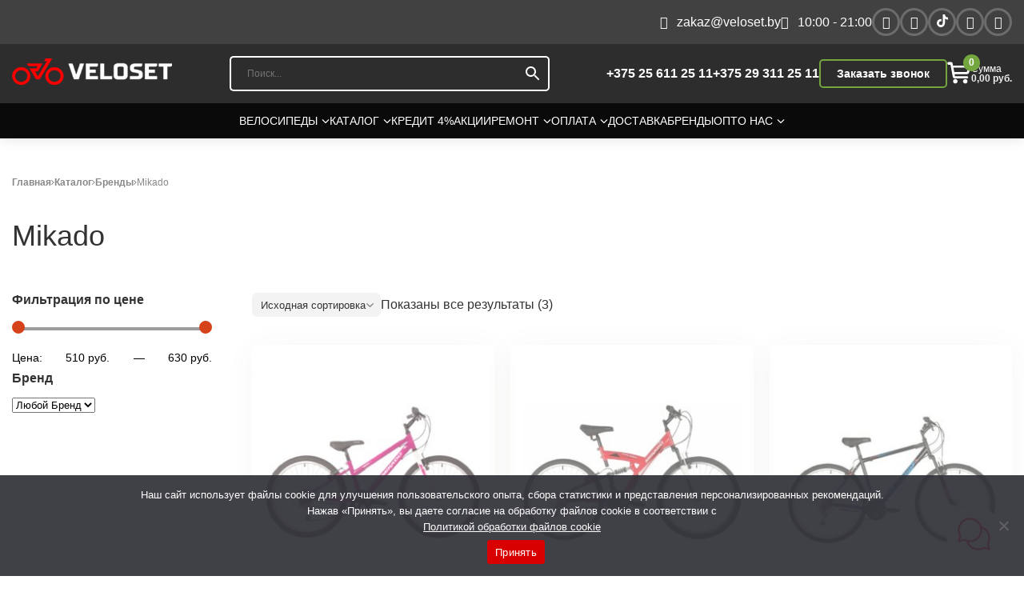

--- FILE ---
content_type: text/html; charset=UTF-8
request_url: https://veloset.by/catalog/brendy/mikado/
body_size: 176163
content:

<!DOCTYPE html>

<html class="no-js" lang="ru-RU">

<head>
    <script src="https://analytics.ahrefs.com/analytics.js" data-key="/zswsfnHrj4geACh5xyeSQ" async></script>
  <meta name="statys" content="1">
  <meta charset="UTF-8">
  <meta name="viewport" content="width=device-width, initial-scale=1">
  <meta name="mailru-domain" content="npUgHzX8YpAucILw" />
  <meta http-equiv="content-type" content="text/html;charset=UTF-8" />

<!--    <link rel="preconnect" href="https://fonts.googleapis.com">-->
<!--    <link rel="preconnect" href="https://fonts.gstatic.com" crossorigin>-->
<!--    <link href="https://fonts.googleapis.com/css2?family=Lato:wght@100;300;400;700;900&display=swap" rel="stylesheet">-->

    <link
            rel="stylesheet"
            href="/wp-content/themes/velo/assets/lib/swiper/swiper-bundle.min.css"
    />
    <!-- Google Tag Manager -->
    <script>
        var fired = false;

        if( window.innerWidth <= 768 ){
            window.addEventListener('scroll', () => {
                if (fired === false) {
                    fired = true;
                    setTimeout(() => {
                        (function(w,d,s,l,i){w[l]=w[l]||[];w[l].push({'gtm.start':
                                new Date().getTime(),event:'gtm.js'});var f=d.getElementsByTagName(s)[0],
                            j=d.createElement(s),dl=l!='dataLayer'?'&l='+l:'';j.async=true;j.src=
                            'https://www.googletagmanager.com/gtm.js?id='+i+dl;f.parentNode.insertBefore(j,f);
                        })(window,document,'script','dataLayer','GTM-WDSZNJW');
                    }, 2000)
                }
            });
        } else {
            (function(w,d,s,l,i){w[l]=w[l]||[];w[l].push({'gtm.start':
                    new Date().getTime(),event:'gtm.js'});var f=d.getElementsByTagName(s)[0],
                j=d.createElement(s),dl=l!='dataLayer'?'&l='+l:'';j.async=true;j.src=
                'https://www.googletagmanager.com/gtm.js?id='+i+dl;f.parentNode.insertBefore(j,f);
            })(window,document,'script','dataLayer','GTM-WDSZNJW');
        }


    </script>
    <!-- End Google Tag Manager -->
  				<script>document.documentElement.className = document.documentElement.className + ' yes-js js_active js'</script>
			<meta name='robots' content='index, follow, max-image-preview:large, max-snippet:-1, max-video-preview:-1' />
<script>window._wca = window._wca || [];</script>

	<!-- This site is optimized with the Yoast SEO plugin -->
	<title>Mikado купить в Минске и Беларуси, цена</title>
	<meta name="description" content="Купить Mikado в Минске и Беларуси недорого. Актуальные цены на Mikado в магазине ⭐veloset.by⭐ с доставкой. Гарантия!" />
	
	<meta property="og:locale" content="ru_RU" />
	<meta property="og:type" content="article" />
	<meta property="og:title" content="Mikado купить в Минске и Беларуси, цена" />
	<meta property="og:description" content="Купить Mikado в Минске и Беларуси недорого. Актуальные цены на Mikado в магазине ⭐veloset.by⭐ с доставкой. Гарантия!" />
	<meta property="og:url" content="https://veloset.by/catalog/brendy/mikado/" />
	<meta property="og:site_name" content="veloset" />
	<meta name="twitter:card" content="summary_large_image" />
	<script type="application/ld+json" class="yoast-schema-graph">{"@context":"https://schema.org","@graph":[{"@type":"CollectionPage","@id":"https://veloset.by/catalog/brendy/mikado/","url":"https://veloset.by/catalog/brendy/mikado/","name":"Mikado купить в Минске и Беларуси, цена","isPartOf":{"@id":"https://veloset.by/#website"},"primaryImageOfPage":{"@id":"https://veloset.by/catalog/brendy/mikado/#primaryimage"},"image":{"@id":"https://veloset.by/catalog/brendy/mikado/#primaryimage"},"thumbnailUrl":"https://veloset.by/wp-content/uploads/2023/05/velosiped-mikado-24-vida-jr-rozovyj-razmer-12.jpg","description":"Купить Mikado в Минске и Беларуси недорого. Актуальные цены на Mikado в магазине ⭐veloset.by⭐ с доставкой. Гарантия!","breadcrumb":{"@id":"https://veloset.by/catalog/brendy/mikado/#breadcrumb"},"inLanguage":"ru-RU"},{"@type":"ImageObject","inLanguage":"ru-RU","@id":"https://veloset.by/catalog/brendy/mikado/#primaryimage","url":"https://veloset.by/wp-content/uploads/2023/05/velosiped-mikado-24-vida-jr-rozovyj-razmer-12.jpg","contentUrl":"https://veloset.by/wp-content/uploads/2023/05/velosiped-mikado-24-vida-jr-rozovyj-razmer-12.jpg","width":1440,"height":1440,"caption":"Велосипед Mikado 24&#8243; Vida JR розовый"},{"@type":"BreadcrumbList","@id":"https://veloset.by/catalog/brendy/mikado/#breadcrumb","itemListElement":[{"@type":"ListItem","position":1,"name":"Главная","item":"https://veloset.by/"},{"@type":"ListItem","position":2,"name":"Каталог","item":"https://veloset.by/catalog/"},{"@type":"ListItem","position":3,"name":"Бренды","item":"https://veloset.by/catalog/brendy/"},{"@type":"ListItem","position":4,"name":"Mikado"}]},{"@type":"WebSite","@id":"https://veloset.by/#website","url":"https://veloset.by/","name":"veloset.by","description":"Магазин велосипедов, веломагазин","publisher":{"@id":"https://veloset.by/#organization"},"alternateName":"велосеть","potentialAction":[{"@type":"SearchAction","target":{"@type":"EntryPoint","urlTemplate":"https://veloset.by/?s={search_term_string}"},"query-input":{"@type":"PropertyValueSpecification","valueRequired":true,"valueName":"search_term_string"}}],"inLanguage":"ru-RU"},{"@type":"Organization","@id":"https://veloset.by/#organization","name":"ВЕЛОСЕТЬ","url":"https://veloset.by/","logo":{"@type":"ImageObject","inLanguage":"ru-RU","@id":"https://veloset.by/#/schema/logo/image/","url":"https://veloset.by/wp-content/uploads/2022/10/logo-veloset.png","contentUrl":"https://veloset.by/wp-content/uploads/2022/10/logo-veloset.png","width":289,"height":52,"caption":"ВЕЛОСЕТЬ"},"image":{"@id":"https://veloset.by/#/schema/logo/image/"}}]}</script>
	<!-- / Yoast SEO plugin. -->


<link rel='dns-prefetch' href='//stats.wp.com' />
<link rel='dns-prefetch' href='//jetpack.wordpress.com' />
<link rel='dns-prefetch' href='//s0.wp.com' />
<link rel='dns-prefetch' href='//public-api.wordpress.com' />
<link rel='dns-prefetch' href='//0.gravatar.com' />
<link rel='dns-prefetch' href='//1.gravatar.com' />
<link rel='dns-prefetch' href='//2.gravatar.com' />
<link rel="alternate" type="application/rss+xml" title="veloset &raquo; Лента элемента Mikado таксономии Категория" href="https://veloset.by/catalog/brendy/mikado/feed/" />
<link rel="preconnect" href="https://fonts.gstatic.com"><style id='wp-img-auto-sizes-contain-inline-css' type='text/css'>
img:is([sizes=auto i],[sizes^="auto," i]){contain-intrinsic-size:3000px 1500px}
/*# sourceURL=wp-img-auto-sizes-contain-inline-css */
</style>
<link rel='stylesheet' id='wp-block-library-css' href='https://veloset.by/wp-includes/css/dist/block-library/style.min.css?ver=6.9' type='text/css' media='all' />
<style id='global-styles-inline-css' type='text/css'>
:root{--wp--preset--aspect-ratio--square: 1;--wp--preset--aspect-ratio--4-3: 4/3;--wp--preset--aspect-ratio--3-4: 3/4;--wp--preset--aspect-ratio--3-2: 3/2;--wp--preset--aspect-ratio--2-3: 2/3;--wp--preset--aspect-ratio--16-9: 16/9;--wp--preset--aspect-ratio--9-16: 9/16;--wp--preset--color--black: #000000;--wp--preset--color--cyan-bluish-gray: #abb8c3;--wp--preset--color--white: #ffffff;--wp--preset--color--pale-pink: #f78da7;--wp--preset--color--vivid-red: #cf2e2e;--wp--preset--color--luminous-vivid-orange: #ff6900;--wp--preset--color--luminous-vivid-amber: #fcb900;--wp--preset--color--light-green-cyan: #7bdcb5;--wp--preset--color--vivid-green-cyan: #00d084;--wp--preset--color--pale-cyan-blue: #8ed1fc;--wp--preset--color--vivid-cyan-blue: #0693e3;--wp--preset--color--vivid-purple: #9b51e0;--wp--preset--gradient--vivid-cyan-blue-to-vivid-purple: linear-gradient(135deg,rgb(6,147,227) 0%,rgb(155,81,224) 100%);--wp--preset--gradient--light-green-cyan-to-vivid-green-cyan: linear-gradient(135deg,rgb(122,220,180) 0%,rgb(0,208,130) 100%);--wp--preset--gradient--luminous-vivid-amber-to-luminous-vivid-orange: linear-gradient(135deg,rgb(252,185,0) 0%,rgb(255,105,0) 100%);--wp--preset--gradient--luminous-vivid-orange-to-vivid-red: linear-gradient(135deg,rgb(255,105,0) 0%,rgb(207,46,46) 100%);--wp--preset--gradient--very-light-gray-to-cyan-bluish-gray: linear-gradient(135deg,rgb(238,238,238) 0%,rgb(169,184,195) 100%);--wp--preset--gradient--cool-to-warm-spectrum: linear-gradient(135deg,rgb(74,234,220) 0%,rgb(151,120,209) 20%,rgb(207,42,186) 40%,rgb(238,44,130) 60%,rgb(251,105,98) 80%,rgb(254,248,76) 100%);--wp--preset--gradient--blush-light-purple: linear-gradient(135deg,rgb(255,206,236) 0%,rgb(152,150,240) 100%);--wp--preset--gradient--blush-bordeaux: linear-gradient(135deg,rgb(254,205,165) 0%,rgb(254,45,45) 50%,rgb(107,0,62) 100%);--wp--preset--gradient--luminous-dusk: linear-gradient(135deg,rgb(255,203,112) 0%,rgb(199,81,192) 50%,rgb(65,88,208) 100%);--wp--preset--gradient--pale-ocean: linear-gradient(135deg,rgb(255,245,203) 0%,rgb(182,227,212) 50%,rgb(51,167,181) 100%);--wp--preset--gradient--electric-grass: linear-gradient(135deg,rgb(202,248,128) 0%,rgb(113,206,126) 100%);--wp--preset--gradient--midnight: linear-gradient(135deg,rgb(2,3,129) 0%,rgb(40,116,252) 100%);--wp--preset--font-size--small: 13px;--wp--preset--font-size--medium: 20px;--wp--preset--font-size--large: 36px;--wp--preset--font-size--x-large: 42px;--wp--preset--spacing--20: 0.44rem;--wp--preset--spacing--30: 0.67rem;--wp--preset--spacing--40: 1rem;--wp--preset--spacing--50: 1.5rem;--wp--preset--spacing--60: 2.25rem;--wp--preset--spacing--70: 3.38rem;--wp--preset--spacing--80: 5.06rem;--wp--preset--shadow--natural: 6px 6px 9px rgba(0, 0, 0, 0.2);--wp--preset--shadow--deep: 12px 12px 50px rgba(0, 0, 0, 0.4);--wp--preset--shadow--sharp: 6px 6px 0px rgba(0, 0, 0, 0.2);--wp--preset--shadow--outlined: 6px 6px 0px -3px rgb(255, 255, 255), 6px 6px rgb(0, 0, 0);--wp--preset--shadow--crisp: 6px 6px 0px rgb(0, 0, 0);}:where(.is-layout-flex){gap: 0.5em;}:where(.is-layout-grid){gap: 0.5em;}body .is-layout-flex{display: flex;}.is-layout-flex{flex-wrap: wrap;align-items: center;}.is-layout-flex > :is(*, div){margin: 0;}body .is-layout-grid{display: grid;}.is-layout-grid > :is(*, div){margin: 0;}:where(.wp-block-columns.is-layout-flex){gap: 2em;}:where(.wp-block-columns.is-layout-grid){gap: 2em;}:where(.wp-block-post-template.is-layout-flex){gap: 1.25em;}:where(.wp-block-post-template.is-layout-grid){gap: 1.25em;}.has-black-color{color: var(--wp--preset--color--black) !important;}.has-cyan-bluish-gray-color{color: var(--wp--preset--color--cyan-bluish-gray) !important;}.has-white-color{color: var(--wp--preset--color--white) !important;}.has-pale-pink-color{color: var(--wp--preset--color--pale-pink) !important;}.has-vivid-red-color{color: var(--wp--preset--color--vivid-red) !important;}.has-luminous-vivid-orange-color{color: var(--wp--preset--color--luminous-vivid-orange) !important;}.has-luminous-vivid-amber-color{color: var(--wp--preset--color--luminous-vivid-amber) !important;}.has-light-green-cyan-color{color: var(--wp--preset--color--light-green-cyan) !important;}.has-vivid-green-cyan-color{color: var(--wp--preset--color--vivid-green-cyan) !important;}.has-pale-cyan-blue-color{color: var(--wp--preset--color--pale-cyan-blue) !important;}.has-vivid-cyan-blue-color{color: var(--wp--preset--color--vivid-cyan-blue) !important;}.has-vivid-purple-color{color: var(--wp--preset--color--vivid-purple) !important;}.has-black-background-color{background-color: var(--wp--preset--color--black) !important;}.has-cyan-bluish-gray-background-color{background-color: var(--wp--preset--color--cyan-bluish-gray) !important;}.has-white-background-color{background-color: var(--wp--preset--color--white) !important;}.has-pale-pink-background-color{background-color: var(--wp--preset--color--pale-pink) !important;}.has-vivid-red-background-color{background-color: var(--wp--preset--color--vivid-red) !important;}.has-luminous-vivid-orange-background-color{background-color: var(--wp--preset--color--luminous-vivid-orange) !important;}.has-luminous-vivid-amber-background-color{background-color: var(--wp--preset--color--luminous-vivid-amber) !important;}.has-light-green-cyan-background-color{background-color: var(--wp--preset--color--light-green-cyan) !important;}.has-vivid-green-cyan-background-color{background-color: var(--wp--preset--color--vivid-green-cyan) !important;}.has-pale-cyan-blue-background-color{background-color: var(--wp--preset--color--pale-cyan-blue) !important;}.has-vivid-cyan-blue-background-color{background-color: var(--wp--preset--color--vivid-cyan-blue) !important;}.has-vivid-purple-background-color{background-color: var(--wp--preset--color--vivid-purple) !important;}.has-black-border-color{border-color: var(--wp--preset--color--black) !important;}.has-cyan-bluish-gray-border-color{border-color: var(--wp--preset--color--cyan-bluish-gray) !important;}.has-white-border-color{border-color: var(--wp--preset--color--white) !important;}.has-pale-pink-border-color{border-color: var(--wp--preset--color--pale-pink) !important;}.has-vivid-red-border-color{border-color: var(--wp--preset--color--vivid-red) !important;}.has-luminous-vivid-orange-border-color{border-color: var(--wp--preset--color--luminous-vivid-orange) !important;}.has-luminous-vivid-amber-border-color{border-color: var(--wp--preset--color--luminous-vivid-amber) !important;}.has-light-green-cyan-border-color{border-color: var(--wp--preset--color--light-green-cyan) !important;}.has-vivid-green-cyan-border-color{border-color: var(--wp--preset--color--vivid-green-cyan) !important;}.has-pale-cyan-blue-border-color{border-color: var(--wp--preset--color--pale-cyan-blue) !important;}.has-vivid-cyan-blue-border-color{border-color: var(--wp--preset--color--vivid-cyan-blue) !important;}.has-vivid-purple-border-color{border-color: var(--wp--preset--color--vivid-purple) !important;}.has-vivid-cyan-blue-to-vivid-purple-gradient-background{background: var(--wp--preset--gradient--vivid-cyan-blue-to-vivid-purple) !important;}.has-light-green-cyan-to-vivid-green-cyan-gradient-background{background: var(--wp--preset--gradient--light-green-cyan-to-vivid-green-cyan) !important;}.has-luminous-vivid-amber-to-luminous-vivid-orange-gradient-background{background: var(--wp--preset--gradient--luminous-vivid-amber-to-luminous-vivid-orange) !important;}.has-luminous-vivid-orange-to-vivid-red-gradient-background{background: var(--wp--preset--gradient--luminous-vivid-orange-to-vivid-red) !important;}.has-very-light-gray-to-cyan-bluish-gray-gradient-background{background: var(--wp--preset--gradient--very-light-gray-to-cyan-bluish-gray) !important;}.has-cool-to-warm-spectrum-gradient-background{background: var(--wp--preset--gradient--cool-to-warm-spectrum) !important;}.has-blush-light-purple-gradient-background{background: var(--wp--preset--gradient--blush-light-purple) !important;}.has-blush-bordeaux-gradient-background{background: var(--wp--preset--gradient--blush-bordeaux) !important;}.has-luminous-dusk-gradient-background{background: var(--wp--preset--gradient--luminous-dusk) !important;}.has-pale-ocean-gradient-background{background: var(--wp--preset--gradient--pale-ocean) !important;}.has-electric-grass-gradient-background{background: var(--wp--preset--gradient--electric-grass) !important;}.has-midnight-gradient-background{background: var(--wp--preset--gradient--midnight) !important;}.has-small-font-size{font-size: var(--wp--preset--font-size--small) !important;}.has-medium-font-size{font-size: var(--wp--preset--font-size--medium) !important;}.has-large-font-size{font-size: var(--wp--preset--font-size--large) !important;}.has-x-large-font-size{font-size: var(--wp--preset--font-size--x-large) !important;}
/*# sourceURL=global-styles-inline-css */
</style>

<style id='classic-theme-styles-inline-css' type='text/css'>
/*! This file is auto-generated */
.wp-block-button__link{color:#fff;background-color:#32373c;border-radius:9999px;box-shadow:none;text-decoration:none;padding:calc(.667em + 2px) calc(1.333em + 2px);font-size:1.125em}.wp-block-file__button{background:#32373c;color:#fff;text-decoration:none}
/*# sourceURL=/wp-includes/css/classic-themes.min.css */
</style>
<link rel='stylesheet' id='contact-form-7-css' href='https://veloset.by/wp-content/plugins/contact-form-7/includes/css/styles.css?ver=6.1.4' type='text/css' media='all' />
<link rel='stylesheet' id='cookie-notice-front-css' href='https://veloset.by/wp-content/plugins/cookie-notice/css/front.min.css?ver=2.5.11' type='text/css' media='all' />
<style id='woocommerce-inline-inline-css' type='text/css'>
.woocommerce form .form-row .required { visibility: visible; }
/*# sourceURL=woocommerce-inline-inline-css */
</style>
<link rel='stylesheet' id='aws-style-css' href='https://veloset.by/wp-content/plugins/advanced-woo-search/assets/css/common.min.css?ver=3.52' type='text/css' media='all' />
<link rel='stylesheet' id='jquery-selectBox-css' href='https://veloset.by/wp-content/plugins/yith-woocommerce-wishlist/assets/css/jquery.selectBox.css?ver=1.2.0' type='text/css' media='all' />
<link rel='stylesheet' id='woocommerce_prettyPhoto_css-css' href='//veloset.by/wp-content/plugins/woocommerce/assets/css/prettyPhoto.css?ver=3.1.6' type='text/css' media='all' />
<link rel='stylesheet' id='yith-wcwl-main-css' href='https://veloset.by/wp-content/plugins/yith-woocommerce-wishlist/assets/css/style.css?ver=4.11.0' type='text/css' media='all' />
<style id='yith-wcwl-main-inline-css' type='text/css'>
 :root { --rounded-corners-radius: 16px; --add-to-cart-rounded-corners-radius: 16px; --color-headers-background: #F4F4F4; --feedback-duration: 3s } 
 :root { --rounded-corners-radius: 16px; --add-to-cart-rounded-corners-radius: 16px; --color-headers-background: #F4F4F4; --feedback-duration: 3s } 
/*# sourceURL=yith-wcwl-main-inline-css */
</style>
<link rel='stylesheet' id='xoo-cp-style-css' href='https://veloset.by/wp-content/plugins/added-to-cart-popup-woocommerce/assets/css/xoo-cp-style.css?ver=1.8.2' type='text/css' media='all' />
<style id='xoo-cp-style-inline-css' type='text/css'>
a.xoo-cp-btn-vc{
				display: none;
			}a.xoo-cp-btn-ch{
				display: none;
			}td.xoo-cp-pqty{
			    min-width: 120px;
			}
			.xoo-cp-container{
				max-width: 650px;
			}
			.xcp-btn{
				background-color: #777777;
				color: #ffffff;
				font-size: 14px;
				border-radius: 5px;
				border: 1px solid #777777;
			}
			.xcp-btn:hover{
				color: #ffffff;
			}
			td.xoo-cp-pimg{
				width: 20%;
			}
			table.xoo-cp-pdetails , table.xoo-cp-pdetails tr{
				border: 0!important;
			}
			table.xoo-cp-pdetails td{
				border-style: solid;
				border-width: 0px;
				border-color: #ebe9eb;
			}
/*# sourceURL=xoo-cp-style-inline-css */
</style>
<link rel='stylesheet' id='woo-css' href='https://veloset.by/wp-content/themes/velo/css/woocommerce.css?ver=6.9' type='text/css' media='all' />
<link rel='stylesheet' id='custom-css-css' href='https://veloset.by/wp-content/themes/velo/css/custom.css?ver=1765290229' type='text/css' media='all' />
<link rel='stylesheet' id='woo-custom-css-css' href='https://veloset.by/wp-content/themes/velo/css/woo_custom.css?ver=6.9' type='text/css' media='all' />
<link rel='stylesheet' id='fonts-css-css' href='https://veloset.by/wp-content/themes/velo/assets/font-awesome-4.7.0/css/font-awesome.min.css?ver=6.9' type='text/css' media='all' />
<link rel='stylesheet' id='woo-styles-css-css' href='https://veloset.by/wp-content/themes/velo/style.css?ver=6.9' type='text/css' media='all' />
<link rel='stylesheet' id='footer-css-css' href='https://veloset.by/wp-content/themes/velo/css/footer.css?ver=1756108947' type='text/css' media='all' />
<script type="text/javascript" src="https://veloset.by/wp-includes/js/jquery/jquery.min.js?ver=3.7.1" id="jquery-core-js"></script>
<script type="text/javascript" src="https://veloset.by/wp-includes/js/jquery/jquery-migrate.min.js?ver=3.4.1" id="jquery-migrate-js"></script>
<script type="text/javascript" src="https://veloset.by/wp-content/plugins/woocommerce/assets/js/js-cookie/js.cookie.min.js?ver=2.1.4-wc.10.4.3" id="wc-js-cookie-js" defer="defer" data-wp-strategy="defer"></script>
<script type="text/javascript" id="wc-cart-fragments-js-extra">
/* <![CDATA[ */
var wc_cart_fragments_params = {"ajax_url":"/wp-admin/admin-ajax.php","wc_ajax_url":"/?wc-ajax=%%endpoint%%","cart_hash_key":"wc_cart_hash_8b4b86abc76995039ee9f662736f3b32","fragment_name":"wc_fragments_8b4b86abc76995039ee9f662736f3b32","request_timeout":"5000"};
//# sourceURL=wc-cart-fragments-js-extra
/* ]]> */
</script>
<script type="text/javascript" src="https://veloset.by/wp-content/plugins/woocommerce/assets/js/frontend/cart-fragments.min.js?ver=10.4.3" id="wc-cart-fragments-js" defer="defer" data-wp-strategy="defer"></script>
<script type="text/javascript" src="https://veloset.by/wp-content/plugins/woocommerce/assets/js/jquery-blockui/jquery.blockUI.min.js?ver=2.7.0-wc.10.4.3" id="wc-jquery-blockui-js" defer="defer" data-wp-strategy="defer"></script>
<script type="text/javascript" id="wc-add-to-cart-js-extra">
/* <![CDATA[ */
var wc_add_to_cart_params = {"ajax_url":"/wp-admin/admin-ajax.php","wc_ajax_url":"/?wc-ajax=%%endpoint%%","i18n_view_cart":"\u041f\u0440\u043e\u0441\u043c\u043e\u0442\u0440 \u043a\u043e\u0440\u0437\u0438\u043d\u044b","cart_url":"https://veloset.by/cart/","is_cart":"","cart_redirect_after_add":"no"};
//# sourceURL=wc-add-to-cart-js-extra
/* ]]> */
</script>
<script type="text/javascript" src="https://veloset.by/wp-content/plugins/woocommerce/assets/js/frontend/add-to-cart.min.js?ver=10.4.3" id="wc-add-to-cart-js" defer="defer" data-wp-strategy="defer"></script>
<script type="text/javascript" id="woocommerce-js-extra">
/* <![CDATA[ */
var woocommerce_params = {"ajax_url":"/wp-admin/admin-ajax.php","wc_ajax_url":"/?wc-ajax=%%endpoint%%","i18n_password_show":"\u041f\u043e\u043a\u0430\u0437\u0430\u0442\u044c \u043f\u0430\u0440\u043e\u043b\u044c","i18n_password_hide":"\u0421\u043a\u0440\u044b\u0442\u044c \u043f\u0430\u0440\u043e\u043b\u044c"};
//# sourceURL=woocommerce-js-extra
/* ]]> */
</script>
<script type="text/javascript" src="https://veloset.by/wp-content/plugins/woocommerce/assets/js/frontend/woocommerce.min.js?ver=10.4.3" id="woocommerce-js" defer="defer" data-wp-strategy="defer"></script>
<script type="text/javascript" src="https://veloset.by/wp-content/themes/velo/assets/js/jquery.lazyload.min.js?ver=6.9" id="lazyload-js" async="async" data-wp-strategy="async"></script>
<script type="text/javascript" src="https://veloset.by/wp-content/themes/velo/assets/lib/jquery.als-2.1.min.js?ver=6.9" id="scroll-js" async="async" data-wp-strategy="async"></script>
<script type="text/javascript" src="https://veloset.by/wp-content/themes/velo/assets/lib/jquery-accordion.js?ver=3.0" id="faq-js" async="async" data-wp-strategy="async"></script>
<script type="text/javascript" src="https://veloset.by/wp-content/themes/velo/assets/js/main.js?ver=1763982229" id="main_js-js"></script>
<script type="text/javascript" src="https://stats.wp.com/s-202605.js" id="woocommerce-analytics-js" defer="defer" data-wp-strategy="defer"></script>
<link rel="https://api.w.org/" href="https://veloset.by/wp-json/" /><link rel="alternate" title="JSON" type="application/json" href="https://veloset.by/wp-json/wp/v2/product_cat/3118" /><link rel="EditURI" type="application/rsd+xml" title="RSD" href="https://veloset.by/xmlrpc.php?rsd" />
<meta name="generator" content="WordPress 6.9" />
<meta name="generator" content="WooCommerce 10.4.3" />
<script type="text/javascript">
let buyone_ajax = {"ajaxurl":"https:\/\/veloset.by\/wp-admin\/admin-ajax.php","variation":0,"tel_mask":"+375 99 999-99-99","work_mode":0,"success_action":3,"after_submit_form":"<b>\u0421\u043f\u0430\u0441\u0438\u0431\u043e, \u0432\u0430\u0448 \u0437\u0430\u043a\u0430\u0437 \u043f\u0440\u0438\u043d\u044f\u0442!<\/b>\r\n<br>\r\n\u0412 \u0441\u043a\u043e\u0440\u043e\u043c \u0432\u0440\u0435\u043c\u0435\u043d\u0438 \u043c\u044b \u0441\u0432\u044f\u0436\u0435\u043c\u0441\u044f \u0441 \u0432\u0430\u043c\u0438.","after_message_form":"","yandex_metrica":{"transfer_data_to_yandex_commerce":false,"data_layer":"dataLayer","goal_id":""},"add_an_order_to_woo_commerce":false};
window.dataLayer = window.dataLayer || [];
</script>


<!-- Saphali Lite Version -->
<meta name="generator" content="Saphali Lite 2.0.0" />

	<style>img#wpstats{display:none}</style>
			<noscript><style>.woocommerce-product-gallery{ opacity: 1 !important; }</style></noscript>
	<link rel="canonical" href="https://veloset.by/catalog/brendy/mikado/" />
<link rel='stylesheet' id='wc-blocks-style-css' href='https://veloset.by/wp-content/plugins/woocommerce/assets/client/blocks/wc-blocks.css?ver=wc-10.4.3' type='text/css' media='all' />
<link rel='stylesheet' id='select2-css' href='https://veloset.by/wp-content/plugins/woocommerce/assets/css/select2.css?ver=10.4.3' type='text/css' media='all' />
</head>

<body class="archive tax-product_cat term-mikado term-3118 wp-theme-velo theme-velo cookies-not-set woocommerce woocommerce-page woocommerce-no-js">
<!-- Google Tag Manager (noscript) -->
<noscript><iframe src="https://www.googletagmanager.com/ns.html?id=GTM-WDSZNJW"
                  height="0" width="0" style="display:none;visibility:hidden"></iframe></noscript>
<!-- End Google Tag Manager (noscript) -->
    
  <div class="page-wrapper no-home">
  <header>


      <div class="headers">

          <div class="h0">
              <div class="container">
                  <div class="h0-inner">

                      <div class="h0-right">
                          <ul class="header-contact">


                              <li class="hide-pc"><a href="tel:+375256112511">+375 25 611 25 11</a></li>
                              <li class="hide-pc"><a href="tel:+375293112511">+375 29 311 25 11</a></li>
                              <li class="h-email">
                                  <a class="tooltip tooltipstered" href="mailto:zakaz@veloset.by">
                                      <i class="fa fa-envelope"></i>
                                      <span>zakaz@veloset.by</span>
                                  </a>
                              </li>
                              <li class="h-time">
                                  <span class="tooltip tooltipstered">
                                      <i class="fa fa-clock-o"></i>
                                       <span>10:00 - 21:00</span>                                  </span>
                              </li>
                          </ul>
                          <div class="social-icons gg">
                              <a class="icon primary button circle tooltip tooltipstered facebook" href="https://web.facebook.com/veloset.by" rel="nofollow" target="_blank"><i class="fa fa-facebook-f"></i></a>
                              <a class="icon primary button circle tooltip tooltipstered instagram" href="https://www.instagram.com/veloset.by/" rel="nofollow" target="_blank"><i class="fa fa-instagram"></i></a>
                              <a class="icon primary button circle tooltip tooltipstered tiktok" href="https://www.tiktok.com/@veloset.by" rel="nofollow" target="_blank"><i><img src="/wp-content/uploads/2024/02/tiktok.svg" alt="tiktok"></i></a>
                              <a class="icon primary button circle tooltip tooltipstered youtube" href="https://www.youtube.com/@veloset_by" rel="nofollow" target="_blank"><i class="fa fa-youtube"></i></a>
                              <a class="icon primary button circle tooltip tooltipstered telegram" href="https://t.me/veloset_by" rel="nofollow" target="_blank"><i class="fa fa-telegram"></i></a>

                                                        </div>
                      </div>

                  </div>
              </div>
          </div>
          <!------------------------------------------------------------->

          <div class="h1">
              <div class="container">
                <div class="h-top header-top header-middle header-1">

                <div class="header-1-left">

                  <div class="logo" style="max-width: 200px">
                                                <a href="/">
                              <div class="logo-container">
                                  <img src="https://veloset.by/wp-content/uploads/2024/02/logo-veloset.png" alt="Логотип Veloset.by" title="Логотип Veloset.by"
                                       class="logo__img">
                              </div>
                          </a>
                                        </div>

                    <div class="h-catalog-menu">
                            <div>
                                <a class="link-item-catalog">
                                    <button class="nav-toggle">
                                        <span class="bar-top"></span>
                                        <span class="bar-mid"></span>
                                        <span class="bar-bot"></span>
                                    </button>
                                    <span class="name-menu">Каталог</span>
                                </a>
                            </div>
                        </div>
                </div>

                    <div class="header-1-middle">
                        <div class="search-form">
<!--                            <form action="/">-->
<!--                                <div class="form-search-inner">-->
<!--                                    <input type="text" class="search-input dgwt-wcas-search-input" placeholder="Поиск..." name="s" id="s">-->
<!--                                    <input type="submit" id="searchsubmit" value="">-->
<!--                                </div>-->
<!--                            </form>-->
                            <div class="aws-container" data-url="/?wc-ajax=aws_action" data-siteurl="https://veloset.by" data-lang="" data-show-loader="true" data-show-more="true" data-show-page="true" data-ajax-search="true" data-show-clear="true" data-mobile-screen="false" data-use-analytics="false" data-min-chars="3" data-buttons-order="2" data-timeout="300" data-is-mobile="false" data-page-id="3118" data-tax="product_cat" ><form class="aws-search-form" action="https://veloset.by/" method="get" role="search" ><div class="aws-wrapper"><label class="aws-search-label" for="69773d746ddbc">Поиск...</label><input type="search" name="s" id="69773d746ddbc" value="" class="aws-search-field" placeholder="Поиск..." autocomplete="off" /><input type="hidden" name="post_type" value="product"><input type="hidden" name="type_aws" value="true"><div class="aws-search-clear"><span>×</span></div><div class="aws-loader"></div></div><div class="aws-search-btn aws-form-btn"><span class="aws-search-btn_icon"><svg focusable="false" xmlns="http://www.w3.org/2000/svg" viewBox="0 0 24 24" width="24px"><path d="M15.5 14h-.79l-.28-.27C15.41 12.59 16 11.11 16 9.5 16 5.91 13.09 3 9.5 3S3 5.91 3 9.5 5.91 16 9.5 16c1.61 0 3.09-.59 4.23-1.57l.27.28v.79l5 4.99L20.49 19l-4.99-5zm-6 0C7.01 14 5 11.99 5 9.5S7.01 5 9.5 5 14 7.01 14 9.5 11.99 14 9.5 14z"></path></svg></span></div></form></div>                        </div>
                    </div>


                <div class="header-1-right">
                  <div class="phone">
                      <a href="tel:+375256112511">+375 25 611 25 11</a>
                      <a href="tel:+375293112511">+375 29 311 25 11</a>
                  </div>

                  <div class="order-call"><span>Заказать звонок</span></div>

                    <div class="hMobPhone">
                        <a href="tel:+375293112511"><i class="fa fa-phone"></i></a>                    </div>
                    <div class="h-search">
                        <img src="/wp-content/uploads/2024/02/sea.svg" alt="search">
                    </div>

                  <div class="h-cart-wish">
<!--                      <div class="header-wishlist">-->
<!--                          <a href="/wish-list/">-->
<!--                              <img src="/wp-content/uploads/2024/01/wish.svg" alt="wish">-->
<!--                              <span>--><!--</span>-->
<!--                          </a>-->
<!--                      </div>-->
                      <div class="header-mini-cart">
                          
    <div class="wc-toggle-button-wrapper"><div class="wc-menu-cart__container">
                <div class="wc-menu-cart__main">
                    <div class="wc-menu-cart__close-button"><img src="/wp-content/uploads/2023/11/mingcute_add-line.svg" alt="close"></div>
                    <div class="widget_shopping_cart_content-custom"><div class="woocommerce-mini-cart__empty-message">Корзина пуста.</div></div>
                </div>
            </div><a class="wc-menu-cart__toggle-button hover" href="https://veloset.by/cart/">
             
            <span class="item-count cart-button-icon" data-counter="0">
<svg xmlns="http://www.w3.org/2000/svg" width="30" height="30" viewBox="0 0 30 30" fill="none">
<path d="M10.164 22.8247C10.542 22.8247 10.899 22.8937 11.238 23.0347C11.577 23.1727 11.868 23.3677 12.117 23.6167C12.366 23.8657 12.564 24.1567 12.714 24.4957C12.864 24.8347 12.936 25.1917 12.936 25.5697C12.936 25.9477 12.861 26.3047 12.714 26.6437C12.567 26.9827 12.366 27.2737 12.117 27.5227C11.868 27.7717 11.574 27.9697 11.238 28.1197C10.899 28.2697 10.542 28.3447 10.164 28.3417C9.76805 28.3417 9.39905 28.2667 9.06305 28.1197C8.72405 27.9697 8.43305 27.7717 8.18405 27.5227C7.93505 27.2737 7.73705 26.9797 7.58705 26.6437C7.43705 26.3047 7.36505 25.9477 7.36505 25.5697C7.36505 25.1917 7.44005 24.8347 7.58705 24.4957C7.73705 24.1567 7.93505 23.8657 8.18405 23.6167C8.43305 23.3677 8.72705 23.1757 9.06305 23.0347C9.39905 22.8937 9.76805 22.8247 10.164 22.8247ZM22.56 22.8847C22.938 22.8847 23.301 22.9537 23.649 23.0947C23.997 23.2327 24.294 23.4277 24.543 23.6767C24.792 23.9257 24.99 24.2167 25.14 24.5557C25.29 24.8947 25.362 25.2517 25.362 25.6297C25.362 26.0077 25.287 26.3647 25.14 26.7037C24.99 27.0427 24.792 27.3337 24.543 27.5827C24.294 27.8317 23.997 28.0297 23.649 28.1797C23.301 28.3297 22.938 28.4047 22.56 28.4017C22.182 28.4017 21.825 28.3267 21.486 28.1797C21.147 28.0327 20.856 27.8317 20.607 27.5827C20.358 27.3337 20.16 27.0397 20.01 26.7037C19.86 26.3677 19.788 26.0077 19.788 25.6297C19.788 25.2517 19.863 24.8947 20.01 24.5557C20.157 24.2167 20.358 23.9257 20.607 23.6767C20.856 23.4277 21.15 23.2327 21.486 23.0947C21.825 22.9537 22.185 22.8847 22.56 22.8847ZM27.567 5.95872C28.122 5.95872 28.554 6.03372 28.863 6.18072C29.172 6.33072 29.388 6.51372 29.52 6.73272C29.652 6.95172 29.709 7.18572 29.7 7.43172C29.691 7.68072 29.655 7.89372 29.595 8.07372C29.535 8.25372 29.406 8.61972 29.208 9.17472C29.01 9.72972 28.794 10.3417 28.566 11.0077C28.338 11.6737 28.11 12.3337 27.879 12.9907C27.651 13.6447 27.465 14.1607 27.327 14.5417C27.069 15.3367 26.745 15.8887 26.358 16.1947C25.971 16.5037 25.488 16.6567 24.912 16.6567H9.27005L9.68705 19.3387H24.735C25.689 19.3387 26.166 19.7467 26.166 20.5597C26.166 20.9557 26.073 21.3037 25.884 21.6037C25.695 21.9007 25.323 22.0417 24.765 22.0207H9.15005C8.75405 22.0207 8.42105 21.9307 8.15105 21.7537C7.88405 21.5737 7.65905 21.3427 7.48205 21.0547C7.30205 20.7667 7.15805 20.4547 7.05005 20.1157C6.94205 19.7767 6.85505 19.4617 6.79505 19.1617C6.77405 19.0417 6.72005 18.7537 6.63005 18.2977C6.54005 17.8417 6.43205 17.2687 6.30305 16.5847C6.17405 15.8977 6.03005 15.1327 5.87105 14.2897C5.71205 13.4467 5.55305 12.5977 5.39405 11.7427C5.01605 9.73572 4.59005 7.50072 4.11305 5.03772H1.87805C1.58105 5.03772 1.33205 4.96272 1.13405 4.81572C0.936049 4.66572 0.771049 4.48872 0.642049 4.27872C0.513049 4.06872 0.423049 3.84672 0.375049 3.60972C0.327049 3.37272 0.300049 3.15372 0.300049 2.95272C0.300049 2.55672 0.435049 2.22672 0.702049 1.96872C0.969049 1.71072 1.33205 1.59072 1.79105 1.61172H4.80005C5.19605 1.61172 5.51405 1.67172 5.75405 1.79172C5.99105 1.91172 6.18005 2.06172 6.32105 2.23872C6.45905 2.41872 6.56105 2.60172 6.61805 2.79072C6.67805 2.97972 6.72605 3.14472 6.76805 3.28272C6.80705 3.44172 6.84905 3.66372 6.88805 3.95172C6.92705 4.23972 6.96605 4.53372 7.00805 4.83072C7.06805 5.18772 7.12805 5.56572 7.18805 5.96472L27.567 5.95872ZM26.466 8.61072L7.81205 8.55072L8.85605 13.9447L24.441 13.9747L26.466 8.61072Z" fill="#fff"/>
</svg>
            </span>
             
            <span class="wc-menu-cart__toggle-button-text"><span class="woocommerce-Price-amount amount"><bdi>0,00&nbsp;<span class="woocommerce-Price-currencySymbol">руб.</span></bdi></span></span>
        </a><div class="mini-cart-sum"><span class="mini-cart-text-sum">Сумма</span><span class="woocommerce-Price-amount amount"><bdi>0,00&nbsp;<span class="woocommerce-Price-currencySymbol">руб.</span></bdi></span></div></div>                          <div class="ajax-cart"></div>
                      </div>
                  </div>
                </div>

              </div>
              </div>
          </div>

          <!------------------------------------------------------------->

          <div class="h2">
              <div class="container">
                <div class="h-top header-top header-bottom header-middle header-2">

                  <div class="header-top-menu">
                      <ul id="menu-main" class="menu"><li id="menu-item-285" class="menu-item menu-item-type-taxonomy menu-item-object-product_cat menu-item-has-children menu-item-285"><a href="https://veloset.by/catalog/velosipedy/">Велосипеды</a>
<ul class="sub-menu">
	<li id="menu-item-306" class="menu-item menu-item-type-taxonomy menu-item-object-product_cat menu-item-306"><a href="https://veloset.by/catalog/velosipedy/gornye/">Горные велосипеды</a></li>
	<li id="menu-item-305" class="menu-item menu-item-type-taxonomy menu-item-object-product_cat menu-item-305"><a href="https://veloset.by/catalog/velosipedy/podrostkovye/">Подростковые велосипеды</a></li>
	<li id="menu-item-307" class="menu-item menu-item-type-taxonomy menu-item-object-product_cat menu-item-307"><a href="https://veloset.by/catalog/velosipedy/gorodskie/">Городские велосипеды</a></li>
	<li id="menu-item-308" class="menu-item menu-item-type-taxonomy menu-item-object-product_cat menu-item-308"><a href="https://veloset.by/catalog/velosipedy/gibridnye/">Гибридные велосипеды</a></li>
	<li id="menu-item-309" class="menu-item menu-item-type-taxonomy menu-item-object-product_cat menu-item-309"><a href="https://veloset.by/catalog/velosipedy/shossejnye/">Шоссейные велосипеды</a></li>
	<li id="menu-item-310" class="menu-item menu-item-type-taxonomy menu-item-object-product_cat menu-item-310"><a href="https://veloset.by/catalog/velosipedy/zhenskie/">Женские велосипеды</a></li>
	<li id="menu-item-311" class="menu-item menu-item-type-taxonomy menu-item-object-product_cat menu-item-311"><a href="https://veloset.by/catalog/velosipedy/bmx/">Велосипеды BMX</a></li>
	<li id="menu-item-312" class="menu-item menu-item-type-taxonomy menu-item-object-product_cat menu-item-312"><a href="https://veloset.by/catalog/velosipedy/skladnye/">Складные велосипеды</a></li>
	<li id="menu-item-313" class="menu-item menu-item-type-taxonomy menu-item-object-product_cat menu-item-313"><a href="https://veloset.by/catalog/velosipedy/fatbike/">Фэтбайки</a></li>
	<li id="menu-item-298" class="menu-item menu-item-type-taxonomy menu-item-object-product_cat menu-item-298"><a href="https://veloset.by/catalog/velosipedy/detskie/">Детские велосипеды</a></li>
	<li id="menu-item-355" class="menu-item menu-item-type-taxonomy menu-item-object-product_cat menu-item-355"><a href="https://veloset.by/catalog/velosipedy/aksessuary-dlya-velosipeda/">Аксессуары для велосипеда</a></li>
	<li id="menu-item-364" class="menu-item menu-item-type-taxonomy menu-item-object-product_cat menu-item-364"><a href="https://veloset.by/catalog/velosipedy/samokaty/">Самокаты</a></li>
	<li id="menu-item-22068" class="menu-item menu-item-type-taxonomy menu-item-object-product_cat menu-item-22068"><a href="https://veloset.by/catalog/velosipedy/gravely/">Гравелы</a></li>
	<li id="menu-item-22069" class="menu-item menu-item-type-taxonomy menu-item-object-product_cat menu-item-22069"><a href="https://veloset.by/catalog/velosipedy/dvyhpodvesi/">Двухподвесы</a></li>
	<li id="menu-item-22070" class="menu-item menu-item-type-taxonomy menu-item-object-product_cat menu-item-22070"><a href="https://veloset.by/catalog/velosipedy/singlspidy-fiksy/">Синглспиды (фиксы)</a></li>
</ul>
</li>
<li id="menu-item-233" class="menu-catalog menu-item menu-item-type-post_type menu-item-object-page menu-item-has-children menu-item-233"><a href="https://veloset.by/catalog/">Каталог</a>
<ul class="sub-menu">
	<li id="menu-item-8625" class="menu-item menu-item-type-taxonomy menu-item-object-product_cat menu-item-has-children menu-item-8625"><a href="https://veloset.by/catalog/electrotransport/">Электротранспорт</a>
	<ul class="sub-menu">
		<li id="menu-item-40907" class="menu-item menu-item-type-taxonomy menu-item-object-product_cat menu-item-40907"><a href="https://veloset.by/catalog/electrotransport/electromopedy/">Электромопеды</a></li>
		<li id="menu-item-40908" class="menu-item menu-item-type-taxonomy menu-item-object-product_cat menu-item-40908"><a href="https://veloset.by/catalog/electrotransport/elektromototsikly/">Электромотоциклы</a></li>
		<li id="menu-item-452" class="menu-item menu-item-type-taxonomy menu-item-object-product_cat menu-item-452"><a href="https://veloset.by/catalog/electrotransport/elektrovelosipedi/">Электровелосипеды</a></li>
		<li id="menu-item-8837" class="menu-item menu-item-type-taxonomy menu-item-object-product_cat menu-item-8837"><a href="https://veloset.by/catalog/electrotransport/electrokvadrotsikly/">Электроквадроциклы</a></li>
		<li id="menu-item-8626" class="menu-item menu-item-type-taxonomy menu-item-object-product_cat menu-item-8626"><a href="https://veloset.by/catalog/electrotransport/elektrosamokaty/">Электросамокаты</a></li>
		<li id="menu-item-365" class="menu-item menu-item-type-taxonomy menu-item-object-product_cat menu-item-365"><a href="https://veloset.by/catalog/electrotransport/elektroskutery/">Электроскутеры</a></li>
		<li id="menu-item-8627" class="menu-item menu-item-type-taxonomy menu-item-object-product_cat menu-item-8627"><a href="https://veloset.by/catalog/electrotransport/detskie-elektromobili/">Электромобили</a></li>
		<li id="menu-item-40905" class="menu-item menu-item-type-taxonomy menu-item-object-product_cat menu-item-40905"><a href="https://veloset.by/catalog/electrotransport/baggi-golfkary/">Багги и гольфкары</a></li>
		<li id="menu-item-9717" class="menu-item menu-item-type-taxonomy menu-item-object-product_cat menu-item-9717"><a href="https://veloset.by/catalog/electrotransport/gruzopassazhirskij-electrotransport/">Грузопассажирский электротранспорт</a></li>
		<li id="menu-item-40906" class="menu-item menu-item-type-taxonomy menu-item-object-product_cat menu-item-40906"><a href="https://veloset.by/catalog/electrotransport/transport-dlya-lydei-s-ogranichennimi-vozmozhnostyami/">Транспорт для людей с ограниченными возможностями</a></li>
	</ul>
</li>
	<li id="menu-item-8633" class="menu-item menu-item-type-taxonomy menu-item-object-product_cat menu-item-has-children menu-item-8633"><a href="https://veloset.by/catalog/mototsikly-kvadrotsikly/">Мотоциклы, квадроциклы</a>
	<ul class="sub-menu">
		<li id="menu-item-6392" class="menu-item menu-item-type-taxonomy menu-item-object-product_cat menu-item-6392"><a href="https://veloset.by/catalog/mototsikly-kvadrotsikly/motorcycles/">Мотоциклы</a></li>
		<li id="menu-item-8634" class="menu-item menu-item-type-taxonomy menu-item-object-product_cat menu-item-8634"><a href="https://veloset.by/catalog/mototsikly-kvadrotsikly/kvadrotsikly/">Квадроциклы</a></li>
		<li id="menu-item-8835" class="menu-item menu-item-type-taxonomy menu-item-object-product_cat menu-item-8835"><a href="https://veloset.by/catalog/mototsikly-kvadrotsikly/skutery/">Скутеры</a></li>
		<li id="menu-item-22075" class="menu-item menu-item-type-taxonomy menu-item-object-product_cat menu-item-22075"><a href="https://veloset.by/catalog/mototsikly-kvadrotsikly/motorcycles/pitbajki/">Питбайки</a></li>
	</ul>
</li>
	<li id="menu-item-8636" class="menu-item menu-item-type-taxonomy menu-item-object-product_cat menu-item-has-children menu-item-8636"><a href="https://veloset.by/catalog/turizm-i-aktivnyj-otdyh/">Туризм и активный отдых</a>
	<ul class="sub-menu">
		<li id="menu-item-360" class="menu-item menu-item-type-taxonomy menu-item-object-product_cat menu-item-360"><a href="https://veloset.by/catalog/turizm-i-aktivnyj-otdyh/batuty/">Батуты</a></li>
		<li id="menu-item-5850" class="menu-item menu-item-type-taxonomy menu-item-object-product_cat menu-item-5850"><a href="https://veloset.by/catalog/turizm-i-aktivnyj-otdyh/basseiny/">Бассейны</a></li>
		<li id="menu-item-359" class="menu-item menu-item-type-taxonomy menu-item-object-product_cat menu-item-359"><a href="https://veloset.by/catalog/turizm-i-aktivnyj-otdyh/avtoboksy/">Автомобильные боксы</a></li>
		<li id="menu-item-8953" class="menu-item menu-item-type-taxonomy menu-item-object-product_cat menu-item-8953"><a href="https://veloset.by/catalog/turizm-i-aktivnyj-otdyh/osveshchenie/">Освещение</a></li>
		<li id="menu-item-22071" class="menu-item menu-item-type-taxonomy menu-item-object-product_cat menu-item-22071"><a href="https://veloset.by/catalog/turizm-i-aktivnyj-otdyh/lodki/">Лодки</a></li>
		<li id="menu-item-22072" class="menu-item menu-item-type-taxonomy menu-item-object-product_cat menu-item-22072"><a href="https://veloset.by/catalog/turizm-i-aktivnyj-otdyh/lodochniye-motory/">Лодочные моторы</a></li>
		<li id="menu-item-22073" class="menu-item menu-item-type-taxonomy menu-item-object-product_cat menu-item-22073"><a href="https://veloset.by/catalog/turizm-i-aktivnyj-otdyh/sapbordy/">Сапборды</a></li>
		<li id="menu-item-22074" class="menu-item menu-item-type-taxonomy menu-item-object-product_cat menu-item-22074"><a href="https://veloset.by/catalog/turizm-i-aktivnyj-otdyh/termosumki/">Термосумки</a></li>
		<li id="menu-item-26787" class="menu-item menu-item-type-taxonomy menu-item-object-product_cat menu-item-26787"><a href="https://veloset.by/catalog/turizm-i-aktivnyj-otdyh/remni-takticheskie/">Ремни тактические</a></li>
	</ul>
</li>
	<li id="menu-item-8638" class="menu-item menu-item-type-taxonomy menu-item-object-product_cat menu-item-has-children menu-item-8638"><a href="https://veloset.by/catalog/fitnes/">Фитнес</a>
	<ul class="sub-menu">
		<li id="menu-item-8639" class="menu-item menu-item-type-taxonomy menu-item-object-product_cat menu-item-8639"><a href="https://veloset.by/catalog/fitnes/trenazhery/">Тренажеры</a></li>
		<li id="menu-item-9873" class="menu-item menu-item-type-taxonomy menu-item-object-product_cat menu-item-9873"><a href="https://veloset.by/catalog/fitnes/trenazhery/kardiotrenazhery/">Кардиотренажеры</a></li>
		<li id="menu-item-8640" class="menu-item menu-item-type-taxonomy menu-item-object-product_cat menu-item-8640"><a href="https://veloset.by/catalog/fitnes/trenazhery/kardiotrenazhery/velotrenazhery/">Велотренажеры</a></li>
		<li id="menu-item-45816" class="menu-item menu-item-type-taxonomy menu-item-object-product_cat menu-item-45816"><a href="https://veloset.by/catalog/fitnes/massazhnoe-oborudovanie-aksessuary/">Массажное оборудование, аксессуары</a></li>
	</ul>
</li>
	<li id="menu-item-362" class="menu-item menu-item-type-taxonomy menu-item-object-product_cat menu-item-has-children menu-item-362"><a href="https://veloset.by/catalog/zimniye-tovary/">Зимние товары</a>
	<ul class="sub-menu">
		<li id="menu-item-8628" class="menu-item menu-item-type-taxonomy menu-item-object-product_cat menu-item-8628"><a href="https://veloset.by/catalog/zimniye-tovary/tyubingi/">Тюбинги</a></li>
		<li id="menu-item-41480" class="menu-item menu-item-type-taxonomy menu-item-object-product_cat menu-item-41480"><a href="https://veloset.by/catalog/zimniye-tovary/snoubordy/">Сноуборды</a></li>
		<li id="menu-item-41481" class="menu-item menu-item-type-taxonomy menu-item-object-product_cat menu-item-41481"><a href="https://veloset.by/catalog/zimniye-tovary/botinki-dlya-snouborda/">Ботинки для сноуборда</a></li>
		<li id="menu-item-41482" class="menu-item menu-item-type-taxonomy menu-item-object-product_cat menu-item-41482"><a href="https://veloset.by/catalog/zimniye-tovary/krepleniya-dlya-snouborda/">Крепления для сноуборда</a></li>
		<li id="menu-item-8629" class="menu-item menu-item-type-taxonomy menu-item-object-product_cat menu-item-8629"><a href="https://veloset.by/catalog/zimniye-tovary/sanki/">Санки</a></li>
		<li id="menu-item-8630" class="menu-item menu-item-type-taxonomy menu-item-object-product_cat menu-item-8630"><a href="https://veloset.by/catalog/zimniye-tovary/sanki-kolyaski/">Санки-коляски</a></li>
		<li id="menu-item-8631" class="menu-item menu-item-type-taxonomy menu-item-object-product_cat menu-item-8631"><a href="https://veloset.by/catalog/zimniye-tovary/novogodnie-elki/">Новогодние елки</a></li>
	</ul>
</li>
	<li id="menu-item-23827" class="menu-item menu-item-type-taxonomy menu-item-object-product_cat menu-item-has-children menu-item-23827"><a href="https://veloset.by/catalog/tovary-dlya-detey/">Товары для детей</a>
	<ul class="sub-menu">
		<li id="menu-item-23828" class="menu-item menu-item-type-taxonomy menu-item-object-product_cat menu-item-23828"><a href="https://veloset.by/catalog/tovary-dlya-detey/igruski/">Игрушки</a></li>
		<li id="menu-item-23829" class="menu-item menu-item-type-taxonomy menu-item-object-product_cat menu-item-23829"><a href="https://veloset.by/catalog/tovary-dlya-detey/stulchiki-dlya-kormleniya/">Стульчики для кормления</a></li>
		<li id="menu-item-23830" class="menu-item menu-item-type-taxonomy menu-item-object-product_cat menu-item-23830"><a href="https://veloset.by/catalog/tovary-dlya-detey/detskie-kolyaski/">Детские коляски</a></li>
		<li id="menu-item-42185" class="menu-item menu-item-type-taxonomy menu-item-object-product_cat menu-item-42185"><a href="https://veloset.by/catalog/velosipedy/aksessuary-dlya-velosipeda/detskie-velokresla/">Детские велокресла</a></li>
		<li id="menu-item-42186" class="menu-item menu-item-type-taxonomy menu-item-object-product_cat menu-item-42186"><a href="https://veloset.by/catalog/velosipedy/aksessuary-dlya-velosipeda/velopricepy/">Детские велоприцепы</a></li>
		<li id="menu-item-42184" class="menu-item menu-item-type-taxonomy menu-item-object-product_cat menu-item-42184"><a href="https://veloset.by/catalog/velosipedy/detskie/">Детские велосипеды</a></li>
		<li id="menu-item-42187" class="menu-item menu-item-type-taxonomy menu-item-object-product_cat menu-item-42187"><a href="https://veloset.by/catalog/velosipedy/podrostkovye/">Подростковые велосипеды</a></li>
		<li id="menu-item-42188" class="menu-item menu-item-type-taxonomy menu-item-object-product_cat menu-item-42188"><a href="https://veloset.by/catalog/velosipedy/samokaty/detskie-samokaty/">Самокаты детские</a></li>
		<li id="menu-item-42183" class="menu-item menu-item-type-taxonomy menu-item-object-product_cat menu-item-42183"><a href="https://veloset.by/catalog/mototsikly-kvadrotsikly/kvadrotsikly/detskiye-kvadrotsikly/">Детские квадроциклы</a></li>
	</ul>
</li>
	<li id="menu-item-35190" class="menu-item menu-item-type-taxonomy menu-item-object-product_cat menu-item-has-children menu-item-35190"><a href="https://veloset.by/catalog/sadovayatekhnika/">Садовая техника</a>
	<ul class="sub-menu">
		<li id="menu-item-35191" class="menu-item menu-item-type-taxonomy menu-item-object-product_cat menu-item-35191"><a href="https://veloset.by/catalog/sadovayatekhnika/benzopily/">Бензопилы</a></li>
		<li id="menu-item-40909" class="menu-item menu-item-type-taxonomy menu-item-object-product_cat menu-item-40909"><a href="https://veloset.by/catalog/sadovayatekhnika/vozdukhoduvki/">Воздуходувки</a></li>
		<li id="menu-item-35192" class="menu-item menu-item-type-taxonomy menu-item-object-product_cat menu-item-35192"><a href="https://veloset.by/catalog/sadovayatekhnika/gazonokosilky/">Газонокосилки</a></li>
		<li id="menu-item-35196" class="menu-item menu-item-type-taxonomy menu-item-object-product_cat menu-item-35196"><a href="https://veloset.by/catalog/sadovayatekhnika/kultivatory-i-motobloki/">Культиваторы и мотоблоки</a></li>
		<li id="menu-item-40910" class="menu-item menu-item-type-taxonomy menu-item-object-product_cat menu-item-40910"><a href="https://veloset.by/catalog/sadovayatekhnika/pily-tsepnyye-akkumulyatornyye/">Пилы цепные аккумуляторные</a></li>
		<li id="menu-item-35197" class="menu-item menu-item-type-taxonomy menu-item-object-product_cat menu-item-35197"><a href="https://veloset.by/catalog/sadovayatekhnika/trimmery/">Триммеры</a></li>
		<li id="menu-item-35198" class="menu-item menu-item-type-taxonomy menu-item-object-product_cat menu-item-35198"><a href="https://veloset.by/catalog/sadovayatekhnika/elektropily-tsepnyye/">Электропилы цепные</a></li>
	</ul>
</li>
</ul>
</li>
<li id="menu-item-26433" class="menu-item menu-item-type-taxonomy menu-item-object-product_cat menu-item-26433"><a href="https://veloset.by/catalog/credit/">Кредит 4%</a></li>
<li id="menu-item-333" class="menu-item menu-item-type-taxonomy menu-item-object-product_cat menu-item-333"><a href="https://veloset.by/catalog/specials/">Акции</a></li>
<li id="menu-item-22905" class="menu-item menu-item-type-custom menu-item-object-custom menu-item-has-children menu-item-22905"><a>Ремонт</a>
<ul class="sub-menu">
	<li id="menu-item-339" class="menu-item menu-item-type-post_type menu-item-object-page menu-item-339"><a href="https://veloset.by/remont-velosipedov/">Ремонт и обслуживание велосипедов</a></li>
	<li id="menu-item-22908" class="menu-item menu-item-type-post_type menu-item-object-page menu-item-22908"><a href="https://veloset.by/blog/remont-electro/">Ремонт и обслуживание электротранспорта</a></li>
</ul>
</li>
<li id="menu-item-3340" class="menu-item menu-item-type-post_type menu-item-object-page menu-item-has-children menu-item-3340"><a href="https://veloset.by/oplata/">Оплата</a>
<ul class="sub-menu">
	<li id="menu-item-5579" class="menu-item menu-item-type-post_type menu-item-object-page menu-item-5579"><a href="https://veloset.by/rassrochka/">Рассрочка</a></li>
</ul>
</li>
<li id="menu-item-334" class="menu-item menu-item-type-post_type menu-item-object-page menu-item-334"><a href="https://veloset.by/dostavka/">Доставка</a></li>
<li id="menu-item-337" class="menu-item menu-item-type-post_type menu-item-object-page menu-item-337"><a href="https://veloset.by/brands/">Бренды</a></li>
<li id="menu-item-338" class="menu-item menu-item-type-post_type menu-item-object-page menu-item-338"><a href="https://veloset.by/velosipedy-optom/">Опт</a></li>
<li id="menu-item-335" class="menu-item menu-item-type-post_type menu-item-object-page menu-item-has-children menu-item-335"><a href="https://veloset.by/o-nas/">О нас</a>
<ul class="sub-menu">
	<li id="menu-item-336" class="menu-item menu-item-type-post_type menu-item-object-page menu-item-336"><a href="https://veloset.by/kontakty/">Контакты</a></li>
	<li id="menu-item-5755" class="menu-item menu-item-type-post_type menu-item-object-page menu-item-5755"><a href="https://veloset.by/o-nas/otzyvy-o-nashej-kompanii/">Отзывы о нашей компании</a></li>
	<li id="menu-item-18421" class="menu-item menu-item-type-custom menu-item-object-custom menu-item-18421"><a href="/blog/">Блог</a></li>
</ul>
</li>
</ul>                  </div>

              </div>
              </div>
          </div>

          <!------------------------------------------------------------->

          <div class="h3 main-menu-top" style="display: none">
              <nav class="catalog-menu">
                  <div class="container">
                      <div class="h-catalog-menu">
                          <ul id="menu-main-1" class="menu"><li class="menu-item menu-item-type-taxonomy menu-item-object-product_cat menu-item-has-children menu-item-285"><a href="https://veloset.by/catalog/velosipedy/">Велосипеды</a>
<ul class="sub-menu">
	<li class="menu-item menu-item-type-taxonomy menu-item-object-product_cat menu-item-306"><a href="https://veloset.by/catalog/velosipedy/gornye/">Горные велосипеды</a></li>
	<li class="menu-item menu-item-type-taxonomy menu-item-object-product_cat menu-item-305"><a href="https://veloset.by/catalog/velosipedy/podrostkovye/">Подростковые велосипеды</a></li>
	<li class="menu-item menu-item-type-taxonomy menu-item-object-product_cat menu-item-307"><a href="https://veloset.by/catalog/velosipedy/gorodskie/">Городские велосипеды</a></li>
	<li class="menu-item menu-item-type-taxonomy menu-item-object-product_cat menu-item-308"><a href="https://veloset.by/catalog/velosipedy/gibridnye/">Гибридные велосипеды</a></li>
	<li class="menu-item menu-item-type-taxonomy menu-item-object-product_cat menu-item-309"><a href="https://veloset.by/catalog/velosipedy/shossejnye/">Шоссейные велосипеды</a></li>
	<li class="menu-item menu-item-type-taxonomy menu-item-object-product_cat menu-item-310"><a href="https://veloset.by/catalog/velosipedy/zhenskie/">Женские велосипеды</a></li>
	<li class="menu-item menu-item-type-taxonomy menu-item-object-product_cat menu-item-311"><a href="https://veloset.by/catalog/velosipedy/bmx/">Велосипеды BMX</a></li>
	<li class="menu-item menu-item-type-taxonomy menu-item-object-product_cat menu-item-312"><a href="https://veloset.by/catalog/velosipedy/skladnye/">Складные велосипеды</a></li>
	<li class="menu-item menu-item-type-taxonomy menu-item-object-product_cat menu-item-313"><a href="https://veloset.by/catalog/velosipedy/fatbike/">Фэтбайки</a></li>
	<li class="menu-item menu-item-type-taxonomy menu-item-object-product_cat menu-item-298"><a href="https://veloset.by/catalog/velosipedy/detskie/">Детские велосипеды</a></li>
	<li class="menu-item menu-item-type-taxonomy menu-item-object-product_cat menu-item-355"><a href="https://veloset.by/catalog/velosipedy/aksessuary-dlya-velosipeda/">Аксессуары для велосипеда</a></li>
	<li class="menu-item menu-item-type-taxonomy menu-item-object-product_cat menu-item-364"><a href="https://veloset.by/catalog/velosipedy/samokaty/">Самокаты</a></li>
	<li class="menu-item menu-item-type-taxonomy menu-item-object-product_cat menu-item-22068"><a href="https://veloset.by/catalog/velosipedy/gravely/">Гравелы</a></li>
	<li class="menu-item menu-item-type-taxonomy menu-item-object-product_cat menu-item-22069"><a href="https://veloset.by/catalog/velosipedy/dvyhpodvesi/">Двухподвесы</a></li>
	<li class="menu-item menu-item-type-taxonomy menu-item-object-product_cat menu-item-22070"><a href="https://veloset.by/catalog/velosipedy/singlspidy-fiksy/">Синглспиды (фиксы)</a></li>
</ul>
</li>
<li class="menu-catalog menu-item menu-item-type-post_type menu-item-object-page menu-item-has-children menu-item-233"><a href="https://veloset.by/catalog/">Каталог</a>
<ul class="sub-menu">
	<li class="menu-item menu-item-type-taxonomy menu-item-object-product_cat menu-item-has-children menu-item-8625"><a href="https://veloset.by/catalog/electrotransport/">Электротранспорт</a>
	<ul class="sub-menu">
		<li class="menu-item menu-item-type-taxonomy menu-item-object-product_cat menu-item-40907"><a href="https://veloset.by/catalog/electrotransport/electromopedy/">Электромопеды</a></li>
		<li class="menu-item menu-item-type-taxonomy menu-item-object-product_cat menu-item-40908"><a href="https://veloset.by/catalog/electrotransport/elektromototsikly/">Электромотоциклы</a></li>
		<li class="menu-item menu-item-type-taxonomy menu-item-object-product_cat menu-item-452"><a href="https://veloset.by/catalog/electrotransport/elektrovelosipedi/">Электровелосипеды</a></li>
		<li class="menu-item menu-item-type-taxonomy menu-item-object-product_cat menu-item-8837"><a href="https://veloset.by/catalog/electrotransport/electrokvadrotsikly/">Электроквадроциклы</a></li>
		<li class="menu-item menu-item-type-taxonomy menu-item-object-product_cat menu-item-8626"><a href="https://veloset.by/catalog/electrotransport/elektrosamokaty/">Электросамокаты</a></li>
		<li class="menu-item menu-item-type-taxonomy menu-item-object-product_cat menu-item-365"><a href="https://veloset.by/catalog/electrotransport/elektroskutery/">Электроскутеры</a></li>
		<li class="menu-item menu-item-type-taxonomy menu-item-object-product_cat menu-item-8627"><a href="https://veloset.by/catalog/electrotransport/detskie-elektromobili/">Электромобили</a></li>
		<li class="menu-item menu-item-type-taxonomy menu-item-object-product_cat menu-item-40905"><a href="https://veloset.by/catalog/electrotransport/baggi-golfkary/">Багги и гольфкары</a></li>
		<li class="menu-item menu-item-type-taxonomy menu-item-object-product_cat menu-item-9717"><a href="https://veloset.by/catalog/electrotransport/gruzopassazhirskij-electrotransport/">Грузопассажирский электротранспорт</a></li>
		<li class="menu-item menu-item-type-taxonomy menu-item-object-product_cat menu-item-40906"><a href="https://veloset.by/catalog/electrotransport/transport-dlya-lydei-s-ogranichennimi-vozmozhnostyami/">Транспорт для людей с ограниченными возможностями</a></li>
	</ul>
</li>
	<li class="menu-item menu-item-type-taxonomy menu-item-object-product_cat menu-item-has-children menu-item-8633"><a href="https://veloset.by/catalog/mototsikly-kvadrotsikly/">Мотоциклы, квадроциклы</a>
	<ul class="sub-menu">
		<li class="menu-item menu-item-type-taxonomy menu-item-object-product_cat menu-item-6392"><a href="https://veloset.by/catalog/mototsikly-kvadrotsikly/motorcycles/">Мотоциклы</a></li>
		<li class="menu-item menu-item-type-taxonomy menu-item-object-product_cat menu-item-8634"><a href="https://veloset.by/catalog/mototsikly-kvadrotsikly/kvadrotsikly/">Квадроциклы</a></li>
		<li class="menu-item menu-item-type-taxonomy menu-item-object-product_cat menu-item-8835"><a href="https://veloset.by/catalog/mototsikly-kvadrotsikly/skutery/">Скутеры</a></li>
		<li class="menu-item menu-item-type-taxonomy menu-item-object-product_cat menu-item-22075"><a href="https://veloset.by/catalog/mototsikly-kvadrotsikly/motorcycles/pitbajki/">Питбайки</a></li>
	</ul>
</li>
	<li class="menu-item menu-item-type-taxonomy menu-item-object-product_cat menu-item-has-children menu-item-8636"><a href="https://veloset.by/catalog/turizm-i-aktivnyj-otdyh/">Туризм и активный отдых</a>
	<ul class="sub-menu">
		<li class="menu-item menu-item-type-taxonomy menu-item-object-product_cat menu-item-360"><a href="https://veloset.by/catalog/turizm-i-aktivnyj-otdyh/batuty/">Батуты</a></li>
		<li class="menu-item menu-item-type-taxonomy menu-item-object-product_cat menu-item-5850"><a href="https://veloset.by/catalog/turizm-i-aktivnyj-otdyh/basseiny/">Бассейны</a></li>
		<li class="menu-item menu-item-type-taxonomy menu-item-object-product_cat menu-item-359"><a href="https://veloset.by/catalog/turizm-i-aktivnyj-otdyh/avtoboksy/">Автомобильные боксы</a></li>
		<li class="menu-item menu-item-type-taxonomy menu-item-object-product_cat menu-item-8953"><a href="https://veloset.by/catalog/turizm-i-aktivnyj-otdyh/osveshchenie/">Освещение</a></li>
		<li class="menu-item menu-item-type-taxonomy menu-item-object-product_cat menu-item-22071"><a href="https://veloset.by/catalog/turizm-i-aktivnyj-otdyh/lodki/">Лодки</a></li>
		<li class="menu-item menu-item-type-taxonomy menu-item-object-product_cat menu-item-22072"><a href="https://veloset.by/catalog/turizm-i-aktivnyj-otdyh/lodochniye-motory/">Лодочные моторы</a></li>
		<li class="menu-item menu-item-type-taxonomy menu-item-object-product_cat menu-item-22073"><a href="https://veloset.by/catalog/turizm-i-aktivnyj-otdyh/sapbordy/">Сапборды</a></li>
		<li class="menu-item menu-item-type-taxonomy menu-item-object-product_cat menu-item-22074"><a href="https://veloset.by/catalog/turizm-i-aktivnyj-otdyh/termosumki/">Термосумки</a></li>
		<li class="menu-item menu-item-type-taxonomy menu-item-object-product_cat menu-item-26787"><a href="https://veloset.by/catalog/turizm-i-aktivnyj-otdyh/remni-takticheskie/">Ремни тактические</a></li>
	</ul>
</li>
	<li class="menu-item menu-item-type-taxonomy menu-item-object-product_cat menu-item-has-children menu-item-8638"><a href="https://veloset.by/catalog/fitnes/">Фитнес</a>
	<ul class="sub-menu">
		<li class="menu-item menu-item-type-taxonomy menu-item-object-product_cat menu-item-8639"><a href="https://veloset.by/catalog/fitnes/trenazhery/">Тренажеры</a></li>
		<li class="menu-item menu-item-type-taxonomy menu-item-object-product_cat menu-item-9873"><a href="https://veloset.by/catalog/fitnes/trenazhery/kardiotrenazhery/">Кардиотренажеры</a></li>
		<li class="menu-item menu-item-type-taxonomy menu-item-object-product_cat menu-item-8640"><a href="https://veloset.by/catalog/fitnes/trenazhery/kardiotrenazhery/velotrenazhery/">Велотренажеры</a></li>
		<li class="menu-item menu-item-type-taxonomy menu-item-object-product_cat menu-item-45816"><a href="https://veloset.by/catalog/fitnes/massazhnoe-oborudovanie-aksessuary/">Массажное оборудование, аксессуары</a></li>
	</ul>
</li>
	<li class="menu-item menu-item-type-taxonomy menu-item-object-product_cat menu-item-has-children menu-item-362"><a href="https://veloset.by/catalog/zimniye-tovary/">Зимние товары</a>
	<ul class="sub-menu">
		<li class="menu-item menu-item-type-taxonomy menu-item-object-product_cat menu-item-8628"><a href="https://veloset.by/catalog/zimniye-tovary/tyubingi/">Тюбинги</a></li>
		<li class="menu-item menu-item-type-taxonomy menu-item-object-product_cat menu-item-41480"><a href="https://veloset.by/catalog/zimniye-tovary/snoubordy/">Сноуборды</a></li>
		<li class="menu-item menu-item-type-taxonomy menu-item-object-product_cat menu-item-41481"><a href="https://veloset.by/catalog/zimniye-tovary/botinki-dlya-snouborda/">Ботинки для сноуборда</a></li>
		<li class="menu-item menu-item-type-taxonomy menu-item-object-product_cat menu-item-41482"><a href="https://veloset.by/catalog/zimniye-tovary/krepleniya-dlya-snouborda/">Крепления для сноуборда</a></li>
		<li class="menu-item menu-item-type-taxonomy menu-item-object-product_cat menu-item-8629"><a href="https://veloset.by/catalog/zimniye-tovary/sanki/">Санки</a></li>
		<li class="menu-item menu-item-type-taxonomy menu-item-object-product_cat menu-item-8630"><a href="https://veloset.by/catalog/zimniye-tovary/sanki-kolyaski/">Санки-коляски</a></li>
		<li class="menu-item menu-item-type-taxonomy menu-item-object-product_cat menu-item-8631"><a href="https://veloset.by/catalog/zimniye-tovary/novogodnie-elki/">Новогодние елки</a></li>
	</ul>
</li>
	<li class="menu-item menu-item-type-taxonomy menu-item-object-product_cat menu-item-has-children menu-item-23827"><a href="https://veloset.by/catalog/tovary-dlya-detey/">Товары для детей</a>
	<ul class="sub-menu">
		<li class="menu-item menu-item-type-taxonomy menu-item-object-product_cat menu-item-23828"><a href="https://veloset.by/catalog/tovary-dlya-detey/igruski/">Игрушки</a></li>
		<li class="menu-item menu-item-type-taxonomy menu-item-object-product_cat menu-item-23829"><a href="https://veloset.by/catalog/tovary-dlya-detey/stulchiki-dlya-kormleniya/">Стульчики для кормления</a></li>
		<li class="menu-item menu-item-type-taxonomy menu-item-object-product_cat menu-item-23830"><a href="https://veloset.by/catalog/tovary-dlya-detey/detskie-kolyaski/">Детские коляски</a></li>
		<li class="menu-item menu-item-type-taxonomy menu-item-object-product_cat menu-item-42185"><a href="https://veloset.by/catalog/velosipedy/aksessuary-dlya-velosipeda/detskie-velokresla/">Детские велокресла</a></li>
		<li class="menu-item menu-item-type-taxonomy menu-item-object-product_cat menu-item-42186"><a href="https://veloset.by/catalog/velosipedy/aksessuary-dlya-velosipeda/velopricepy/">Детские велоприцепы</a></li>
		<li class="menu-item menu-item-type-taxonomy menu-item-object-product_cat menu-item-42184"><a href="https://veloset.by/catalog/velosipedy/detskie/">Детские велосипеды</a></li>
		<li class="menu-item menu-item-type-taxonomy menu-item-object-product_cat menu-item-42187"><a href="https://veloset.by/catalog/velosipedy/podrostkovye/">Подростковые велосипеды</a></li>
		<li class="menu-item menu-item-type-taxonomy menu-item-object-product_cat menu-item-42188"><a href="https://veloset.by/catalog/velosipedy/samokaty/detskie-samokaty/">Самокаты детские</a></li>
		<li class="menu-item menu-item-type-taxonomy menu-item-object-product_cat menu-item-42183"><a href="https://veloset.by/catalog/mototsikly-kvadrotsikly/kvadrotsikly/detskiye-kvadrotsikly/">Детские квадроциклы</a></li>
	</ul>
</li>
	<li class="menu-item menu-item-type-taxonomy menu-item-object-product_cat menu-item-has-children menu-item-35190"><a href="https://veloset.by/catalog/sadovayatekhnika/">Садовая техника</a>
	<ul class="sub-menu">
		<li class="menu-item menu-item-type-taxonomy menu-item-object-product_cat menu-item-35191"><a href="https://veloset.by/catalog/sadovayatekhnika/benzopily/">Бензопилы</a></li>
		<li class="menu-item menu-item-type-taxonomy menu-item-object-product_cat menu-item-40909"><a href="https://veloset.by/catalog/sadovayatekhnika/vozdukhoduvki/">Воздуходувки</a></li>
		<li class="menu-item menu-item-type-taxonomy menu-item-object-product_cat menu-item-35192"><a href="https://veloset.by/catalog/sadovayatekhnika/gazonokosilky/">Газонокосилки</a></li>
		<li class="menu-item menu-item-type-taxonomy menu-item-object-product_cat menu-item-35196"><a href="https://veloset.by/catalog/sadovayatekhnika/kultivatory-i-motobloki/">Культиваторы и мотоблоки</a></li>
		<li class="menu-item menu-item-type-taxonomy menu-item-object-product_cat menu-item-40910"><a href="https://veloset.by/catalog/sadovayatekhnika/pily-tsepnyye-akkumulyatornyye/">Пилы цепные аккумуляторные</a></li>
		<li class="menu-item menu-item-type-taxonomy menu-item-object-product_cat menu-item-35197"><a href="https://veloset.by/catalog/sadovayatekhnika/trimmery/">Триммеры</a></li>
		<li class="menu-item menu-item-type-taxonomy menu-item-object-product_cat menu-item-35198"><a href="https://veloset.by/catalog/sadovayatekhnika/elektropily-tsepnyye/">Электропилы цепные</a></li>
	</ul>
</li>
</ul>
</li>
<li class="menu-item menu-item-type-taxonomy menu-item-object-product_cat menu-item-26433"><a href="https://veloset.by/catalog/credit/">Кредит 4%</a></li>
<li class="menu-item menu-item-type-taxonomy menu-item-object-product_cat menu-item-333"><a href="https://veloset.by/catalog/specials/">Акции</a></li>
<li class="menu-item menu-item-type-custom menu-item-object-custom menu-item-has-children menu-item-22905"><a>Ремонт</a>
<ul class="sub-menu">
	<li class="menu-item menu-item-type-post_type menu-item-object-page menu-item-339"><a href="https://veloset.by/remont-velosipedov/">Ремонт и обслуживание велосипедов</a></li>
	<li class="menu-item menu-item-type-post_type menu-item-object-page menu-item-22908"><a href="https://veloset.by/blog/remont-electro/">Ремонт и обслуживание электротранспорта</a></li>
</ul>
</li>
<li class="menu-item menu-item-type-post_type menu-item-object-page menu-item-has-children menu-item-3340"><a href="https://veloset.by/oplata/">Оплата</a>
<ul class="sub-menu">
	<li class="menu-item menu-item-type-post_type menu-item-object-page menu-item-5579"><a href="https://veloset.by/rassrochka/">Рассрочка</a></li>
</ul>
</li>
<li class="menu-item menu-item-type-post_type menu-item-object-page menu-item-334"><a href="https://veloset.by/dostavka/">Доставка</a></li>
<li class="menu-item menu-item-type-post_type menu-item-object-page menu-item-337"><a href="https://veloset.by/brands/">Бренды</a></li>
<li class="menu-item menu-item-type-post_type menu-item-object-page menu-item-338"><a href="https://veloset.by/velosipedy-optom/">Опт</a></li>
<li class="menu-item menu-item-type-post_type menu-item-object-page menu-item-has-children menu-item-335"><a href="https://veloset.by/o-nas/">О нас</a>
<ul class="sub-menu">
	<li class="menu-item menu-item-type-post_type menu-item-object-page menu-item-336"><a href="https://veloset.by/kontakty/">Контакты</a></li>
	<li class="menu-item menu-item-type-post_type menu-item-object-page menu-item-5755"><a href="https://veloset.by/o-nas/otzyvy-o-nashej-kompanii/">Отзывы о нашей компании</a></li>
	<li class="menu-item menu-item-type-custom menu-item-object-custom menu-item-18421"><a href="/blog/">Блог</a></li>
</ul>
</li>
</ul>                      </div>
                      <div class="h-menu-mob-bottom">
                          <div class="hover-head">

<!--                              <div class="hover-text-top">Номера телефонов интернет-магазина:</div>-->
<!--                              <div class="phones">-->
<!--                                  <a href="tel:--><!--">--><!--</a>-->
<!--                                  <a href="tel:--><!--">--><!--</a>-->
<!--                              </div>-->

                              <div class="social-icons ff">
                                                                                                                  <a class="icon primary button circle tooltip tooltipstered facebook" href="https://web.facebook.com/veloset.by" rel="nofollow" target="_blank"><i class="fa fa-facebook-f"></i></a>
                                                                                <a class="icon primary button circle tooltip tooltipstered instagram" href="https://www.instagram.com/veloset.by/" rel="nofollow" target="_blank"><i class="fa fa-instagram"></i></a>
                                                                                <a class="icon primary button circle tooltip tooltipstered tiktok" href="https://www.tiktok.com/@veloset.by" rel="nofollow" target="_blank"><i><img src="/wp-content/uploads/2024/02/tiktok.svg" alt="tiktok"></i></a>
                                                                                <a class="icon primary button circle tooltip tooltipstered youtube" href="https://www.youtube.com/@veloset_by" rel="nofollow" target="_blank"><i class="fa fa-youtube"></i></a>
                                                                                <a class="icon primary button circle tooltip tooltipstered telegram" href="https://t.me/veloset_by" rel="nofollow" target="_blank"><i class="fa fa-telegram"></i></a>
                                                                                                      </div>
                          </div>
                      </div>
                  </div>
              </nav>
          </div>

          <!------------------------------------------------------------->

      </div>

  </header>


      <script>

          // ajax mini cart
          //jQuery(function($){
          //
          //
          //
          //    function updateMiniCart() {
          //        $.ajax({
          //            url: '//',
          //            type: 'POST',
          //            data: 'action=minicart',
          //            beforeSend: function( xhr ) {
          //                // $('.header-mini-cart').text('Загрузка...');
          //            },
          //            success: function( data ) {
          //                $('.header-mini-cart').empty();
          //                $('.header-mini-cart').append(data);
          //            }
          //        });
          //    }
          //
          //    $('.woocommerce-js').on('click', '.in-stock.product-stock', function(){
          //        console.log('upd woo');
          //        updateMiniCart();
          //    });
          //
          //
          //});

      </script>
    <div class="container">
        <div class="product_category">
            <div id="primary" class="content-area"><main id="main" class="site-main" role="main"><div class="breads">
    <span><span><a href="https://veloset.by/">Главная</a></span> <img src="/wp-content/uploads/2023/12/breads.svg" alt="icon"> <span><a href="https://veloset.by/catalog/">Каталог</a></span> <img src="/wp-content/uploads/2023/12/breads.svg" alt="icon"> <span><a href="https://veloset.by/catalog/brendy/">Бренды</a></span> <img src="/wp-content/uploads/2023/12/breads.svg" alt="icon"> <span class="breadcrumb_last" aria-current="page">Mikado</span></span></div>
            <div class="woocommerce-products-header">
                                    <h1 class="woocommerce-products-header__title page-title">Mikado</h1>
                
                            </div>


            <div class="product_category_inner ">

                <div class="woo-side-inner"><div id="woocommerce_price_filter-12" class="side widget woocommerce widget_price_filter"><div class="widget-title">Фильтрация по цене</div>
<form method="get" action="https://veloset.by/catalog/brendy/mikado/">
	<div class="price_slider_wrapper">
		<div class="price_slider" style="display:none;"></div>
		<div class="price_slider_amount" data-step="10">
			<label class="screen-reader-text" for="min_price">Минимальная цена</label>
			<input type="text" id="min_price" name="min_price" value="510" data-min="510" placeholder="Минимальная цена" />
			<label class="screen-reader-text" for="max_price">Максимальная цена</label>
			<input type="text" id="max_price" name="max_price" value="630" data-max="630" placeholder="Максимальная цена" />
						<button type="submit" class="button">Фильтрация</button>
			<div class="price_label" style="display:none;">
				Цена: <span class="from"></span> &mdash; <span class="to"></span>
			</div>
						<div class="clear"></div>
		</div>
	</div>
</form>

</div><div id="woocommerce_layered_nav-23" class="side widget woocommerce widget_layered_nav woocommerce-widget-layered-nav"><div class="widget-title">Бренд</div><form method="get" action="https://veloset.by/catalog/brendy/mikado/" class="woocommerce-widget-layered-nav-dropdown"><select class="woocommerce-widget-layered-nav-dropdown dropdown_layered_nav_proizvoditel"><option value="">Любой Бренд</option><option value="mikado" >Mikado</option></select><input type="hidden" name="filter_proizvoditel" value="" /></form></div></div><div class="show-filter" style="display: none">Фильтр товаров</div><div class="woo-middle-inner "><div class="woo-cat-descr"></div><div class="woo-sort-top"><div class="woocommerce-notices-wrapper"></div><p class="woocommerce-result-count" role="alert" aria-relevant="all" >
	Показаны все результаты (3)</p>
<form class="woocommerce-ordering" method="get">
		<select
		name="orderby"
		class="orderby"
					aria-label="Заказ в магазине"
			>
					<option value="menu_order"  selected='selected'>Исходная сортировка</option>
					<option value="popularity" >По популярности</option>
					<option value="rating" >По рейтингу</option>
					<option value="date" >По новизне</option>
					<option value="price" >По возрастанию цены</option>
					<option value="price-desc" >По убыванию цены</option>
			</select>
	<input type="hidden" name="paged" value="1" />
	</form>
</div><ul class="products columns-4">

<li class="product type-product post-12537 status-publish first outofstock product_cat-mikado product_cat-velosipedy product_cat-gornye product_cat-catalog product_cat-podrostkovye has-post-thumbnail shipping-taxable purchasable product-type-simple">
    <div class="product-item ">
		
        <div class="product-img">
            <a href="https://veloset.by/product/velosiped-mikado-24-vida-jr-rozovyj-razmer-12/">
                <img width="280" height="280" src="https://veloset.by/wp-content/uploads/2023/05/velosiped-mikado-24-vida-jr-rozovyj-razmer-12-280x280.jpg" class="attachment-woocommerce_thumbnail size-woocommerce_thumbnail" alt="Велосипед Mikado 24&#8243; Vida JR розовый" decoding="async" fetchpriority="high" srcset="https://veloset.by/wp-content/uploads/2023/05/velosiped-mikado-24-vida-jr-rozovyj-razmer-12-280x280.jpg 280w, https://veloset.by/wp-content/uploads/2023/05/velosiped-mikado-24-vida-jr-rozovyj-razmer-12-100x100.jpg 100w, https://veloset.by/wp-content/uploads/2023/05/velosiped-mikado-24-vida-jr-rozovyj-razmer-12-600x600.jpg 600w, https://veloset.by/wp-content/uploads/2023/05/velosiped-mikado-24-vida-jr-rozovyj-razmer-12-400x400.jpg 400w, https://veloset.by/wp-content/uploads/2023/05/velosiped-mikado-24-vida-jr-rozovyj-razmer-12-800x800.jpg 800w, https://veloset.by/wp-content/uploads/2023/05/velosiped-mikado-24-vida-jr-rozovyj-razmer-12-768x768.jpg 768w, https://veloset.by/wp-content/uploads/2023/05/velosiped-mikado-24-vida-jr-rozovyj-razmer-12-1320x1320.jpg 1320w, https://veloset.by/wp-content/uploads/2023/05/velosiped-mikado-24-vida-jr-rozovyj-razmer-12.jpg 1440w" sizes="(max-width: 280px) 100vw, 280px" /><img width="280" height="280" src="https://veloset.by/wp-content/uploads/2023/05/velosiped-mikado-24-vida-jr-rozovyj-razmer-12-2-280x280.jpg" class="attachment-thumbnail size-thumbnail" alt="" decoding="async" srcset="https://veloset.by/wp-content/uploads/2023/05/velosiped-mikado-24-vida-jr-rozovyj-razmer-12-2-280x280.jpg 280w, https://veloset.by/wp-content/uploads/2023/05/velosiped-mikado-24-vida-jr-rozovyj-razmer-12-2-100x100.jpg 100w" sizes="(max-width: 280px) 100vw, 280px" />            </a>
        </div><!-- ./product-img -->

        <div class="product-bottom">
			<a class="product-title text-decoration-none text-truncate" href="https://veloset.by/product/velosiped-mikado-24-vida-jr-rozovyj-razmer-12/">Велосипед Mikado 24" Vida JR розовый</a>
            <div class="MedBalance-rating">                    <div class="rating-stars">
                        <img src="/wp-content/uploads/2023/11/star.svg"><img src="/wp-content/uploads/2023/11/star.svg"><img src="/wp-content/uploads/2023/11/star.svg"><img src="/wp-content/uploads/2023/11/star.svg"><img src="/wp-content/uploads/2023/11/star.svg">                    </div>
                    <div class="rating-num">
                        <img src="/wp-content/uploads/2023/11/pajamas_comment-dots.svg" alt="comments number">
                        <div class="comments-num">
                            0                        </div>
                    </div>
                </div>
            <div class="stock-status stock-status-mini  ">
                                    <div class="no-stock product-stock">
                        <i class="fa fa-ban"></i>
                        <span>Нет в наличии</span>
                    </div>
                            </div>


            <div class="price-cart">
                
    <div class="price-block">
        <span class="price"><span class="woocommerce-Price-amount amount"><bdi>518,00&nbsp;<span class="woocommerce-Price-currencySymbol">руб.</span></bdi></span></span>
    </div>


                    </div>


        </div><!-- ./ -->
    </div><!-- ./product-item -->
</li>

<li class="product type-product post-12735 status-publish outofstock product_cat-mikado product_cat-velosipedy product_cat-gornye product_cat-catalog product_cat-podrostkovye has-post-thumbnail shipping-taxable purchasable product-type-simple">
    <div class="product-item ">
		
        <div class="product-img">
            <a href="https://veloset.by/product/velosiped-mikado-26-explorer-krasnyj-razmer-18/">
                <img width="280" height="280" src="https://veloset.by/wp-content/uploads/2023/05/velosiped-mikado-26-explorer-krasnyj-razmer-18-280x280.jpg" class="attachment-woocommerce_thumbnail size-woocommerce_thumbnail" alt="Велосипед Mikado 26&#8243; Explorer красный, размер 18&#8243;" decoding="async" srcset="https://veloset.by/wp-content/uploads/2023/05/velosiped-mikado-26-explorer-krasnyj-razmer-18-280x280.jpg 280w, https://veloset.by/wp-content/uploads/2023/05/velosiped-mikado-26-explorer-krasnyj-razmer-18-100x100.jpg 100w, https://veloset.by/wp-content/uploads/2023/05/velosiped-mikado-26-explorer-krasnyj-razmer-18-600x600.jpg 600w, https://veloset.by/wp-content/uploads/2023/05/velosiped-mikado-26-explorer-krasnyj-razmer-18-400x400.jpg 400w, https://veloset.by/wp-content/uploads/2023/05/velosiped-mikado-26-explorer-krasnyj-razmer-18-800x800.jpg 800w, https://veloset.by/wp-content/uploads/2023/05/velosiped-mikado-26-explorer-krasnyj-razmer-18-768x768.jpg 768w, https://veloset.by/wp-content/uploads/2023/05/velosiped-mikado-26-explorer-krasnyj-razmer-18.jpg 1240w" sizes="(max-width: 280px) 100vw, 280px" /><img width="280" height="280" src="https://veloset.by/wp-content/uploads/2023/05/velosiped-mikado-26-explorer-krasnyj-razmer-18-2-1-280x280.jpg" class="attachment-thumbnail size-thumbnail" alt="" decoding="async" loading="lazy" srcset="https://veloset.by/wp-content/uploads/2023/05/velosiped-mikado-26-explorer-krasnyj-razmer-18-2-1-280x280.jpg 280w, https://veloset.by/wp-content/uploads/2023/05/velosiped-mikado-26-explorer-krasnyj-razmer-18-2-1-100x100.jpg 100w" sizes="auto, (max-width: 280px) 100vw, 280px" />            </a>
        </div><!-- ./product-img -->

        <div class="product-bottom">
			<a class="product-title text-decoration-none text-truncate" href="https://veloset.by/product/velosiped-mikado-26-explorer-krasnyj-razmer-18/">Велосипед Mikado 26" Explorer красный, размер 18"</a>
            <div class="MedBalance-rating">                    <div class="rating-stars">
                        <img src="/wp-content/uploads/2023/11/star.svg"><img src="/wp-content/uploads/2023/11/star.svg"><img src="/wp-content/uploads/2023/11/star.svg"><img src="/wp-content/uploads/2023/11/star.svg"><img src="/wp-content/uploads/2023/11/star.svg">                    </div>
                    <div class="rating-num">
                        <img src="/wp-content/uploads/2023/11/pajamas_comment-dots.svg" alt="comments number">
                        <div class="comments-num">
                            0                        </div>
                    </div>
                </div>
            <div class="stock-status stock-status-mini  ">
                                    <div class="no-stock product-stock">
                        <i class="fa fa-ban"></i>
                        <span>Нет в наличии</span>
                    </div>
                            </div>


            <div class="price-cart">
                
    <div class="price-block">
        <span class="price"><span class="woocommerce-Price-amount amount"><bdi>628,00&nbsp;<span class="woocommerce-Price-currencySymbol">руб.</span></bdi></span></span>
    </div>


                    </div>


        </div><!-- ./ -->
    </div><!-- ./product-item -->
</li>

<li class="product type-product post-12746 status-publish outofstock product_cat-mikado product_cat-velosipedy product_cat-gornye product_cat-catalog product_cat-podrostkovye has-post-thumbnail shipping-taxable purchasable product-type-simple">
    <div class="product-item ">
		
        <div class="product-img">
            <a href="https://veloset.by/product/velosiped-mikado-29-spark-3-0-chernyj-razmer-20/">
                <img width="280" height="280" src="https://veloset.by/wp-content/uploads/2023/06/velosiped-mikado-29-spark-3-0-chernyj-razmer-20-280x280.jpg" class="attachment-woocommerce_thumbnail size-woocommerce_thumbnail" alt="Велосипед Mikado 29&#8243; Spark 3.0 черный, размер 20&#8243;" decoding="async" loading="lazy" srcset="https://veloset.by/wp-content/uploads/2023/06/velosiped-mikado-29-spark-3-0-chernyj-razmer-20-280x280.jpg 280w, https://veloset.by/wp-content/uploads/2023/06/velosiped-mikado-29-spark-3-0-chernyj-razmer-20-100x100.jpg 100w, https://veloset.by/wp-content/uploads/2023/06/velosiped-mikado-29-spark-3-0-chernyj-razmer-20-400x400.jpg 400w, https://veloset.by/wp-content/uploads/2023/06/velosiped-mikado-29-spark-3-0-chernyj-razmer-20.jpg 600w" sizes="auto, (max-width: 280px) 100vw, 280px" /><img width="280" height="280" src="https://veloset.by/wp-content/uploads/2023/06/velosiped-mikado-29-spark-3-0-chernyj-razmer-20-3-280x280.jpg" class="attachment-thumbnail size-thumbnail" alt="" decoding="async" loading="lazy" srcset="https://veloset.by/wp-content/uploads/2023/06/velosiped-mikado-29-spark-3-0-chernyj-razmer-20-3-280x280.jpg 280w, https://veloset.by/wp-content/uploads/2023/06/velosiped-mikado-29-spark-3-0-chernyj-razmer-20-3-100x100.jpg 100w" sizes="auto, (max-width: 280px) 100vw, 280px" />            </a>
        </div><!-- ./product-img -->

        <div class="product-bottom">
			<a class="product-title text-decoration-none text-truncate" href="https://veloset.by/product/velosiped-mikado-29-spark-3-0-chernyj-razmer-20/">Велосипед Mikado 29" Spark 3.0 черный, размер 20"</a>
            <div class="MedBalance-rating">                    <div class="rating-stars">
                        <img src="/wp-content/uploads/2023/11/star.svg"><img src="/wp-content/uploads/2023/11/star.svg"><img src="/wp-content/uploads/2023/11/star.svg"><img src="/wp-content/uploads/2023/11/star.svg"><img src="/wp-content/uploads/2023/11/star.svg">                    </div>
                    <div class="rating-num">
                        <img src="/wp-content/uploads/2023/11/pajamas_comment-dots.svg" alt="comments number">
                        <div class="comments-num">
                            0                        </div>
                    </div>
                </div>
            <div class="stock-status stock-status-mini  ">
                                    <div class="no-stock product-stock">
                        <i class="fa fa-ban"></i>
                        <span>Нет в наличии</span>
                    </div>
                            </div>


            <div class="price-cart">
                
    <div class="price-block">
        <span class="price"><span class="woocommerce-Price-amount amount"><bdi>601,00&nbsp;<span class="woocommerce-Price-currencySymbol">руб.</span></bdi></span></span>
    </div>


                    </div>


        </div><!-- ./ -->
    </div><!-- ./product-item -->
</li>
</ul>
</div>            </div>

        </main></div>
            
                            <div class="category-description">
                                                        </div>
            
        </div>
    </div>

    <script>

        jQuery(document).ready(function($) {

            $('.viewed-products .swiper-viewed ul').addClass('swiper-wrapper');
            $('.viewed-products .swiper-viewed ul li').addClass('swiper-slide');

            catalogSlider = new Swiper('.swiper-viewed', {
                // slidesPerView: 5,
                loop: true,
                spaceBetween: 25,
                breakpoints: {
                    450: {
                        slidesPerView: 1,
                    },
                    768: {
                        slidesPerView: 2,
                    },
                    991: {
                        slidesPerView: 3,
                    },
                    1370: {
                        slidesPerView: 5,
                        speed: 800,
                    },
                },
                // Navigation arrows
                navigation: {
                    nextEl: '.prod-next',
                    prevEl: '.prod-prev',
                }
            });

        });

    </script>



    <div class="social-media-widget">
        <div class="social-icon active" id="social-icon">
            <img src="https://veloset.by/wp-content/uploads/2025/05/chat_120238-1.svg" alt="icon"/>
        </div>
        <div class="social-links sssss" id="social-links">
            <!--            -->            <!--                    <a href="--><!--" target="_blank"><img src="-->
            <!--" alt="icon"></a>-->
            <!--            -->                                                <a href="mailto:zakaz@veloset.by" target="_blank"><img src="https://veloset.by/wp-content/uploads/2025/05/free-icon-email-8514433-1.png" alt="icon"></a>
                                    <a href="https://www.instagram.com/veloset.by/" target="_blank"><img src="https://veloset.by/wp-content/uploads/2025/05/icon-instagram-1-1.png" alt="icon"></a>
                                    <a href="https://t.me/velosetby" target="_blank"><img src="https://veloset.by/wp-content/uploads/2025/05/icon-telegram-1-1.png" alt="icon"></a>
                                    <a href="viber://chat?number=%2B375293112511" target="_blank"><img src="https://veloset.by/wp-content/uploads/2025/05/icon-viber-1-1.png" alt="icon"></a>
                                    <a href="https://wa.me/375293112511" target="_blank"><img src="https://veloset.by/wp-content/uploads/2025/05/icon-whatsapp-1-1.png" alt="icon"></a>
                        </div>
    </div>

</div>

<footer>
    <div class="container">
        <div class="footer-top-container">

            <div class="footer-col col-1">
                <div class="footer-col-ti">О компании</div>
                <div class="footer-col-content">
                    <ul>
                        <li>ООО «ТОРГОВО-ИНВЕСТИЦИОННАЯ КОМПАНИЯ «РОВИТАЛ»</li>
                        <li>УНП 193420400</li>
                        <li>220040, Республика Беларусь, г. Минск, ул. Леонида Беды, д. 31, пом. 127</li>
                        <li>Регистрационный номер в Торговом реестре - 532375, дата включения сведений в Торговый реестр
                            - 20.04.2022 г.
                        </li>
                        <li>Рейтинг 5.0 на основании <a href="https://www.google.com/maps/place/VELOSET/@53.9381225,27
                    .4859425,15z/data=!4m7!3m6!1s0x0:0x2fa4688e0e8e0618!8m2!3d53.9381225!4d27.4859425!9m1!1b1"
                                                        target="_blank">отзывов</a></li>
                        <li>Информация, размещенная на сайте, не является публичной офертой. Производитель оставляет за
                            собой право изменять характеристики, не уведомляя покупателей.
                        </li>
                    </ul>
                </div>
            </div>

            <div class="footer-col col-2">
                <div class="footer-col-ti">Информация</div>
                <div class="footer-col-content col-menu">
                    <ul id="menu-footer-1" class="menu"><li id="menu-item-17599" class="menu-item menu-item-type-post_type menu-item-object-page menu-item-17599"><a href="https://veloset.by/kontakty/">Контакты</a></li>
<li id="menu-item-17600" class="menu-item menu-item-type-post_type menu-item-object-page menu-item-17600"><a href="https://veloset.by/dostavka/">Доставка</a></li>
<li id="menu-item-17601" class="menu-item menu-item-type-post_type menu-item-object-page menu-item-17601"><a href="https://veloset.by/rassrochka/">Рассрочка</a></li>
<li id="menu-item-17602" class="menu-item menu-item-type-post_type menu-item-object-page menu-item-17602"><a href="https://veloset.by/remont-velosipedov/">Ремонт</a></li>
<li id="menu-item-17603" class="menu-item menu-item-type-post_type menu-item-object-page menu-item-17603"><a href="https://veloset.by/velosipedy-optom/">Опт</a></li>
<li id="menu-item-17604" class="menu-item menu-item-type-post_type menu-item-object-page menu-item-17604"><a href="https://veloset.by/podarochniy-sertifikat-velosipedy/">Подарочный сертификат</a></li>
<li id="menu-item-17605" class="menu-item menu-item-type-post_type menu-item-object-page menu-item-17605"><a href="https://veloset.by/obratnaya-svyaz-i-vozvrat/">Обратная связь и возврат</a></li>
<li id="menu-item-17606" class="menu-item menu-item-type-post_type menu-item-object-page menu-item-17606"><a href="https://veloset.by/privacy/">Политика обработки персональных данных</a></li>
<li id="menu-item-18423" class="menu-item menu-item-type-custom menu-item-object-custom menu-item-18423"><a href="/blog/">Блог</a></li>
</ul>                </div>
            </div>

            <div class="footer-col col-3">
                <div class="footer-col-ti">Каталог</div>
                <div class="footer-col-content col-menu">
                    <ul id="menu-footer-2" class="menu"><li id="menu-item-17607" class="menu-item menu-item-type-taxonomy menu-item-object-product_cat menu-item-17607"><a href="https://veloset.by/catalog/velosipedy/">Велосипеды</a></li>
<li id="menu-item-42557" class="menu-item menu-item-type-taxonomy menu-item-object-product_cat menu-item-42557"><a href="https://veloset.by/catalog/electrotransport/">Электротранспорт</a></li>
<li id="menu-item-42558" class="menu-item menu-item-type-taxonomy menu-item-object-product_cat menu-item-42558"><a href="https://veloset.by/catalog/mototsikly-kvadrotsikly/">Мотоциклы, квадроциклы</a></li>
<li id="menu-item-42559" class="menu-item menu-item-type-taxonomy menu-item-object-product_cat menu-item-42559"><a href="https://veloset.by/catalog/turizm-i-aktivnyj-otdyh/">Туризм и активный отдых</a></li>
<li id="menu-item-42560" class="menu-item menu-item-type-taxonomy menu-item-object-product_cat menu-item-42560"><a href="https://veloset.by/catalog/fitnes/">Фитнес</a></li>
<li id="menu-item-17615" class="menu-item menu-item-type-taxonomy menu-item-object-product_cat menu-item-17615"><a href="https://veloset.by/catalog/zimniye-tovary/">Зимние товары</a></li>
<li id="menu-item-42562" class="menu-item menu-item-type-taxonomy menu-item-object-product_cat menu-item-42562"><a href="https://veloset.by/catalog/tovary-dlya-detey/">Товары для детей</a></li>
<li id="menu-item-42561" class="menu-item menu-item-type-taxonomy menu-item-object-product_cat menu-item-42561"><a href="https://veloset.by/catalog/sadovayatekhnika/">Садовая техника</a></li>
</ul>                </div>
            </div>

            <div class="footer-col col-4">
                <div class="footer-col-ti">Обратная связь</div>
                <div class="footer-col-content">
                    <ul>
                          <li>г. Минск, пр-т. Победителей 84 (ТЦ Арена Сити), 1-й этаж, левое крыло</li>
                                  <li>г. Минск, ул. Калиновского, 6</li>
                        <li><a href="tel:+375 25 611 25 11">+375 25 611 25 11</a></li>
                                <li><a href="tel:+375293112511">+375 29 311 25 11</a></li>

                    </ul>
                    <div class="footer-mess">
                        <a class="icon primary button circle tooltip tooltipstered telegram"
                           href="https://t.me/velosetby" rel="nofollow" target="_blank">
                            <i class="fa fa-telegram"></i>
                        </a>
                        <a class="icon primary button circle tooltip tooltipstered viber"
                           href="viber://chat?number=%2B375293112511" rel="nofollow" target="_blank">
                            <i class="fa fa-volume-control-phone"></i>
                        </a>
                        <a class="icon primary button circle tooltip tooltipstered whatsapp"
                           href="https://wa.me/375293112511" rel="nofollow" target="_blank">
                            <i class="fa fa-whatsapp"></i>
                        </a>
                    </div>
                    <ul>
                        <li><a href="mailto:ZAKAZ@VELOSET.BY">zakaz@veloset.by</a></li>
                        <li class="yur">Для юридических лиц и государственных учреждений:</li>
                        <li><a href="tel:+375 25 500 22 21">+375 25 500 22 21</a></li>
                        <li><a href="mailto:opt@rovital.by">opt@rovital.by</a></li>
                        <li class="time">Время работы 10:00 - 21:00</li>
                    </ul>
                    <div class="social-bottom">
                        <div class="social-icons">
                            <a class="icon primary button circle tooltip tooltipstered facebook"
                               href="https://web.facebook.com/veloset.by" rel="nofollow" target="_blank"><i
                                        class="fa fa-facebook-f"></i></a>
                            <a class="icon primary button circle tooltip tooltipstered instagram"
                               href="https://www.instagram.com/veloset.by/" rel="nofollow" target="_blank"><i
                                        class="fa fa-instagram"></i></a>
                            <a class="icon primary button circle tooltip tooltipstered tiktok"
                               href="https://www.tiktok.com/@veloset.by" rel="nofollow" target="_blank"><i><img
                                            src="/wp-content/uploads/2024/02/tiktok.svg" alt="tiktok"></i></a>
                            <a class="icon primary button circle tooltip tooltipstered youtube"
                               href="https://www.youtube.com/@veloset_by" rel="nofollow" target="_blank"><i
                                        class="fa fa-youtube"></i></a>
                            <a class="icon primary button circle tooltip tooltipstered telegram"
                               href="https://t.me/veloset_by" rel="nofollow" target="_blank"><i
                                        class="fa fa-telegram"></i></a>

                                                    </div>
                        <a href="https://webfox.by/" target="_blank"><img
                                    src="/wp-content/themes/velo/assets/img/webfox.svg"
                                    alt="иконка webfox"></a>
                    </div>
                </div>
            </div>

        </div>
    </div>
</footer><!-- #site-footer -->


<div class="call-back" style="display:none">
    <div class="form-call">
        <div class="form-call-title">Заказать звонок</div>
        
<div class="wpcf7 no-js" id="wpcf7-f17775-o1" lang="ru-RU" dir="ltr" data-wpcf7-id="17775">
<div class="screen-reader-response"><p role="status" aria-live="polite" aria-atomic="true"></p> <ul></ul></div>
<form action="/catalog/brendy/mikado/#wpcf7-f17775-o1" method="post" class="wpcf7-form init" aria-label="Контактная форма" novalidate="novalidate" data-status="init">
<fieldset class="hidden-fields-container"><input type="hidden" name="_wpcf7" value="17775" /><input type="hidden" name="_wpcf7_version" value="6.1.4" /><input type="hidden" name="_wpcf7_locale" value="ru_RU" /><input type="hidden" name="_wpcf7_unit_tag" value="wpcf7-f17775-o1" /><input type="hidden" name="_wpcf7_container_post" value="0" /><input type="hidden" name="_wpcf7_posted_data_hash" value="" /><input type="hidden" name="_wpcf7_recaptcha_response" value="" />
</fieldset>
<div class="cf7-call">
<div class="cf7-call-input"><span class="cf-inp-label">Ваше имя<span class="cf7-star">*</span></span><span class="wpcf7-form-control-wrap" data-name="text-421"><input size="40" maxlength="400" class="wpcf7-form-control wpcf7-text wpcf7-validates-as-required" aria-required="true" aria-invalid="false" placeholder="Иванов Иван" value="" type="text" name="text-421" /></span></div>
<div class="cf7-call-input"><span class="cf-inp-label">Ваш телефон<span class="cf7-star">*</span></span><span class="wpcf7-form-control-wrap" data-name="tel-135"><input size="40" maxlength="400" class="wpcf7-form-control wpcf7-tel wpcf7-validates-as-required wpcf7-text wpcf7-validates-as-tel" aria-required="true" aria-invalid="false" placeholder="+375 ХХ ХХХ-XX-XX" value="" type="tel" name="tel-135" /></span></div>
<div class="cf7-call-submit"><input class="wpcf7-form-control wpcf7-submit has-spinner" type="submit" value="Заказать звонок" /></div>
</div><p style="display: none !important;" class="akismet-fields-container" data-prefix="_wpcf7_ak_"><label>&#916;<textarea name="_wpcf7_ak_hp_textarea" cols="45" rows="8" maxlength="100"></textarea></label><input type="hidden" id="ak_js_1" name="_wpcf7_ak_js" value="26"/><script>document.getElementById( "ak_js_1" ).setAttribute( "value", ( new Date() ).getTime() );</script></p><div class="wpcf7-response-output" aria-hidden="true"></div>
</form>
</div>
        <span class="form-close"><img src="/wp-content/uploads/2023/11/mingcute_add-line.svg" alt="close"></span>
    </div>
    <div class="overflow"></div>
</div>

<div id="overlay" style="display: none"></div>

<div id="popup_search" style="display: none">
    <div class="form-search-inner">
        <!--            <input type="text" class="search-input" placeholder="Поиск..." name="s" id="s">-->
        <!--            <input type="submit" id="searchsubmit" value="Поиск">-->
        <div class="aws-container" data-url="/?wc-ajax=aws_action" data-siteurl="https://veloset.by" data-lang="" data-show-loader="true" data-show-more="true" data-show-page="true" data-ajax-search="true" data-show-clear="true" data-mobile-screen="false" data-use-analytics="false" data-min-chars="3" data-buttons-order="2" data-timeout="300" data-is-mobile="false" data-page-id="3118" data-tax="product_cat" ><form class="aws-search-form" action="https://veloset.by/" method="get" role="search" ><div class="aws-wrapper"><label class="aws-search-label" for="69773d749da0f">Поиск...</label><input type="search" name="s" id="69773d749da0f" value="" class="aws-search-field" placeholder="Поиск..." autocomplete="off" /><input type="hidden" name="post_type" value="product"><input type="hidden" name="type_aws" value="true"><div class="aws-search-clear"><span>×</span></div><div class="aws-loader"></div></div><div class="aws-search-btn aws-form-btn"><span class="aws-search-btn_icon"><svg focusable="false" xmlns="http://www.w3.org/2000/svg" viewBox="0 0 24 24" width="24px"><path d="M15.5 14h-.79l-.28-.27C15.41 12.59 16 11.11 16 9.5 16 5.91 13.09 3 9.5 3S3 5.91 3 9.5 5.91 16 9.5 16c1.61 0 3.09-.59 4.23-1.57l.27.28v.79l5 4.99L20.49 19l-4.99-5zm-6 0C7.01 14 5 11.99 5 9.5S7.01 5 9.5 5 14 7.01 14 9.5 11.99 14 9.5 14z"></path></svg></span></div></form></div>    </div>
</div>

<script src="/wp-content/themes/velo/assets/lib/swiper/swiper-bundle.min.js"></script>

<script type="speculationrules">
{"prefetch":[{"source":"document","where":{"and":[{"href_matches":"/*"},{"not":{"href_matches":["/wp-*.php","/wp-admin/*","/wp-content/uploads/*","/wp-content/*","/wp-content/plugins/*","/wp-content/themes/velo/*","/*\\?(.+)"]}},{"not":{"selector_matches":"a[rel~=\"nofollow\"]"}},{"not":{"selector_matches":".no-prefetch, .no-prefetch a"}}]},"eagerness":"conservative"}]}
</script>

<div class="xoo-cp-opac"></div>
<div class="xoo-cp-modal">
	<div class="xoo-cp-container">
		<div class="xoo-cp-outer">
			<div class="xoo-cp-cont-opac"></div>
			<span class="xoo-cp-preloader xoo-cp-icon-spinner"></span>
		</div>
		<span class="xoo-cp-close xoo-cp-icon-cross"></span>

		<div class="xoo-cp-content"></div>
			
			
		<div class="xoo-cp-btns">
			<a class="xoo-cp-btn-vc xcp-btn" href="https://veloset.by/cart/">Просмотр корзины</a>
			<a class="xoo-cp-btn-ch xcp-btn" href="https://veloset.by/checkout/">Оформить заказ</a>
			<a class="xoo-cp-close xcp-btn">Продолжить покупки</a>
		</div>
			</div>
</div>


<div class="xoo-cp-notice-box" style="display: none;">
	<div>
	  <span class="xoo-cp-notice"></span>
	</div>
</div>
<script type="application/ld+json">{"@context":"https://schema.org/","@type":"BreadcrumbList","itemListElement":[{"@type":"ListItem","position":1,"item":{"name":"\u0413\u043b\u0430\u0432\u043d\u0430\u044f","@id":"https://veloset.by"}},{"@type":"ListItem","position":2,"item":{"name":"\u0411\u0440\u0435\u043d\u0434\u044b","@id":"https://veloset.by/catalog/brendy/"}},{"@type":"ListItem","position":3,"item":{"name":"Mikado","@id":"https://veloset.by/catalog/brendy/mikado/"}}]}</script>	<script type='text/javascript'>
		(function () {
			var c = document.body.className;
			c = c.replace(/woocommerce-no-js/, 'woocommerce-js');
			document.body.className = c;
		})();
	</script>
	<script type="text/javascript" src="https://veloset.by/wp-includes/js/dist/hooks.min.js?ver=dd5603f07f9220ed27f1" id="wp-hooks-js"></script>
<script type="text/javascript" src="https://veloset.by/wp-includes/js/dist/i18n.min.js?ver=c26c3dc7bed366793375" id="wp-i18n-js"></script>
<script type="text/javascript" id="wp-i18n-js-after">
/* <![CDATA[ */
wp.i18n.setLocaleData( { 'text direction\u0004ltr': [ 'ltr' ] } );
//# sourceURL=wp-i18n-js-after
/* ]]> */
</script>
<script type="text/javascript" src="https://veloset.by/wp-content/plugins/contact-form-7/includes/swv/js/index.js?ver=6.1.4" id="swv-js"></script>
<script type="text/javascript" id="contact-form-7-js-translations">
/* <![CDATA[ */
( function( domain, translations ) {
	var localeData = translations.locale_data[ domain ] || translations.locale_data.messages;
	localeData[""].domain = domain;
	wp.i18n.setLocaleData( localeData, domain );
} )( "contact-form-7", {"translation-revision-date":"2025-09-30 08:46:06+0000","generator":"GlotPress\/4.0.1","domain":"messages","locale_data":{"messages":{"":{"domain":"messages","plural-forms":"nplurals=3; plural=(n % 10 == 1 && n % 100 != 11) ? 0 : ((n % 10 >= 2 && n % 10 <= 4 && (n % 100 < 12 || n % 100 > 14)) ? 1 : 2);","lang":"ru"},"This contact form is placed in the wrong place.":["\u042d\u0442\u0430 \u043a\u043e\u043d\u0442\u0430\u043a\u0442\u043d\u0430\u044f \u0444\u043e\u0440\u043c\u0430 \u0440\u0430\u0437\u043c\u0435\u0449\u0435\u043d\u0430 \u0432 \u043d\u0435\u043f\u0440\u0430\u0432\u0438\u043b\u044c\u043d\u043e\u043c \u043c\u0435\u0441\u0442\u0435."],"Error:":["\u041e\u0448\u0438\u0431\u043a\u0430:"]}},"comment":{"reference":"includes\/js\/index.js"}} );
//# sourceURL=contact-form-7-js-translations
/* ]]> */
</script>
<script type="text/javascript" id="contact-form-7-js-before">
/* <![CDATA[ */
var wpcf7 = {
    "api": {
        "root": "https:\/\/veloset.by\/wp-json\/",
        "namespace": "contact-form-7\/v1"
    },
    "cached": 1
};
//# sourceURL=contact-form-7-js-before
/* ]]> */
</script>
<script type="text/javascript" src="https://veloset.by/wp-content/plugins/contact-form-7/includes/js/index.js?ver=6.1.4" id="contact-form-7-js"></script>
<script type="text/javascript" id="cookie-notice-front-js-before">
/* <![CDATA[ */
var cnArgs = {"ajaxUrl":"https:\/\/veloset.by\/wp-admin\/admin-ajax.php","nonce":"7e9798fc47","hideEffect":"fade","position":"bottom","onScroll":false,"onScrollOffset":100,"onClick":false,"cookieName":"cookie_notice_accepted","cookieTime":2592000,"cookieTimeRejected":2592000,"globalCookie":false,"redirection":false,"cache":true,"revokeCookies":false,"revokeCookiesOpt":"automatic"};

//# sourceURL=cookie-notice-front-js-before
/* ]]> */
</script>
<script type="text/javascript" src="https://veloset.by/wp-content/plugins/cookie-notice/js/front.min.js?ver=2.5.11" id="cookie-notice-front-js"></script>
<script type="text/javascript" id="aws-script-js-extra">
/* <![CDATA[ */
var aws_vars = {"sale":"\u0420\u0430\u0441\u043f\u0440\u043e\u0434\u0430\u0436\u0430!","sku":"SKU: ","showmore":"\u041f\u043e\u0441\u043c\u043e\u0442\u0440\u0435\u0442\u044c \u0432\u0441\u0435 \u0440\u0435\u0437\u0443\u043b\u044c\u0442\u0430\u0442\u044b","noresults":"\u041d\u0435\u0442 \u0440\u0435\u0437\u0443\u043b\u044c\u0442\u0430\u0442\u043e\u0432"};
//# sourceURL=aws-script-js-extra
/* ]]> */
</script>
<script type="text/javascript" src="https://veloset.by/wp-content/plugins/advanced-woo-search/assets/js/common.min.js?ver=3.52" id="aws-script-js"></script>
<script type="text/javascript" id="xoo-cp-js-js-extra">
/* <![CDATA[ */
var xoo_cp_localize = {"adminurl":"https://veloset.by/wp-admin/admin-ajax.php","homeurl":"https://veloset.by","wc_ajax_url":"/?wc-ajax=%%endpoint%%","reset_cart":""};
//# sourceURL=xoo-cp-js-js-extra
/* ]]> */
</script>
<script type="text/javascript" src="https://veloset.by/wp-content/plugins/added-to-cart-popup-woocommerce/assets/js/xoo-cp-js.js?ver=1.8.2" id="xoo-cp-js-js"></script>
<script type="text/javascript" src="https://veloset.by/wp-includes/js/dist/vendor/wp-polyfill.min.js?ver=3.15.0" id="wp-polyfill-js"></script>
<script type="text/javascript" src="https://veloset.by/wp-content/plugins/jetpack/jetpack_vendor/automattic/woocommerce-analytics/build/woocommerce-analytics-client.js?minify=false&amp;ver=75adc3c1e2933e2c8c6a" id="woocommerce-analytics-client-js" defer="defer" data-wp-strategy="defer"></script>
<script type="text/javascript" src="https://veloset.by/wp-content/plugins/woocommerce/assets/js/sourcebuster/sourcebuster.min.js?ver=10.4.3" id="sourcebuster-js-js"></script>
<script type="text/javascript" id="wc-order-attribution-js-extra">
/* <![CDATA[ */
var wc_order_attribution = {"params":{"lifetime":1.0e-5,"session":30,"base64":false,"ajaxurl":"https://veloset.by/wp-admin/admin-ajax.php","prefix":"wc_order_attribution_","allowTracking":true},"fields":{"source_type":"current.typ","referrer":"current_add.rf","utm_campaign":"current.cmp","utm_source":"current.src","utm_medium":"current.mdm","utm_content":"current.cnt","utm_id":"current.id","utm_term":"current.trm","utm_source_platform":"current.plt","utm_creative_format":"current.fmt","utm_marketing_tactic":"current.tct","session_entry":"current_add.ep","session_start_time":"current_add.fd","session_pages":"session.pgs","session_count":"udata.vst","user_agent":"udata.uag"}};
//# sourceURL=wc-order-attribution-js-extra
/* ]]> */
</script>
<script type="text/javascript" src="https://veloset.by/wp-content/plugins/woocommerce/assets/js/frontend/order-attribution.min.js?ver=10.4.3" id="wc-order-attribution-js"></script>
<script type="text/javascript" src="https://www.google.com/recaptcha/api.js?render=6LejCLcqAAAAAKJN17_mcTTQqGnr9EPmJ4EBYS-B&amp;ver=3.0" id="google-recaptcha-js"></script>
<script type="text/javascript" id="wpcf7-recaptcha-js-before">
/* <![CDATA[ */
var wpcf7_recaptcha = {
    "sitekey": "6LejCLcqAAAAAKJN17_mcTTQqGnr9EPmJ4EBYS-B",
    "actions": {
        "homepage": "homepage",
        "contactform": "contactform"
    }
};
//# sourceURL=wpcf7-recaptcha-js-before
/* ]]> */
</script>
<script type="text/javascript" src="https://veloset.by/wp-content/plugins/contact-form-7/modules/recaptcha/index.js?ver=6.1.4" id="wpcf7-recaptcha-js"></script>
<script type="text/javascript" id="jetpack-stats-js-before">
/* <![CDATA[ */
_stq = window._stq || [];
_stq.push([ "view", {"v":"ext","blog":"208538727","post":"0","tz":"3","srv":"veloset.by","arch_tax_product_cat":"brendy/mikado","arch_results":"3","j":"1:15.4"} ]);
_stq.push([ "clickTrackerInit", "208538727", "0" ]);
//# sourceURL=jetpack-stats-js-before
/* ]]> */
</script>
<script type="text/javascript" src="https://stats.wp.com/e-202605.js" id="jetpack-stats-js" defer="defer" data-wp-strategy="defer"></script>
<script type="text/javascript" src="https://veloset.by/wp-includes/js/jquery/ui/core.min.js?ver=1.13.3" id="jquery-ui-core-js"></script>
<script type="text/javascript" src="https://veloset.by/wp-includes/js/jquery/ui/mouse.min.js?ver=1.13.3" id="jquery-ui-mouse-js"></script>
<script type="text/javascript" src="https://veloset.by/wp-includes/js/jquery/ui/slider.min.js?ver=1.13.3" id="jquery-ui-slider-js"></script>
<script type="text/javascript" src="https://veloset.by/wp-content/plugins/woocommerce/assets/js/jquery-ui-touch-punch/jquery-ui-touch-punch.min.js?ver=10.4.3" id="wc-jquery-ui-touchpunch-js"></script>
<script type="text/javascript" src="https://veloset.by/wp-content/plugins/woocommerce/assets/js/accounting/accounting.min.js?ver=0.4.2" id="wc-accounting-js"></script>
<script type="text/javascript" id="wc-price-slider-js-extra">
/* <![CDATA[ */
var woocommerce_price_slider_params = {"currency_format_num_decimals":"0","currency_format_symbol":"\u0440\u0443\u0431.","currency_format_decimal_sep":",","currency_format_thousand_sep":"","currency_format":"%v\u00a0%s"};
//# sourceURL=wc-price-slider-js-extra
/* ]]> */
</script>
<script type="text/javascript" src="https://veloset.by/wp-content/plugins/woocommerce/assets/js/frontend/price-slider.min.js?ver=10.4.3" id="wc-price-slider-js"></script>
<script type="text/javascript" src="https://veloset.by/wp-content/plugins/woocommerce/assets/js/selectWoo/selectWoo.full.min.js?ver=1.0.9-wc.10.4.3" id="selectWoo-js" defer="defer" data-wp-strategy="defer"></script>
<script type="text/javascript" id="wc-widget-dropdown-layered-nav-proizvoditel-js-after">
/* <![CDATA[ */
					// Update value on change.
					jQuery( '.dropdown_layered_nav_proizvoditel' ).on( 'change', function() {
						var slug = jQuery( this ).val();
						jQuery( ':input[name="filter_proizvoditel"]' ).val( slug );
	
						// Submit form on change if standard dropdown.
						if ( ! jQuery( this ).attr( 'multiple' ) ) {
							jQuery( this ).closest( 'form' ).trigger( 'submit' );
						}
					});
	
					// Use Select2 enhancement if possible
					if ( jQuery().selectWoo ) {
						var wc_layered_nav_select = function() {
							jQuery( '.dropdown_layered_nav_proizvoditel' ).selectWoo( {
								placeholder: decodeURIComponent('%D0%9B%D1%8E%D0%B1%D0%BE%D0%B9%20%D0%91%D1%80%D0%B5%D0%BD%D0%B4'),
								minimumResultsForSearch: 5,
								width: '100%',
								allowClear: true,
								language: {
									noResults: function() {
										return 'Соответствий не найдено';
									}
								}
							} );
						};
						wc_layered_nav_select();
					}
				
//# sourceURL=wc-widget-dropdown-layered-nav-proizvoditel-js-after
/* ]]> */
</script>
<script type="text/javascript" id="wc-widget-dropdown-layered-nav-razmer-kolos-dyuymmy-js-after">
/* <![CDATA[ */
					// Update value on change.
					jQuery( '.dropdown_layered_nav_razmer-kolos-dyuymmy' ).on( 'change', function() {
						var slug = jQuery( this ).val();
						jQuery( ':input[name="filter_razmer-kolos-dyuymmy"]' ).val( slug );
	
						// Submit form on change if standard dropdown.
						if ( ! jQuery( this ).attr( 'multiple' ) ) {
							jQuery( this ).closest( 'form' ).trigger( 'submit' );
						}
					});
	
					// Use Select2 enhancement if possible
					if ( jQuery().selectWoo ) {
						var wc_layered_nav_select = function() {
							jQuery( '.dropdown_layered_nav_razmer-kolos-dyuymmy' ).selectWoo( {
								placeholder: decodeURIComponent('%D0%9B%D1%8E%D0%B1%D0%BE%D0%B9%20%D0%A0%D0%B0%D0%B7%D0%BC%D0%B5%D1%80%20%D0%BA%D0%BE%D0%BB%D1%91%D1%81%2C%20%D0%B4%D1%8E%D0%B9%D0%BC%D1%8B'),
								minimumResultsForSearch: 5,
								width: '100%',
								allowClear: true,
								language: {
									noResults: function() {
										return 'Соответствий не найдено';
									}
								}
							} );
						};
						wc_layered_nav_select();
					}
				
//# sourceURL=wc-widget-dropdown-layered-nav-razmer-kolos-dyuymmy-js-after
/* ]]> */
</script>
<script type="text/javascript" id="wc-widget-dropdown-layered-nav-kolichestvo-skorostey-js-after">
/* <![CDATA[ */
					// Update value on change.
					jQuery( '.dropdown_layered_nav_kolichestvo-skorostey' ).on( 'change', function() {
						var slug = jQuery( this ).val();
						jQuery( ':input[name="filter_kolichestvo-skorostey"]' ).val( slug );
	
						// Submit form on change if standard dropdown.
						if ( ! jQuery( this ).attr( 'multiple' ) ) {
							jQuery( this ).closest( 'form' ).trigger( 'submit' );
						}
					});
	
					// Use Select2 enhancement if possible
					if ( jQuery().selectWoo ) {
						var wc_layered_nav_select = function() {
							jQuery( '.dropdown_layered_nav_kolichestvo-skorostey' ).selectWoo( {
								placeholder: decodeURIComponent('%D0%9B%D1%8E%D0%B1%D0%BE%D0%B9%20%D0%9A%D0%BE%D0%BB%D0%B8%D1%87%D0%B5%D1%81%D1%82%D0%B2%D0%BE%20%D1%81%D0%BA%D0%BE%D1%80%D0%BE%D1%81%D1%82%D0%B5%D0%B9'),
								minimumResultsForSearch: 5,
								width: '100%',
								allowClear: true,
								language: {
									noResults: function() {
										return 'Соответствий не найдено';
									}
								}
							} );
						};
						wc_layered_nav_select();
					}
				
//# sourceURL=wc-widget-dropdown-layered-nav-kolichestvo-skorostey-js-after
/* ]]> */
</script>
<script type="text/javascript" id="wc-widget-dropdown-layered-nav-razmer-ramy-js-after">
/* <![CDATA[ */
					// Update value on change.
					jQuery( '.dropdown_layered_nav_razmer-ramy' ).on( 'change', function() {
						var slug = jQuery( this ).val();
						jQuery( ':input[name="filter_razmer-ramy"]' ).val( slug );
	
						// Submit form on change if standard dropdown.
						if ( ! jQuery( this ).attr( 'multiple' ) ) {
							jQuery( this ).closest( 'form' ).trigger( 'submit' );
						}
					});
	
					// Use Select2 enhancement if possible
					if ( jQuery().selectWoo ) {
						var wc_layered_nav_select = function() {
							jQuery( '.dropdown_layered_nav_razmer-ramy' ).selectWoo( {
								placeholder: decodeURIComponent('%D0%9B%D1%8E%D0%B1%D0%BE%D0%B9%20%D0%A0%D0%B0%D0%B7%D0%BC%D0%B5%D1%80%20%D1%80%D0%B0%D0%BC%D1%8B'),
								minimumResultsForSearch: 5,
								width: '100%',
								allowClear: true,
								language: {
									noResults: function() {
										return 'Соответствий не найдено';
									}
								}
							} );
						};
						wc_layered_nav_select();
					}
				
//# sourceURL=wc-widget-dropdown-layered-nav-razmer-ramy-js-after
/* ]]> */
</script>
<script type="text/javascript" id="wc-widget-dropdown-layered-nav-material-ramy-js-after">
/* <![CDATA[ */
					// Update value on change.
					jQuery( '.dropdown_layered_nav_material-ramy' ).on( 'change', function() {
						var slug = jQuery( this ).val();
						jQuery( ':input[name="filter_material-ramy"]' ).val( slug );
	
						// Submit form on change if standard dropdown.
						if ( ! jQuery( this ).attr( 'multiple' ) ) {
							jQuery( this ).closest( 'form' ).trigger( 'submit' );
						}
					});
	
					// Use Select2 enhancement if possible
					if ( jQuery().selectWoo ) {
						var wc_layered_nav_select = function() {
							jQuery( '.dropdown_layered_nav_material-ramy' ).selectWoo( {
								placeholder: decodeURIComponent('%D0%9B%D1%8E%D0%B1%D0%BE%D0%B9%20%D0%9C%D0%B0%D1%82%D0%B5%D1%80%D0%B8%D0%B0%D0%BB%20%D1%80%D0%B0%D0%BC%D1%8B'),
								minimumResultsForSearch: 5,
								width: '100%',
								allowClear: true,
								language: {
									noResults: function() {
										return 'Соответствий не найдено';
									}
								}
							} );
						};
						wc_layered_nav_select();
					}
				
//# sourceURL=wc-widget-dropdown-layered-nav-material-ramy-js-after
/* ]]> */
</script>
<script type="text/javascript" id="wc-widget-dropdown-layered-nav-tip-vilki-js-after">
/* <![CDATA[ */
					// Update value on change.
					jQuery( '.dropdown_layered_nav_tip-vilki' ).on( 'change', function() {
						var slug = jQuery( this ).val();
						jQuery( ':input[name="filter_tip-vilki"]' ).val( slug );
	
						// Submit form on change if standard dropdown.
						if ( ! jQuery( this ).attr( 'multiple' ) ) {
							jQuery( this ).closest( 'form' ).trigger( 'submit' );
						}
					});
	
					// Use Select2 enhancement if possible
					if ( jQuery().selectWoo ) {
						var wc_layered_nav_select = function() {
							jQuery( '.dropdown_layered_nav_tip-vilki' ).selectWoo( {
								placeholder: decodeURIComponent('%D0%9B%D1%8E%D0%B1%D0%BE%D0%B9%20%D0%A2%D0%B8%D0%BF%20%D0%B2%D0%B8%D0%BB%D0%BA%D0%B8'),
								minimumResultsForSearch: 5,
								width: '100%',
								allowClear: true,
								language: {
									noResults: function() {
										return 'Соответствий не найдено';
									}
								}
							} );
						};
						wc_layered_nav_select();
					}
				
//# sourceURL=wc-widget-dropdown-layered-nav-tip-vilki-js-after
/* ]]> */
</script>
<script type="text/javascript" id="wc-widget-dropdown-layered-nav-tip-tormozov-js-after">
/* <![CDATA[ */
					// Update value on change.
					jQuery( '.dropdown_layered_nav_tip-tormozov' ).on( 'change', function() {
						var slug = jQuery( this ).val();
						jQuery( ':input[name="filter_tip-tormozov"]' ).val( slug );
	
						// Submit form on change if standard dropdown.
						if ( ! jQuery( this ).attr( 'multiple' ) ) {
							jQuery( this ).closest( 'form' ).trigger( 'submit' );
						}
					});
	
					// Use Select2 enhancement if possible
					if ( jQuery().selectWoo ) {
						var wc_layered_nav_select = function() {
							jQuery( '.dropdown_layered_nav_tip-tormozov' ).selectWoo( {
								placeholder: decodeURIComponent('%D0%9B%D1%8E%D0%B1%D0%BE%D0%B9%20%D0%A2%D0%B8%D0%BF%20%D1%82%D0%BE%D1%80%D0%BC%D0%BE%D0%B7%D0%BE%D0%B2'),
								minimumResultsForSearch: 5,
								width: '100%',
								allowClear: true,
								language: {
									noResults: function() {
										return 'Соответствий не найдено';
									}
								}
							} );
						};
						wc_layered_nav_select();
					}
				
//# sourceURL=wc-widget-dropdown-layered-nav-tip-tormozov-js-after
/* ]]> */
</script>
<script type="text/javascript" id="wc-widget-dropdown-layered-nav-razmer-batuta-js-after">
/* <![CDATA[ */
					// Update value on change.
					jQuery( '.dropdown_layered_nav_razmer-batuta' ).on( 'change', function() {
						var slug = jQuery( this ).val();
						jQuery( ':input[name="filter_razmer-batuta"]' ).val( slug );
	
						// Submit form on change if standard dropdown.
						if ( ! jQuery( this ).attr( 'multiple' ) ) {
							jQuery( this ).closest( 'form' ).trigger( 'submit' );
						}
					});
	
					// Use Select2 enhancement if possible
					if ( jQuery().selectWoo ) {
						var wc_layered_nav_select = function() {
							jQuery( '.dropdown_layered_nav_razmer-batuta' ).selectWoo( {
								placeholder: decodeURIComponent('%D0%9B%D1%8E%D0%B1%D0%BE%D0%B9%20%D0%A0%D0%B0%D0%B7%D0%BC%D0%B5%D1%80%20%D0%B1%D0%B0%D1%82%D1%83%D1%82%D0%B0'),
								minimumResultsForSearch: 5,
								width: '100%',
								allowClear: true,
								language: {
									noResults: function() {
										return 'Соответствий не найдено';
									}
								}
							} );
						};
						wc_layered_nav_select();
					}
				
//# sourceURL=wc-widget-dropdown-layered-nav-razmer-batuta-js-after
/* ]]> */
</script>
<script type="text/javascript" id="wc-widget-dropdown-layered-nav-dlina-lodki-cm-js-after">
/* <![CDATA[ */
					// Update value on change.
					jQuery( '.dropdown_layered_nav_dlina-lodki-cm' ).on( 'change', function() {
						var slug = jQuery( this ).val();
						jQuery( ':input[name="filter_dlina-lodki-cm"]' ).val( slug );
	
						// Submit form on change if standard dropdown.
						if ( ! jQuery( this ).attr( 'multiple' ) ) {
							jQuery( this ).closest( 'form' ).trigger( 'submit' );
						}
					});
	
					// Use Select2 enhancement if possible
					if ( jQuery().selectWoo ) {
						var wc_layered_nav_select = function() {
							jQuery( '.dropdown_layered_nav_dlina-lodki-cm' ).selectWoo( {
								placeholder: decodeURIComponent('%D0%9B%D1%8E%D0%B1%D0%BE%D0%B9%20%D0%94%D0%BB%D0%B8%D0%BD%D0%B0%20%D0%BB%D0%BE%D0%B4%D0%BA%D0%B8%2C%20%D1%81%D0%BC'),
								minimumResultsForSearch: 5,
								width: '100%',
								allowClear: true,
								language: {
									noResults: function() {
										return 'Соответствий не найдено';
									}
								}
							} );
						};
						wc_layered_nav_select();
					}
				
//# sourceURL=wc-widget-dropdown-layered-nav-dlina-lodki-cm-js-after
/* ]]> */
</script>
<script type="text/javascript" id="wc-widget-dropdown-layered-nav-tip-dna-js-after">
/* <![CDATA[ */
					// Update value on change.
					jQuery( '.dropdown_layered_nav_tip-dna' ).on( 'change', function() {
						var slug = jQuery( this ).val();
						jQuery( ':input[name="filter_tip-dna"]' ).val( slug );
	
						// Submit form on change if standard dropdown.
						if ( ! jQuery( this ).attr( 'multiple' ) ) {
							jQuery( this ).closest( 'form' ).trigger( 'submit' );
						}
					});
	
					// Use Select2 enhancement if possible
					if ( jQuery().selectWoo ) {
						var wc_layered_nav_select = function() {
							jQuery( '.dropdown_layered_nav_tip-dna' ).selectWoo( {
								placeholder: decodeURIComponent('%D0%9B%D1%8E%D0%B1%D0%BE%D0%B9%20%D0%A2%D0%B8%D0%BF%20%D0%B4%D0%BD%D0%B0%20%D0%BB%D0%BE%D0%B4%D0%BA%D0%B8'),
								minimumResultsForSearch: 5,
								width: '100%',
								allowClear: true,
								language: {
									noResults: function() {
										return 'Соответствий не найдено';
									}
								}
							} );
						};
						wc_layered_nav_select();
					}
				
//# sourceURL=wc-widget-dropdown-layered-nav-tip-dna-js-after
/* ]]> */
</script>
<script type="text/javascript" id="wc-widget-dropdown-layered-nav-typemoto-js-after">
/* <![CDATA[ */
					// Update value on change.
					jQuery( '.dropdown_layered_nav_typemoto' ).on( 'change', function() {
						var slug = jQuery( this ).val();
						jQuery( ':input[name="filter_typemoto"]' ).val( slug );
	
						// Submit form on change if standard dropdown.
						if ( ! jQuery( this ).attr( 'multiple' ) ) {
							jQuery( this ).closest( 'form' ).trigger( 'submit' );
						}
					});
	
					// Use Select2 enhancement if possible
					if ( jQuery().selectWoo ) {
						var wc_layered_nav_select = function() {
							jQuery( '.dropdown_layered_nav_typemoto' ).selectWoo( {
								placeholder: decodeURIComponent('%D0%9B%D1%8E%D0%B1%D0%BE%D0%B9%20%D0%A2%D0%B8%D0%BF%20%D0%BC%D0%BE%D1%82%D0%BE%D1%86%D0%B8%D0%BA%D0%BB%D0%B0'),
								minimumResultsForSearch: 5,
								width: '100%',
								allowClear: true,
								language: {
									noResults: function() {
										return 'Соответствий не найдено';
									}
								}
							} );
						};
						wc_layered_nav_select();
					}
				
//# sourceURL=wc-widget-dropdown-layered-nav-typemoto-js-after
/* ]]> */
</script>
<script type="text/javascript" id="wc-widget-dropdown-layered-nav-moshchnostls-js-after">
/* <![CDATA[ */
					// Update value on change.
					jQuery( '.dropdown_layered_nav_moshchnostls' ).on( 'change', function() {
						var slug = jQuery( this ).val();
						jQuery( ':input[name="filter_moshchnostls"]' ).val( slug );
	
						// Submit form on change if standard dropdown.
						if ( ! jQuery( this ).attr( 'multiple' ) ) {
							jQuery( this ).closest( 'form' ).trigger( 'submit' );
						}
					});
	
					// Use Select2 enhancement if possible
					if ( jQuery().selectWoo ) {
						var wc_layered_nav_select = function() {
							jQuery( '.dropdown_layered_nav_moshchnostls' ).selectWoo( {
								placeholder: decodeURIComponent('%D0%9B%D1%8E%D0%B1%D0%BE%D0%B9%20%D0%9C%D0%BE%D1%89%D0%BD%D0%BE%D1%81%D1%82%D1%8C%2C%20%D0%BB.%D1%81.'),
								minimumResultsForSearch: 5,
								width: '100%',
								allowClear: true,
								language: {
									noResults: function() {
										return 'Соответствий не найдено';
									}
								}
							} );
						};
						wc_layered_nav_select();
					}
				
//# sourceURL=wc-widget-dropdown-layered-nav-moshchnostls-js-after
/* ]]> */
</script>
<script type="text/javascript" id="wc-widget-dropdown-layered-nav-obyomdvigatelya-js-after">
/* <![CDATA[ */
					// Update value on change.
					jQuery( '.dropdown_layered_nav_obyomdvigatelya' ).on( 'change', function() {
						var slug = jQuery( this ).val();
						jQuery( ':input[name="filter_obyomdvigatelya"]' ).val( slug );
	
						// Submit form on change if standard dropdown.
						if ( ! jQuery( this ).attr( 'multiple' ) ) {
							jQuery( this ).closest( 'form' ).trigger( 'submit' );
						}
					});
	
					// Use Select2 enhancement if possible
					if ( jQuery().selectWoo ) {
						var wc_layered_nav_select = function() {
							jQuery( '.dropdown_layered_nav_obyomdvigatelya' ).selectWoo( {
								placeholder: decodeURIComponent('%D0%9B%D1%8E%D0%B1%D0%BE%D0%B9%20%D0%9E%D0%B1%D1%8A%D1%91%D0%BC%20%D0%B4%D0%B2%D0%B8%D0%B3%D0%B0%D1%82%D0%B5%D0%BB%D1%8F%2C%20%D0%BA%D1%83%D0%B1.%D1%81%D0%BC.'),
								minimumResultsForSearch: 5,
								width: '100%',
								allowClear: true,
								language: {
									noResults: function() {
										return 'Соответствий не найдено';
									}
								}
							} );
						};
						wc_layered_nav_select();
					}
				
//# sourceURL=wc-widget-dropdown-layered-nav-obyomdvigatelya-js-after
/* ]]> */
</script>
<script type="text/javascript" id="wc-widget-dropdown-layered-nav-epts-js-after">
/* <![CDATA[ */
					// Update value on change.
					jQuery( '.dropdown_layered_nav_epts' ).on( 'change', function() {
						var slug = jQuery( this ).val();
						jQuery( ':input[name="filter_epts"]' ).val( slug );
	
						// Submit form on change if standard dropdown.
						if ( ! jQuery( this ).attr( 'multiple' ) ) {
							jQuery( this ).closest( 'form' ).trigger( 'submit' );
						}
					});
	
					// Use Select2 enhancement if possible
					if ( jQuery().selectWoo ) {
						var wc_layered_nav_select = function() {
							jQuery( '.dropdown_layered_nav_epts' ).selectWoo( {
								placeholder: decodeURIComponent('%D0%9B%D1%8E%D0%B1%D0%BE%D0%B9%20%D0%9D%D0%B0%D0%BB%D0%B8%D1%87%D0%B8%D0%B5%20%D0%AD%D0%9F%D0%A2%D0%A1'),
								minimumResultsForSearch: 5,
								width: '100%',
								allowClear: true,
								language: {
									noResults: function() {
										return 'Соответствий не найдено';
									}
								}
							} );
						};
						wc_layered_nav_select();
					}
				
//# sourceURL=wc-widget-dropdown-layered-nav-epts-js-after
/* ]]> */
</script>
<script type="text/javascript" id="wc-widget-dropdown-layered-nav-tip-gazonokosilki-js-after">
/* <![CDATA[ */
					// Update value on change.
					jQuery( '.dropdown_layered_nav_tip-gazonokosilki' ).on( 'change', function() {
						var slug = jQuery( this ).val();
						jQuery( ':input[name="filter_tip-gazonokosilki"]' ).val( slug );
	
						// Submit form on change if standard dropdown.
						if ( ! jQuery( this ).attr( 'multiple' ) ) {
							jQuery( this ).closest( 'form' ).trigger( 'submit' );
						}
					});
	
					// Use Select2 enhancement if possible
					if ( jQuery().selectWoo ) {
						var wc_layered_nav_select = function() {
							jQuery( '.dropdown_layered_nav_tip-gazonokosilki' ).selectWoo( {
								placeholder: decodeURIComponent('%D0%9B%D1%8E%D0%B1%D0%BE%D0%B9%20%D0%A2%D0%B8%D0%BF%20%D0%B3%D0%B0%D0%B7%D0%BE%D0%BD%D0%BE%D0%BA%D0%BE%D1%81%D0%B8%D0%BB%D0%BA%D0%B8'),
								minimumResultsForSearch: 5,
								width: '100%',
								allowClear: true,
								language: {
									noResults: function() {
										return 'Соответствий не найдено';
									}
								}
							} );
						};
						wc_layered_nav_select();
					}
				
//# sourceURL=wc-widget-dropdown-layered-nav-tip-gazonokosilki-js-after
/* ]]> */
</script>
<script type="text/javascript" id="wc-widget-dropdown-layered-nav-shirina-skashivaniya-js-after">
/* <![CDATA[ */
					// Update value on change.
					jQuery( '.dropdown_layered_nav_shirina-skashivaniya' ).on( 'change', function() {
						var slug = jQuery( this ).val();
						jQuery( ':input[name="filter_shirina-skashivaniya"]' ).val( slug );
	
						// Submit form on change if standard dropdown.
						if ( ! jQuery( this ).attr( 'multiple' ) ) {
							jQuery( this ).closest( 'form' ).trigger( 'submit' );
						}
					});
	
					// Use Select2 enhancement if possible
					if ( jQuery().selectWoo ) {
						var wc_layered_nav_select = function() {
							jQuery( '.dropdown_layered_nav_shirina-skashivaniya' ).selectWoo( {
								placeholder: decodeURIComponent('%D0%9B%D1%8E%D0%B1%D0%BE%D0%B9%20%D0%A8%D0%B8%D1%80%D0%B8%D0%BD%D0%B0%20%D1%81%D0%BA%D0%B0%D1%88%D0%B8%D0%B2%D0%B0%D0%BD%D0%B8%D1%8F%20%28%D0%BC%D0%BC%29'),
								minimumResultsForSearch: 5,
								width: '100%',
								allowClear: true,
								language: {
									noResults: function() {
										return 'Соответствий не найдено';
									}
								}
							} );
						};
						wc_layered_nav_select();
					}
				
//# sourceURL=wc-widget-dropdown-layered-nav-shirina-skashivaniya-js-after
/* ]]> */
</script>
<script type="text/javascript" id="wc-widget-dropdown-layered-nav-travosbornik-js-after">
/* <![CDATA[ */
					// Update value on change.
					jQuery( '.dropdown_layered_nav_travosbornik' ).on( 'change', function() {
						var slug = jQuery( this ).val();
						jQuery( ':input[name="filter_travosbornik"]' ).val( slug );
	
						// Submit form on change if standard dropdown.
						if ( ! jQuery( this ).attr( 'multiple' ) ) {
							jQuery( this ).closest( 'form' ).trigger( 'submit' );
						}
					});
	
					// Use Select2 enhancement if possible
					if ( jQuery().selectWoo ) {
						var wc_layered_nav_select = function() {
							jQuery( '.dropdown_layered_nav_travosbornik' ).selectWoo( {
								placeholder: decodeURIComponent('%D0%9B%D1%8E%D0%B1%D0%BE%D0%B9%20%D0%A2%D1%80%D0%B0%D0%B2%D0%BE%D1%81%D0%B1%D0%BE%D1%80%D0%BD%D0%B8%D0%BA'),
								minimumResultsForSearch: 5,
								width: '100%',
								allowClear: true,
								language: {
									noResults: function() {
										return 'Соответствий не найдено';
									}
								}
							} );
						};
						wc_layered_nav_select();
					}
				
//# sourceURL=wc-widget-dropdown-layered-nav-travosbornik-js-after
/* ]]> */
</script>
<script type="text/javascript" id="wc-widget-dropdown-layered-nav-mulchirovanie-js-after">
/* <![CDATA[ */
					// Update value on change.
					jQuery( '.dropdown_layered_nav_mulchirovanie' ).on( 'change', function() {
						var slug = jQuery( this ).val();
						jQuery( ':input[name="filter_mulchirovanie"]' ).val( slug );
	
						// Submit form on change if standard dropdown.
						if ( ! jQuery( this ).attr( 'multiple' ) ) {
							jQuery( this ).closest( 'form' ).trigger( 'submit' );
						}
					});
	
					// Use Select2 enhancement if possible
					if ( jQuery().selectWoo ) {
						var wc_layered_nav_select = function() {
							jQuery( '.dropdown_layered_nav_mulchirovanie' ).selectWoo( {
								placeholder: decodeURIComponent('%D0%9B%D1%8E%D0%B1%D0%BE%D0%B9%20%D0%9C%D1%83%D0%BB%D1%8C%D1%87%D0%B8%D1%80%D0%BE%D0%B2%D0%B0%D0%BD%D0%B8%D0%B5'),
								minimumResultsForSearch: 5,
								width: '100%',
								allowClear: true,
								language: {
									noResults: function() {
										return 'Соответствий не найдено';
									}
								}
							} );
						};
						wc_layered_nav_select();
					}
				
//# sourceURL=wc-widget-dropdown-layered-nav-mulchirovanie-js-after
/* ]]> */
</script>
<script type="text/javascript" id="wc-widget-dropdown-layered-nav-regulirovka-vysoty-skashivan-js-after">
/* <![CDATA[ */
					// Update value on change.
					jQuery( '.dropdown_layered_nav_regulirovka-vysoty-skashivan' ).on( 'change', function() {
						var slug = jQuery( this ).val();
						jQuery( ':input[name="filter_regulirovka-vysoty-skashivan"]' ).val( slug );
	
						// Submit form on change if standard dropdown.
						if ( ! jQuery( this ).attr( 'multiple' ) ) {
							jQuery( this ).closest( 'form' ).trigger( 'submit' );
						}
					});
	
					// Use Select2 enhancement if possible
					if ( jQuery().selectWoo ) {
						var wc_layered_nav_select = function() {
							jQuery( '.dropdown_layered_nav_regulirovka-vysoty-skashivan' ).selectWoo( {
								placeholder: decodeURIComponent('%D0%9B%D1%8E%D0%B1%D0%BE%D0%B9%20%D0%A0%D0%B5%D0%B3%D1%83%D0%BB%D0%B8%D1%80%D0%BE%D0%B2%D0%BA%D0%B0%20%D0%B2%D1%8B%D1%81%D0%BE%D1%82%D1%8B%20%D1%81%D0%BA%D0%B0%D1%88%D0%B8%D0%B2%D0%B0%D0%BD%D0%B8%D1%8F'),
								minimumResultsForSearch: 5,
								width: '100%',
								allowClear: true,
								language: {
									noResults: function() {
										return 'Соответствий не найдено';
									}
								}
							} );
						};
						wc_layered_nav_select();
					}
				
//# sourceURL=wc-widget-dropdown-layered-nav-regulirovka-vysoty-skashivan-js-after
/* ]]> */
</script>
<script type="text/javascript" id="wc-widget-dropdown-layered-nav-ohlazhdenie-js-after">
/* <![CDATA[ */
					// Update value on change.
					jQuery( '.dropdown_layered_nav_ohlazhdenie' ).on( 'change', function() {
						var slug = jQuery( this ).val();
						jQuery( ':input[name="filter_ohlazhdenie"]' ).val( slug );
	
						// Submit form on change if standard dropdown.
						if ( ! jQuery( this ).attr( 'multiple' ) ) {
							jQuery( this ).closest( 'form' ).trigger( 'submit' );
						}
					});
	
					// Use Select2 enhancement if possible
					if ( jQuery().selectWoo ) {
						var wc_layered_nav_select = function() {
							jQuery( '.dropdown_layered_nav_ohlazhdenie' ).selectWoo( {
								placeholder: decodeURIComponent('%D0%9B%D1%8E%D0%B1%D0%BE%D0%B9%20%D0%9E%D1%85%D0%BB%D0%B0%D0%B6%D0%B4%D0%B5%D0%BD%D0%B8%D0%B5'),
								minimumResultsForSearch: 5,
								width: '100%',
								allowClear: true,
								language: {
									noResults: function() {
										return 'Соответствий не найдено';
									}
								}
							} );
						};
						wc_layered_nav_select();
					}
				
//# sourceURL=wc-widget-dropdown-layered-nav-ohlazhdenie-js-after
/* ]]> */
</script>
<script type="text/javascript" id="wc-widget-dropdown-layered-nav-amortizatsiya-js-after">
/* <![CDATA[ */
					// Update value on change.
					jQuery( '.dropdown_layered_nav_amortizatsiya' ).on( 'change', function() {
						var slug = jQuery( this ).val();
						jQuery( ':input[name="filter_amortizatsiya"]' ).val( slug );
	
						// Submit form on change if standard dropdown.
						if ( ! jQuery( this ).attr( 'multiple' ) ) {
							jQuery( this ).closest( 'form' ).trigger( 'submit' );
						}
					});
	
					// Use Select2 enhancement if possible
					if ( jQuery().selectWoo ) {
						var wc_layered_nav_select = function() {
							jQuery( '.dropdown_layered_nav_amortizatsiya' ).selectWoo( {
								placeholder: decodeURIComponent('%D0%9B%D1%8E%D0%B1%D0%BE%D0%B9%20%D0%90%D0%BC%D0%BE%D1%80%D1%82%D0%B8%D0%B7%D0%B0%D1%86%D0%B8%D1%8F'),
								minimumResultsForSearch: 5,
								width: '100%',
								allowClear: true,
								language: {
									noResults: function() {
										return 'Соответствий не найдено';
									}
								}
							} );
						};
						wc_layered_nav_select();
					}
				
//# sourceURL=wc-widget-dropdown-layered-nav-amortizatsiya-js-after
/* ]]> */
</script>
<script type="text/javascript" id="wc-widget-dropdown-layered-nav-dvigatel-js-after">
/* <![CDATA[ */
					// Update value on change.
					jQuery( '.dropdown_layered_nav_dvigatel' ).on( 'change', function() {
						var slug = jQuery( this ).val();
						jQuery( ':input[name="filter_dvigatel"]' ).val( slug );
	
						// Submit form on change if standard dropdown.
						if ( ! jQuery( this ).attr( 'multiple' ) ) {
							jQuery( this ).closest( 'form' ).trigger( 'submit' );
						}
					});
	
					// Use Select2 enhancement if possible
					if ( jQuery().selectWoo ) {
						var wc_layered_nav_select = function() {
							jQuery( '.dropdown_layered_nav_dvigatel' ).selectWoo( {
								placeholder: decodeURIComponent('%D0%9B%D1%8E%D0%B1%D0%BE%D0%B9%20%D0%94%D0%B2%D0%B8%D0%B3%D0%B0%D1%82%D0%B5%D0%BB%D1%8C'),
								minimumResultsForSearch: 5,
								width: '100%',
								allowClear: true,
								language: {
									noResults: function() {
										return 'Соответствий не найдено';
									}
								}
							} );
						};
						wc_layered_nav_select();
					}
				
//# sourceURL=wc-widget-dropdown-layered-nav-dvigatel-js-after
/* ]]> */
</script>
<script type="text/javascript" id="wc-widget-dropdown-layered-nav-tip-ustroystva-js-after">
/* <![CDATA[ */
					// Update value on change.
					jQuery( '.dropdown_layered_nav_tip-ustroystva' ).on( 'change', function() {
						var slug = jQuery( this ).val();
						jQuery( ':input[name="filter_tip-ustroystva"]' ).val( slug );
	
						// Submit form on change if standard dropdown.
						if ( ! jQuery( this ).attr( 'multiple' ) ) {
							jQuery( this ).closest( 'form' ).trigger( 'submit' );
						}
					});
	
					// Use Select2 enhancement if possible
					if ( jQuery().selectWoo ) {
						var wc_layered_nav_select = function() {
							jQuery( '.dropdown_layered_nav_tip-ustroystva' ).selectWoo( {
								placeholder: decodeURIComponent('%D0%9B%D1%8E%D0%B1%D0%BE%D0%B9%20%D0%A2%D0%B8%D0%BF%20%D1%83%D1%81%D1%82%D1%80%D0%BE%D0%B9%D1%81%D1%82%D0%B2%D0%B0'),
								minimumResultsForSearch: 5,
								width: '100%',
								allowClear: true,
								language: {
									noResults: function() {
										return 'Соответствий не найдено';
									}
								}
							} );
						};
						wc_layered_nav_select();
					}
				
//# sourceURL=wc-widget-dropdown-layered-nav-tip-ustroystva-js-after
/* ]]> */
</script>
<script type="text/javascript" id="wc-widget-dropdown-layered-nav-tip-dvigatelya-js-after">
/* <![CDATA[ */
					// Update value on change.
					jQuery( '.dropdown_layered_nav_tip-dvigatelya' ).on( 'change', function() {
						var slug = jQuery( this ).val();
						jQuery( ':input[name="filter_tip-dvigatelya"]' ).val( slug );
	
						// Submit form on change if standard dropdown.
						if ( ! jQuery( this ).attr( 'multiple' ) ) {
							jQuery( this ).closest( 'form' ).trigger( 'submit' );
						}
					});
	
					// Use Select2 enhancement if possible
					if ( jQuery().selectWoo ) {
						var wc_layered_nav_select = function() {
							jQuery( '.dropdown_layered_nav_tip-dvigatelya' ).selectWoo( {
								placeholder: decodeURIComponent('%D0%9B%D1%8E%D0%B1%D0%BE%D0%B9%20%D0%A2%D0%B8%D0%BF%20%D0%B4%D0%B2%D0%B8%D0%B3%D0%B0%D1%82%D0%B5%D0%BB%D1%8F'),
								minimumResultsForSearch: 5,
								width: '100%',
								allowClear: true,
								language: {
									noResults: function() {
										return 'Соответствий не найдено';
									}
								}
							} );
						};
						wc_layered_nav_select();
					}
				
//# sourceURL=wc-widget-dropdown-layered-nav-tip-dvigatelya-js-after
/* ]]> */
</script>
<script type="text/javascript" id="wc-widget-dropdown-layered-nav-mekhanizm-privoda-frez-js-after">
/* <![CDATA[ */
					// Update value on change.
					jQuery( '.dropdown_layered_nav_mekhanizm-privoda-frez' ).on( 'change', function() {
						var slug = jQuery( this ).val();
						jQuery( ':input[name="filter_mekhanizm-privoda-frez"]' ).val( slug );
	
						// Submit form on change if standard dropdown.
						if ( ! jQuery( this ).attr( 'multiple' ) ) {
							jQuery( this ).closest( 'form' ).trigger( 'submit' );
						}
					});
	
					// Use Select2 enhancement if possible
					if ( jQuery().selectWoo ) {
						var wc_layered_nav_select = function() {
							jQuery( '.dropdown_layered_nav_mekhanizm-privoda-frez' ).selectWoo( {
								placeholder: decodeURIComponent('%D0%9B%D1%8E%D0%B1%D0%BE%D0%B9%20%D0%9C%D0%B5%D1%85%D0%B0%D0%BD%D0%B8%D0%B7%D0%BC%20%D0%BF%D1%80%D0%B8%D0%B2%D0%BE%D0%B4%D0%B0%20%D1%84%D1%80%D0%B5%D0%B7'),
								minimumResultsForSearch: 5,
								width: '100%',
								allowClear: true,
								language: {
									noResults: function() {
										return 'Соответствий не найдено';
									}
								}
							} );
						};
						wc_layered_nav_select();
					}
				
//# sourceURL=wc-widget-dropdown-layered-nav-mekhanizm-privoda-frez-js-after
/* ]]> */
</script>
<script type="text/javascript" id="wc-widget-dropdown-layered-nav-shirina-vspashki-mm-js-after">
/* <![CDATA[ */
					// Update value on change.
					jQuery( '.dropdown_layered_nav_shirina-vspashki-mm' ).on( 'change', function() {
						var slug = jQuery( this ).val();
						jQuery( ':input[name="filter_shirina-vspashki-mm"]' ).val( slug );
	
						// Submit form on change if standard dropdown.
						if ( ! jQuery( this ).attr( 'multiple' ) ) {
							jQuery( this ).closest( 'form' ).trigger( 'submit' );
						}
					});
	
					// Use Select2 enhancement if possible
					if ( jQuery().selectWoo ) {
						var wc_layered_nav_select = function() {
							jQuery( '.dropdown_layered_nav_shirina-vspashki-mm' ).selectWoo( {
								placeholder: decodeURIComponent('%D0%9B%D1%8E%D0%B1%D0%BE%D0%B9%20%D0%A8%D0%B8%D1%80%D0%B8%D0%BD%D0%B0%20%D0%B2%D1%81%D0%BF%D0%B0%D1%88%D0%BA%D0%B8%20%28%D0%BC%D0%BC%29'),
								minimumResultsForSearch: 5,
								width: '100%',
								allowClear: true,
								language: {
									noResults: function() {
										return 'Соответствий не найдено';
									}
								}
							} );
						};
						wc_layered_nav_select();
					}
				
//# sourceURL=wc-widget-dropdown-layered-nav-shirina-vspashki-mm-js-after
/* ]]> */
</script>
<script type="text/javascript" id="wc-widget-dropdown-layered-nav-glubina-vspashki-mm-js-after">
/* <![CDATA[ */
					// Update value on change.
					jQuery( '.dropdown_layered_nav_glubina-vspashki-mm' ).on( 'change', function() {
						var slug = jQuery( this ).val();
						jQuery( ':input[name="filter_glubina-vspashki-mm"]' ).val( slug );
	
						// Submit form on change if standard dropdown.
						if ( ! jQuery( this ).attr( 'multiple' ) ) {
							jQuery( this ).closest( 'form' ).trigger( 'submit' );
						}
					});
	
					// Use Select2 enhancement if possible
					if ( jQuery().selectWoo ) {
						var wc_layered_nav_select = function() {
							jQuery( '.dropdown_layered_nav_glubina-vspashki-mm' ).selectWoo( {
								placeholder: decodeURIComponent('%D0%9B%D1%8E%D0%B1%D0%BE%D0%B9%20%D0%93%D0%BB%D1%83%D0%B1%D0%B8%D0%BD%D0%B0%20%D0%B2%D1%81%D0%BF%D0%B0%D1%88%D0%BA%D0%B8%20%28%D0%BC%D0%BC%29'),
								minimumResultsForSearch: 5,
								width: '100%',
								allowClear: true,
								language: {
									noResults: function() {
										return 'Соответствий не найдено';
									}
								}
							} );
						};
						wc_layered_nav_select();
					}
				
//# sourceURL=wc-widget-dropdown-layered-nav-glubina-vspashki-mm-js-after
/* ]]> */
</script>
<script type="text/javascript" id="wc-widget-dropdown-layered-nav-rezhushchaya-sistema-js-after">
/* <![CDATA[ */
					// Update value on change.
					jQuery( '.dropdown_layered_nav_rezhushchaya-sistema' ).on( 'change', function() {
						var slug = jQuery( this ).val();
						jQuery( ':input[name="filter_rezhushchaya-sistema"]' ).val( slug );
	
						// Submit form on change if standard dropdown.
						if ( ! jQuery( this ).attr( 'multiple' ) ) {
							jQuery( this ).closest( 'form' ).trigger( 'submit' );
						}
					});
	
					// Use Select2 enhancement if possible
					if ( jQuery().selectWoo ) {
						var wc_layered_nav_select = function() {
							jQuery( '.dropdown_layered_nav_rezhushchaya-sistema' ).selectWoo( {
								placeholder: decodeURIComponent('%D0%9B%D1%8E%D0%B1%D0%BE%D0%B9%20%D0%A0%D0%B5%D0%B6%D1%83%D1%89%D0%B0%D1%8F%20%D1%81%D0%B8%D1%81%D1%82%D0%B5%D0%BC%D0%B0'),
								minimumResultsForSearch: 5,
								width: '100%',
								allowClear: true,
								language: {
									noResults: function() {
										return 'Соответствий не найдено';
									}
								}
							} );
						};
						wc_layered_nav_select();
					}
				
//# sourceURL=wc-widget-dropdown-layered-nav-rezhushchaya-sistema-js-after
/* ]]> */
</script>
<script type="text/javascript" id="wc-widget-dropdown-layered-nav-tip-trimmera-js-after">
/* <![CDATA[ */
					// Update value on change.
					jQuery( '.dropdown_layered_nav_tip-trimmera' ).on( 'change', function() {
						var slug = jQuery( this ).val();
						jQuery( ':input[name="filter_tip-trimmera"]' ).val( slug );
	
						// Submit form on change if standard dropdown.
						if ( ! jQuery( this ).attr( 'multiple' ) ) {
							jQuery( this ).closest( 'form' ).trigger( 'submit' );
						}
					});
	
					// Use Select2 enhancement if possible
					if ( jQuery().selectWoo ) {
						var wc_layered_nav_select = function() {
							jQuery( '.dropdown_layered_nav_tip-trimmera' ).selectWoo( {
								placeholder: decodeURIComponent('%D0%9B%D1%8E%D0%B1%D0%BE%D0%B9%20%D0%A2%D0%B8%D0%BF%20%D1%82%D1%80%D0%B8%D0%BC%D0%BC%D0%B5%D1%80%D0%B0'),
								minimumResultsForSearch: 5,
								width: '100%',
								allowClear: true,
								language: {
									noResults: function() {
										return 'Соответствий не найдено';
									}
								}
							} );
						};
						wc_layered_nav_select();
					}
				
//# sourceURL=wc-widget-dropdown-layered-nav-tip-trimmera-js-after
/* ]]> */
</script>
<script type="text/javascript" id="wc-widget-dropdown-layered-nav-shirina-kosheniya-nozhom-mm-js-after">
/* <![CDATA[ */
					// Update value on change.
					jQuery( '.dropdown_layered_nav_shirina-kosheniya-nozhom-mm' ).on( 'change', function() {
						var slug = jQuery( this ).val();
						jQuery( ':input[name="filter_shirina-kosheniya-nozhom-mm"]' ).val( slug );
	
						// Submit form on change if standard dropdown.
						if ( ! jQuery( this ).attr( 'multiple' ) ) {
							jQuery( this ).closest( 'form' ).trigger( 'submit' );
						}
					});
	
					// Use Select2 enhancement if possible
					if ( jQuery().selectWoo ) {
						var wc_layered_nav_select = function() {
							jQuery( '.dropdown_layered_nav_shirina-kosheniya-nozhom-mm' ).selectWoo( {
								placeholder: decodeURIComponent('%D0%9B%D1%8E%D0%B1%D0%BE%D0%B9%20%D0%A8%D0%B8%D1%80%D0%B8%D0%BD%D0%B0%20%D0%BA%D0%BE%D1%88%D0%B5%D0%BD%D0%B8%D1%8F%20%D0%BD%D0%BE%D0%B6%D0%BE%D0%BC%20%28%D0%BC%D0%BC%29'),
								minimumResultsForSearch: 5,
								width: '100%',
								allowClear: true,
								language: {
									noResults: function() {
										return 'Соответствий не найдено';
									}
								}
							} );
						};
						wc_layered_nav_select();
					}
				
//# sourceURL=wc-widget-dropdown-layered-nav-shirina-kosheniya-nozhom-mm-js-after
/* ]]> */
</script>
<script type="text/javascript" id="wc-widget-dropdown-layered-nav-shirina-kosheniya-leskoy-mm-js-after">
/* <![CDATA[ */
					// Update value on change.
					jQuery( '.dropdown_layered_nav_shirina-kosheniya-leskoy-mm' ).on( 'change', function() {
						var slug = jQuery( this ).val();
						jQuery( ':input[name="filter_shirina-kosheniya-leskoy-mm"]' ).val( slug );
	
						// Submit form on change if standard dropdown.
						if ( ! jQuery( this ).attr( 'multiple' ) ) {
							jQuery( this ).closest( 'form' ).trigger( 'submit' );
						}
					});
	
					// Use Select2 enhancement if possible
					if ( jQuery().selectWoo ) {
						var wc_layered_nav_select = function() {
							jQuery( '.dropdown_layered_nav_shirina-kosheniya-leskoy-mm' ).selectWoo( {
								placeholder: decodeURIComponent('%D0%9B%D1%8E%D0%B1%D0%BE%D0%B9%20%D0%A8%D0%B8%D1%80%D0%B8%D0%BD%D0%B0%20%D0%BA%D0%BE%D1%88%D0%B5%D0%BD%D0%B8%D1%8F%20%D0%BB%D0%B5%D1%81%D0%BA%D0%BE%D0%B9%20%28%D0%BC%D0%BC%29'),
								minimumResultsForSearch: 5,
								width: '100%',
								allowClear: true,
								language: {
									noResults: function() {
										return 'Соответствий не найдено';
									}
								}
							} );
						};
						wc_layered_nav_select();
					}
				
//# sourceURL=wc-widget-dropdown-layered-nav-shirina-kosheniya-leskoy-mm-js-after
/* ]]> */
</script>
<script type="text/javascript" id="wc-widget-dropdown-layered-nav-moshchnost-motora-kvt-js-after">
/* <![CDATA[ */
					// Update value on change.
					jQuery( '.dropdown_layered_nav_moshchnost-motora-kvt' ).on( 'change', function() {
						var slug = jQuery( this ).val();
						jQuery( ':input[name="filter_moshchnost-motora-kvt"]' ).val( slug );
	
						// Submit form on change if standard dropdown.
						if ( ! jQuery( this ).attr( 'multiple' ) ) {
							jQuery( this ).closest( 'form' ).trigger( 'submit' );
						}
					});
	
					// Use Select2 enhancement if possible
					if ( jQuery().selectWoo ) {
						var wc_layered_nav_select = function() {
							jQuery( '.dropdown_layered_nav_moshchnost-motora-kvt' ).selectWoo( {
								placeholder: decodeURIComponent('%D0%9B%D1%8E%D0%B1%D0%BE%D0%B9%20%D0%9C%D0%BE%D1%89%D0%BD%D0%BE%D1%81%D1%82%D1%8C%20%D0%BC%D0%BE%D1%82%D0%BE%D1%80%D0%B0%2C%20%D0%BA%D0%92%D1%82'),
								minimumResultsForSearch: 5,
								width: '100%',
								allowClear: true,
								language: {
									noResults: function() {
										return 'Соответствий не найдено';
									}
								}
							} );
						};
						wc_layered_nav_select();
					}
				
//# sourceURL=wc-widget-dropdown-layered-nav-moshchnost-motora-kvt-js-after
/* ]]> */
</script>
<script type="text/javascript" id="wc-widget-dropdown-layered-nav-obem-batarei-ah-js-after">
/* <![CDATA[ */
					// Update value on change.
					jQuery( '.dropdown_layered_nav_obem-batarei-ah' ).on( 'change', function() {
						var slug = jQuery( this ).val();
						jQuery( ':input[name="filter_obem-batarei-ah"]' ).val( slug );
	
						// Submit form on change if standard dropdown.
						if ( ! jQuery( this ).attr( 'multiple' ) ) {
							jQuery( this ).closest( 'form' ).trigger( 'submit' );
						}
					});
	
					// Use Select2 enhancement if possible
					if ( jQuery().selectWoo ) {
						var wc_layered_nav_select = function() {
							jQuery( '.dropdown_layered_nav_obem-batarei-ah' ).selectWoo( {
								placeholder: decodeURIComponent('%D0%9B%D1%8E%D0%B1%D0%BE%D0%B9%20%D0%9E%D0%B1%D1%8A%D1%91%D0%BC%20%D0%B1%D0%B0%D1%82%D0%B0%D1%80%D0%B5%D0%B8%2C%20Ah'),
								minimumResultsForSearch: 5,
								width: '100%',
								allowClear: true,
								language: {
									noResults: function() {
										return 'Соответствий не найдено';
									}
								}
							} );
						};
						wc_layered_nav_select();
					}
				
//# sourceURL=wc-widget-dropdown-layered-nav-obem-batarei-ah-js-after
/* ]]> */
</script>
<script type="text/javascript" id="wc-widget-dropdown-layered-nav-tip-pily-js-after">
/* <![CDATA[ */
					// Update value on change.
					jQuery( '.dropdown_layered_nav_tip-pily' ).on( 'change', function() {
						var slug = jQuery( this ).val();
						jQuery( ':input[name="filter_tip-pily"]' ).val( slug );
	
						// Submit form on change if standard dropdown.
						if ( ! jQuery( this ).attr( 'multiple' ) ) {
							jQuery( this ).closest( 'form' ).trigger( 'submit' );
						}
					});
	
					// Use Select2 enhancement if possible
					if ( jQuery().selectWoo ) {
						var wc_layered_nav_select = function() {
							jQuery( '.dropdown_layered_nav_tip-pily' ).selectWoo( {
								placeholder: decodeURIComponent('%D0%9B%D1%8E%D0%B1%D0%BE%D0%B9%20%D0%A2%D0%B8%D0%BF%20%D0%BF%D0%B8%D0%BB%D1%8B'),
								minimumResultsForSearch: 5,
								width: '100%',
								allowClear: true,
								language: {
									noResults: function() {
										return 'Соответствий не найдено';
									}
								}
							} );
						};
						wc_layered_nav_select();
					}
				
//# sourceURL=wc-widget-dropdown-layered-nav-tip-pily-js-after
/* ]]> */
</script>
<script type="text/javascript" id="wc-widget-dropdown-layered-nav-moshchnost-kvt-js-after">
/* <![CDATA[ */
					// Update value on change.
					jQuery( '.dropdown_layered_nav_moshchnost-kvt' ).on( 'change', function() {
						var slug = jQuery( this ).val();
						jQuery( ':input[name="filter_moshchnost-kvt"]' ).val( slug );
	
						// Submit form on change if standard dropdown.
						if ( ! jQuery( this ).attr( 'multiple' ) ) {
							jQuery( this ).closest( 'form' ).trigger( 'submit' );
						}
					});
	
					// Use Select2 enhancement if possible
					if ( jQuery().selectWoo ) {
						var wc_layered_nav_select = function() {
							jQuery( '.dropdown_layered_nav_moshchnost-kvt' ).selectWoo( {
								placeholder: decodeURIComponent('%D0%9B%D1%8E%D0%B1%D0%BE%D0%B9%20%D0%9C%D0%BE%D1%89%D0%BD%D0%BE%D1%81%D1%82%D1%8C%20%28%D0%BA%D0%92%D1%82%29'),
								minimumResultsForSearch: 5,
								width: '100%',
								allowClear: true,
								language: {
									noResults: function() {
										return 'Соответствий не найдено';
									}
								}
							} );
						};
						wc_layered_nav_select();
					}
				
//# sourceURL=wc-widget-dropdown-layered-nav-moshchnost-kvt-js-after
/* ]]> */
</script>
<script type="text/javascript" id="wc-widget-dropdown-layered-nav-shag-tsepi-dyuym-js-after">
/* <![CDATA[ */
					// Update value on change.
					jQuery( '.dropdown_layered_nav_shag-tsepi-dyuym' ).on( 'change', function() {
						var slug = jQuery( this ).val();
						jQuery( ':input[name="filter_shag-tsepi-dyuym"]' ).val( slug );
	
						// Submit form on change if standard dropdown.
						if ( ! jQuery( this ).attr( 'multiple' ) ) {
							jQuery( this ).closest( 'form' ).trigger( 'submit' );
						}
					});
	
					// Use Select2 enhancement if possible
					if ( jQuery().selectWoo ) {
						var wc_layered_nav_select = function() {
							jQuery( '.dropdown_layered_nav_shag-tsepi-dyuym' ).selectWoo( {
								placeholder: decodeURIComponent('%D0%9B%D1%8E%D0%B1%D0%BE%D0%B9%20%D0%A8%D0%B0%D0%B3%20%D1%86%D0%B5%D0%BF%D0%B8%20%28%D0%94%D1%8E%D0%B9%D0%BC%29'),
								minimumResultsForSearch: 5,
								width: '100%',
								allowClear: true,
								language: {
									noResults: function() {
										return 'Соответствий не найдено';
									}
								}
							} );
						};
						wc_layered_nav_select();
					}
				
//# sourceURL=wc-widget-dropdown-layered-nav-shag-tsepi-dyuym-js-after
/* ]]> */
</script>
<script type="text/javascript" id="wc-widget-dropdown-layered-nav-tip-dvigatelya-vozdukhoduvki-js-after">
/* <![CDATA[ */
					// Update value on change.
					jQuery( '.dropdown_layered_nav_tip-dvigatelya-vozdukhoduvki' ).on( 'change', function() {
						var slug = jQuery( this ).val();
						jQuery( ':input[name="filter_tip-dvigatelya-vozdukhoduvki"]' ).val( slug );
	
						// Submit form on change if standard dropdown.
						if ( ! jQuery( this ).attr( 'multiple' ) ) {
							jQuery( this ).closest( 'form' ).trigger( 'submit' );
						}
					});
	
					// Use Select2 enhancement if possible
					if ( jQuery().selectWoo ) {
						var wc_layered_nav_select = function() {
							jQuery( '.dropdown_layered_nav_tip-dvigatelya-vozdukhoduvki' ).selectWoo( {
								placeholder: decodeURIComponent('%D0%9B%D1%8E%D0%B1%D0%BE%D0%B9%20%D0%A2%D0%B8%D0%BF%20%D0%B4%D0%B2%D0%B8%D0%B3%D0%B0%D1%82%D0%B5%D0%BB%D1%8F%20%D0%B2%D0%BE%D0%B7%D0%B4%D1%83%D1%85%D0%BE%D0%B4%D1%83%D0%B2%D0%BA%D0%B8'),
								minimumResultsForSearch: 5,
								width: '100%',
								allowClear: true,
								language: {
									noResults: function() {
										return 'Соответствий не найдено';
									}
								}
							} );
						};
						wc_layered_nav_select();
					}
				
//# sourceURL=wc-widget-dropdown-layered-nav-tip-dvigatelya-vozdukhoduvki-js-after
/* ]]> */
</script>
<script type="text/javascript" id="wc-widget-dropdown-layered-nav-moshchnost-vozdukhoduvki-kvt-js-after">
/* <![CDATA[ */
					// Update value on change.
					jQuery( '.dropdown_layered_nav_moshchnost-vozdukhoduvki-kvt' ).on( 'change', function() {
						var slug = jQuery( this ).val();
						jQuery( ':input[name="filter_moshchnost-vozdukhoduvki-kvt"]' ).val( slug );
	
						// Submit form on change if standard dropdown.
						if ( ! jQuery( this ).attr( 'multiple' ) ) {
							jQuery( this ).closest( 'form' ).trigger( 'submit' );
						}
					});
	
					// Use Select2 enhancement if possible
					if ( jQuery().selectWoo ) {
						var wc_layered_nav_select = function() {
							jQuery( '.dropdown_layered_nav_moshchnost-vozdukhoduvki-kvt' ).selectWoo( {
								placeholder: decodeURIComponent('%D0%9B%D1%8E%D0%B1%D0%BE%D0%B9%20%D0%9C%D0%BE%D1%89%D0%BD%D0%BE%D1%81%D1%82%D1%8C%20%D0%B2%D0%BE%D0%B7%D0%B4%D1%83%D1%85%D0%BE%D0%B4%D1%83%D0%B2%D0%BA%D0%B8%20%28%D0%BA%D0%92%D1%82%29'),
								minimumResultsForSearch: 5,
								width: '100%',
								allowClear: true,
								language: {
									noResults: function() {
										return 'Соответствий не найдено';
									}
								}
							} );
						};
						wc_layered_nav_select();
					}
				
//# sourceURL=wc-widget-dropdown-layered-nav-moshchnost-vozdukhoduvki-kvt-js-after
/* ]]> */
</script>
<script type="text/javascript" id="wc-widget-dropdown-layered-nav-skorost-vozdukha-m-s-js-after">
/* <![CDATA[ */
					// Update value on change.
					jQuery( '.dropdown_layered_nav_skorost-vozdukha-m-s' ).on( 'change', function() {
						var slug = jQuery( this ).val();
						jQuery( ':input[name="filter_skorost-vozdukha-m-s"]' ).val( slug );
	
						// Submit form on change if standard dropdown.
						if ( ! jQuery( this ).attr( 'multiple' ) ) {
							jQuery( this ).closest( 'form' ).trigger( 'submit' );
						}
					});
	
					// Use Select2 enhancement if possible
					if ( jQuery().selectWoo ) {
						var wc_layered_nav_select = function() {
							jQuery( '.dropdown_layered_nav_skorost-vozdukha-m-s' ).selectWoo( {
								placeholder: decodeURIComponent('%D0%9B%D1%8E%D0%B1%D0%BE%D0%B9%20%D0%A1%D0%BA%D0%BE%D1%80%D0%BE%D1%81%D1%82%D1%8C%20%D0%B2%D0%BE%D0%B7%D0%B4%D1%83%D1%85%D0%B0%2C%20%28%D0%BC%2F%D1%81%29'),
								minimumResultsForSearch: 5,
								width: '100%',
								allowClear: true,
								language: {
									noResults: function() {
										return 'Соответствий не найдено';
									}
								}
							} );
						};
						wc_layered_nav_select();
					}
				
//# sourceURL=wc-widget-dropdown-layered-nav-skorost-vozdukha-m-s-js-after
/* ]]> */
</script>
<script type="text/javascript" id="wc-widget-dropdown-layered-nav-dlina-lenty-js-after">
/* <![CDATA[ */
					// Update value on change.
					jQuery( '.dropdown_layered_nav_dlina-lenty' ).on( 'change', function() {
						var slug = jQuery( this ).val();
						jQuery( ':input[name="filter_dlina-lenty"]' ).val( slug );
	
						// Submit form on change if standard dropdown.
						if ( ! jQuery( this ).attr( 'multiple' ) ) {
							jQuery( this ).closest( 'form' ).trigger( 'submit' );
						}
					});
	
					// Use Select2 enhancement if possible
					if ( jQuery().selectWoo ) {
						var wc_layered_nav_select = function() {
							jQuery( '.dropdown_layered_nav_dlina-lenty' ).selectWoo( {
								placeholder: decodeURIComponent('%D0%9B%D1%8E%D0%B1%D0%BE%D0%B9%20%D0%94%D0%BB%D0%B8%D0%BD%D0%B0%20%D0%BB%D0%B5%D0%BD%D1%82%D1%8B%2C%20%D1%81%D0%BC'),
								minimumResultsForSearch: 5,
								width: '100%',
								allowClear: true,
								language: {
									noResults: function() {
										return 'Соответствий не найдено';
									}
								}
							} );
						};
						wc_layered_nav_select();
					}
				
//# sourceURL=wc-widget-dropdown-layered-nav-dlina-lenty-js-after
/* ]]> */
</script>
<script defer type="text/javascript" src="https://veloset.by/wp-content/plugins/akismet/_inc/akismet-frontend.js?ver=1763969259" id="akismet-frontend-js"></script>
		<script type="text/javascript">
			(function() {
				window.wcAnalytics = window.wcAnalytics || {};
				const wcAnalytics = window.wcAnalytics;

				// Set the assets URL for webpack to find the split assets.
				wcAnalytics.assets_url = 'https://veloset.by/wp-content/plugins/jetpack/jetpack_vendor/automattic/woocommerce-analytics/src/../build/';

				// Set the REST API tracking endpoint URL.
				wcAnalytics.trackEndpoint = 'https://veloset.by/wp-json/woocommerce-analytics/v1/track';

				// Set common properties for all events.
				wcAnalytics.commonProps = {"blog_id":208538727,"store_id":"dcdefa8c-ba34-4480-b7c4-e8996498b1f5","ui":null,"url":"https://veloset.by","woo_version":"10.4.3","wp_version":"6.9","store_admin":0,"device":"desktop","store_currency":"BYN","timezone":"+03:00","is_guest":1};

				// Set the event queue.
				wcAnalytics.eventQueue = [];

				// Features.
				wcAnalytics.features = {
					ch: false,
					sessionTracking: false,
					proxy: false,
				};

				wcAnalytics.breadcrumbs = ["\u041a\u0430\u0442\u0430\u043b\u043e\u0433","\u0411\u0440\u0435\u043d\u0434\u044b","Mikado"];

				// Page context flags.
				wcAnalytics.pages = {
					isAccountPage: false,
					isCart: false,
				};
			})();
		</script>
		
		<!-- Cookie Notice plugin v2.5.11 by Hu-manity.co https://hu-manity.co/ -->
		<div id="cookie-notice" role="dialog" class="cookie-notice-hidden cookie-revoke-hidden cn-position-bottom" aria-label="Cookie Notice" style="background-color: rgba(50,50,58,0.93);"><div class="cookie-notice-container" style="color: #fff"><span id="cn-notice-text" class="cn-text-container">Наш сайт использует файлы cookie для улучшения пользовательского опыта, сбора статистики и представления персонализированных рекомендаций. 
</br>
Нажав «Принять», вы даете согласие на обработку файлов cookie в соответствии с <a href="/cookie/">Политикой обработки файлов cookie</a></span><span id="cn-notice-buttons" class="cn-buttons-container"><button id="cn-accept-cookie" data-cookie-set="accept" class="cn-set-cookie cn-button" aria-label="Принять" style="background-color: #d80000">Принять</button></span><button type="button" id="cn-close-notice" data-cookie-set="accept" class="cn-close-icon" aria-label="Нет"></button></div>
			
		</div>
		<!-- / Cookie Notice plugin -->
<script type="application/ld+json">
    {
        "@context": "https://schema.org",
        "@type": "Organization",
        "name": "ООО «ТОРГОВО-ИНВЕСТИЦИОННАЯ КОМПАНИЯ «РОВИТАЛ»",
        "url": "https://veloset.by/",
        "logo": "https://veloset.by/wp-content/uploads/2024/02/logo-veloset.png",
        "taxID": "193420400",
        "email": "zakaz@veloset.by",
        "telephone": "+375256112511",
        "address": {
            "@type": "PostalAddress",
            "streetAddress": " ул. Леонида Беды, дом 31, помещение 127",
            "addressLocality": "Минск",
            "postalCode": "220040",
            "addressCountry": "BY"
        }

    }
</script>


<!--<script src="//code.jivo.ru/widget/IjyzXFGiBK" async></script>-->
<script>
    let tired = false;

    window.addEventListener('scroll', () => {
        if (tired) return;
        tired = true;

        let objUrls = {
            1: '//code.jivo.ru/widget/IjyzXFGiBK',
            // 2: '#url2',
            // 3: '#url3',
        };

        setTimeout(() => {
            // genHtmlFromObject(objUrls);
        }, 2000);

        function genHtmlFromObject(obj) {
            for (const scriptUrl in obj) {
                const url = obj[scriptUrl];

                let script = document.createElement('script');
                script.src = url;
                document.body.append(script);
            }
        }
    });
</script>


<!-- Yandex.Metrika counter -->
<script type="text/javascript">
    (function(m,e,t,r,i,k,a){
        m[i]=m[i]||function(){(m[i].a=m[i].a||[]).push(arguments)};
        m[i].l=1*new Date();
        for (var j = 0; j < document.scripts.length; j++) {if (document.scripts[j].src === r) { return; }}
        k=e.createElement(t),a=e.getElementsByTagName(t)[0],k.async=1,k.src=r,a.parentNode.insertBefore(k,a)
    })(window, document,'script','https://mc.yandex.ru/metrika/tag.js', 'ym');

    ym(74346250, 'init', {webvisor:true, clickmap:true, ecommerce:"dataLayer", accurateTrackBounce:true, trackLinks:true});
</script>
<noscript><div><img src="https://mc.yandex.ru/watch/74346250" style="position:absolute; left:-9999px;" alt="" /></div></noscript>
<!-- /Yandex.Metrika counter -->





</body>

</html>


--- FILE ---
content_type: text/html; charset=utf-8
request_url: https://www.google.com/recaptcha/api2/anchor?ar=1&k=6LejCLcqAAAAAKJN17_mcTTQqGnr9EPmJ4EBYS-B&co=aHR0cHM6Ly92ZWxvc2V0LmJ5OjQ0Mw..&hl=en&v=N67nZn4AqZkNcbeMu4prBgzg&size=invisible&anchor-ms=20000&execute-ms=30000&cb=1b4u18f4mf4c
body_size: 48961
content:
<!DOCTYPE HTML><html dir="ltr" lang="en"><head><meta http-equiv="Content-Type" content="text/html; charset=UTF-8">
<meta http-equiv="X-UA-Compatible" content="IE=edge">
<title>reCAPTCHA</title>
<style type="text/css">
/* cyrillic-ext */
@font-face {
  font-family: 'Roboto';
  font-style: normal;
  font-weight: 400;
  font-stretch: 100%;
  src: url(//fonts.gstatic.com/s/roboto/v48/KFO7CnqEu92Fr1ME7kSn66aGLdTylUAMa3GUBHMdazTgWw.woff2) format('woff2');
  unicode-range: U+0460-052F, U+1C80-1C8A, U+20B4, U+2DE0-2DFF, U+A640-A69F, U+FE2E-FE2F;
}
/* cyrillic */
@font-face {
  font-family: 'Roboto';
  font-style: normal;
  font-weight: 400;
  font-stretch: 100%;
  src: url(//fonts.gstatic.com/s/roboto/v48/KFO7CnqEu92Fr1ME7kSn66aGLdTylUAMa3iUBHMdazTgWw.woff2) format('woff2');
  unicode-range: U+0301, U+0400-045F, U+0490-0491, U+04B0-04B1, U+2116;
}
/* greek-ext */
@font-face {
  font-family: 'Roboto';
  font-style: normal;
  font-weight: 400;
  font-stretch: 100%;
  src: url(//fonts.gstatic.com/s/roboto/v48/KFO7CnqEu92Fr1ME7kSn66aGLdTylUAMa3CUBHMdazTgWw.woff2) format('woff2');
  unicode-range: U+1F00-1FFF;
}
/* greek */
@font-face {
  font-family: 'Roboto';
  font-style: normal;
  font-weight: 400;
  font-stretch: 100%;
  src: url(//fonts.gstatic.com/s/roboto/v48/KFO7CnqEu92Fr1ME7kSn66aGLdTylUAMa3-UBHMdazTgWw.woff2) format('woff2');
  unicode-range: U+0370-0377, U+037A-037F, U+0384-038A, U+038C, U+038E-03A1, U+03A3-03FF;
}
/* math */
@font-face {
  font-family: 'Roboto';
  font-style: normal;
  font-weight: 400;
  font-stretch: 100%;
  src: url(//fonts.gstatic.com/s/roboto/v48/KFO7CnqEu92Fr1ME7kSn66aGLdTylUAMawCUBHMdazTgWw.woff2) format('woff2');
  unicode-range: U+0302-0303, U+0305, U+0307-0308, U+0310, U+0312, U+0315, U+031A, U+0326-0327, U+032C, U+032F-0330, U+0332-0333, U+0338, U+033A, U+0346, U+034D, U+0391-03A1, U+03A3-03A9, U+03B1-03C9, U+03D1, U+03D5-03D6, U+03F0-03F1, U+03F4-03F5, U+2016-2017, U+2034-2038, U+203C, U+2040, U+2043, U+2047, U+2050, U+2057, U+205F, U+2070-2071, U+2074-208E, U+2090-209C, U+20D0-20DC, U+20E1, U+20E5-20EF, U+2100-2112, U+2114-2115, U+2117-2121, U+2123-214F, U+2190, U+2192, U+2194-21AE, U+21B0-21E5, U+21F1-21F2, U+21F4-2211, U+2213-2214, U+2216-22FF, U+2308-230B, U+2310, U+2319, U+231C-2321, U+2336-237A, U+237C, U+2395, U+239B-23B7, U+23D0, U+23DC-23E1, U+2474-2475, U+25AF, U+25B3, U+25B7, U+25BD, U+25C1, U+25CA, U+25CC, U+25FB, U+266D-266F, U+27C0-27FF, U+2900-2AFF, U+2B0E-2B11, U+2B30-2B4C, U+2BFE, U+3030, U+FF5B, U+FF5D, U+1D400-1D7FF, U+1EE00-1EEFF;
}
/* symbols */
@font-face {
  font-family: 'Roboto';
  font-style: normal;
  font-weight: 400;
  font-stretch: 100%;
  src: url(//fonts.gstatic.com/s/roboto/v48/KFO7CnqEu92Fr1ME7kSn66aGLdTylUAMaxKUBHMdazTgWw.woff2) format('woff2');
  unicode-range: U+0001-000C, U+000E-001F, U+007F-009F, U+20DD-20E0, U+20E2-20E4, U+2150-218F, U+2190, U+2192, U+2194-2199, U+21AF, U+21E6-21F0, U+21F3, U+2218-2219, U+2299, U+22C4-22C6, U+2300-243F, U+2440-244A, U+2460-24FF, U+25A0-27BF, U+2800-28FF, U+2921-2922, U+2981, U+29BF, U+29EB, U+2B00-2BFF, U+4DC0-4DFF, U+FFF9-FFFB, U+10140-1018E, U+10190-1019C, U+101A0, U+101D0-101FD, U+102E0-102FB, U+10E60-10E7E, U+1D2C0-1D2D3, U+1D2E0-1D37F, U+1F000-1F0FF, U+1F100-1F1AD, U+1F1E6-1F1FF, U+1F30D-1F30F, U+1F315, U+1F31C, U+1F31E, U+1F320-1F32C, U+1F336, U+1F378, U+1F37D, U+1F382, U+1F393-1F39F, U+1F3A7-1F3A8, U+1F3AC-1F3AF, U+1F3C2, U+1F3C4-1F3C6, U+1F3CA-1F3CE, U+1F3D4-1F3E0, U+1F3ED, U+1F3F1-1F3F3, U+1F3F5-1F3F7, U+1F408, U+1F415, U+1F41F, U+1F426, U+1F43F, U+1F441-1F442, U+1F444, U+1F446-1F449, U+1F44C-1F44E, U+1F453, U+1F46A, U+1F47D, U+1F4A3, U+1F4B0, U+1F4B3, U+1F4B9, U+1F4BB, U+1F4BF, U+1F4C8-1F4CB, U+1F4D6, U+1F4DA, U+1F4DF, U+1F4E3-1F4E6, U+1F4EA-1F4ED, U+1F4F7, U+1F4F9-1F4FB, U+1F4FD-1F4FE, U+1F503, U+1F507-1F50B, U+1F50D, U+1F512-1F513, U+1F53E-1F54A, U+1F54F-1F5FA, U+1F610, U+1F650-1F67F, U+1F687, U+1F68D, U+1F691, U+1F694, U+1F698, U+1F6AD, U+1F6B2, U+1F6B9-1F6BA, U+1F6BC, U+1F6C6-1F6CF, U+1F6D3-1F6D7, U+1F6E0-1F6EA, U+1F6F0-1F6F3, U+1F6F7-1F6FC, U+1F700-1F7FF, U+1F800-1F80B, U+1F810-1F847, U+1F850-1F859, U+1F860-1F887, U+1F890-1F8AD, U+1F8B0-1F8BB, U+1F8C0-1F8C1, U+1F900-1F90B, U+1F93B, U+1F946, U+1F984, U+1F996, U+1F9E9, U+1FA00-1FA6F, U+1FA70-1FA7C, U+1FA80-1FA89, U+1FA8F-1FAC6, U+1FACE-1FADC, U+1FADF-1FAE9, U+1FAF0-1FAF8, U+1FB00-1FBFF;
}
/* vietnamese */
@font-face {
  font-family: 'Roboto';
  font-style: normal;
  font-weight: 400;
  font-stretch: 100%;
  src: url(//fonts.gstatic.com/s/roboto/v48/KFO7CnqEu92Fr1ME7kSn66aGLdTylUAMa3OUBHMdazTgWw.woff2) format('woff2');
  unicode-range: U+0102-0103, U+0110-0111, U+0128-0129, U+0168-0169, U+01A0-01A1, U+01AF-01B0, U+0300-0301, U+0303-0304, U+0308-0309, U+0323, U+0329, U+1EA0-1EF9, U+20AB;
}
/* latin-ext */
@font-face {
  font-family: 'Roboto';
  font-style: normal;
  font-weight: 400;
  font-stretch: 100%;
  src: url(//fonts.gstatic.com/s/roboto/v48/KFO7CnqEu92Fr1ME7kSn66aGLdTylUAMa3KUBHMdazTgWw.woff2) format('woff2');
  unicode-range: U+0100-02BA, U+02BD-02C5, U+02C7-02CC, U+02CE-02D7, U+02DD-02FF, U+0304, U+0308, U+0329, U+1D00-1DBF, U+1E00-1E9F, U+1EF2-1EFF, U+2020, U+20A0-20AB, U+20AD-20C0, U+2113, U+2C60-2C7F, U+A720-A7FF;
}
/* latin */
@font-face {
  font-family: 'Roboto';
  font-style: normal;
  font-weight: 400;
  font-stretch: 100%;
  src: url(//fonts.gstatic.com/s/roboto/v48/KFO7CnqEu92Fr1ME7kSn66aGLdTylUAMa3yUBHMdazQ.woff2) format('woff2');
  unicode-range: U+0000-00FF, U+0131, U+0152-0153, U+02BB-02BC, U+02C6, U+02DA, U+02DC, U+0304, U+0308, U+0329, U+2000-206F, U+20AC, U+2122, U+2191, U+2193, U+2212, U+2215, U+FEFF, U+FFFD;
}
/* cyrillic-ext */
@font-face {
  font-family: 'Roboto';
  font-style: normal;
  font-weight: 500;
  font-stretch: 100%;
  src: url(//fonts.gstatic.com/s/roboto/v48/KFO7CnqEu92Fr1ME7kSn66aGLdTylUAMa3GUBHMdazTgWw.woff2) format('woff2');
  unicode-range: U+0460-052F, U+1C80-1C8A, U+20B4, U+2DE0-2DFF, U+A640-A69F, U+FE2E-FE2F;
}
/* cyrillic */
@font-face {
  font-family: 'Roboto';
  font-style: normal;
  font-weight: 500;
  font-stretch: 100%;
  src: url(//fonts.gstatic.com/s/roboto/v48/KFO7CnqEu92Fr1ME7kSn66aGLdTylUAMa3iUBHMdazTgWw.woff2) format('woff2');
  unicode-range: U+0301, U+0400-045F, U+0490-0491, U+04B0-04B1, U+2116;
}
/* greek-ext */
@font-face {
  font-family: 'Roboto';
  font-style: normal;
  font-weight: 500;
  font-stretch: 100%;
  src: url(//fonts.gstatic.com/s/roboto/v48/KFO7CnqEu92Fr1ME7kSn66aGLdTylUAMa3CUBHMdazTgWw.woff2) format('woff2');
  unicode-range: U+1F00-1FFF;
}
/* greek */
@font-face {
  font-family: 'Roboto';
  font-style: normal;
  font-weight: 500;
  font-stretch: 100%;
  src: url(//fonts.gstatic.com/s/roboto/v48/KFO7CnqEu92Fr1ME7kSn66aGLdTylUAMa3-UBHMdazTgWw.woff2) format('woff2');
  unicode-range: U+0370-0377, U+037A-037F, U+0384-038A, U+038C, U+038E-03A1, U+03A3-03FF;
}
/* math */
@font-face {
  font-family: 'Roboto';
  font-style: normal;
  font-weight: 500;
  font-stretch: 100%;
  src: url(//fonts.gstatic.com/s/roboto/v48/KFO7CnqEu92Fr1ME7kSn66aGLdTylUAMawCUBHMdazTgWw.woff2) format('woff2');
  unicode-range: U+0302-0303, U+0305, U+0307-0308, U+0310, U+0312, U+0315, U+031A, U+0326-0327, U+032C, U+032F-0330, U+0332-0333, U+0338, U+033A, U+0346, U+034D, U+0391-03A1, U+03A3-03A9, U+03B1-03C9, U+03D1, U+03D5-03D6, U+03F0-03F1, U+03F4-03F5, U+2016-2017, U+2034-2038, U+203C, U+2040, U+2043, U+2047, U+2050, U+2057, U+205F, U+2070-2071, U+2074-208E, U+2090-209C, U+20D0-20DC, U+20E1, U+20E5-20EF, U+2100-2112, U+2114-2115, U+2117-2121, U+2123-214F, U+2190, U+2192, U+2194-21AE, U+21B0-21E5, U+21F1-21F2, U+21F4-2211, U+2213-2214, U+2216-22FF, U+2308-230B, U+2310, U+2319, U+231C-2321, U+2336-237A, U+237C, U+2395, U+239B-23B7, U+23D0, U+23DC-23E1, U+2474-2475, U+25AF, U+25B3, U+25B7, U+25BD, U+25C1, U+25CA, U+25CC, U+25FB, U+266D-266F, U+27C0-27FF, U+2900-2AFF, U+2B0E-2B11, U+2B30-2B4C, U+2BFE, U+3030, U+FF5B, U+FF5D, U+1D400-1D7FF, U+1EE00-1EEFF;
}
/* symbols */
@font-face {
  font-family: 'Roboto';
  font-style: normal;
  font-weight: 500;
  font-stretch: 100%;
  src: url(//fonts.gstatic.com/s/roboto/v48/KFO7CnqEu92Fr1ME7kSn66aGLdTylUAMaxKUBHMdazTgWw.woff2) format('woff2');
  unicode-range: U+0001-000C, U+000E-001F, U+007F-009F, U+20DD-20E0, U+20E2-20E4, U+2150-218F, U+2190, U+2192, U+2194-2199, U+21AF, U+21E6-21F0, U+21F3, U+2218-2219, U+2299, U+22C4-22C6, U+2300-243F, U+2440-244A, U+2460-24FF, U+25A0-27BF, U+2800-28FF, U+2921-2922, U+2981, U+29BF, U+29EB, U+2B00-2BFF, U+4DC0-4DFF, U+FFF9-FFFB, U+10140-1018E, U+10190-1019C, U+101A0, U+101D0-101FD, U+102E0-102FB, U+10E60-10E7E, U+1D2C0-1D2D3, U+1D2E0-1D37F, U+1F000-1F0FF, U+1F100-1F1AD, U+1F1E6-1F1FF, U+1F30D-1F30F, U+1F315, U+1F31C, U+1F31E, U+1F320-1F32C, U+1F336, U+1F378, U+1F37D, U+1F382, U+1F393-1F39F, U+1F3A7-1F3A8, U+1F3AC-1F3AF, U+1F3C2, U+1F3C4-1F3C6, U+1F3CA-1F3CE, U+1F3D4-1F3E0, U+1F3ED, U+1F3F1-1F3F3, U+1F3F5-1F3F7, U+1F408, U+1F415, U+1F41F, U+1F426, U+1F43F, U+1F441-1F442, U+1F444, U+1F446-1F449, U+1F44C-1F44E, U+1F453, U+1F46A, U+1F47D, U+1F4A3, U+1F4B0, U+1F4B3, U+1F4B9, U+1F4BB, U+1F4BF, U+1F4C8-1F4CB, U+1F4D6, U+1F4DA, U+1F4DF, U+1F4E3-1F4E6, U+1F4EA-1F4ED, U+1F4F7, U+1F4F9-1F4FB, U+1F4FD-1F4FE, U+1F503, U+1F507-1F50B, U+1F50D, U+1F512-1F513, U+1F53E-1F54A, U+1F54F-1F5FA, U+1F610, U+1F650-1F67F, U+1F687, U+1F68D, U+1F691, U+1F694, U+1F698, U+1F6AD, U+1F6B2, U+1F6B9-1F6BA, U+1F6BC, U+1F6C6-1F6CF, U+1F6D3-1F6D7, U+1F6E0-1F6EA, U+1F6F0-1F6F3, U+1F6F7-1F6FC, U+1F700-1F7FF, U+1F800-1F80B, U+1F810-1F847, U+1F850-1F859, U+1F860-1F887, U+1F890-1F8AD, U+1F8B0-1F8BB, U+1F8C0-1F8C1, U+1F900-1F90B, U+1F93B, U+1F946, U+1F984, U+1F996, U+1F9E9, U+1FA00-1FA6F, U+1FA70-1FA7C, U+1FA80-1FA89, U+1FA8F-1FAC6, U+1FACE-1FADC, U+1FADF-1FAE9, U+1FAF0-1FAF8, U+1FB00-1FBFF;
}
/* vietnamese */
@font-face {
  font-family: 'Roboto';
  font-style: normal;
  font-weight: 500;
  font-stretch: 100%;
  src: url(//fonts.gstatic.com/s/roboto/v48/KFO7CnqEu92Fr1ME7kSn66aGLdTylUAMa3OUBHMdazTgWw.woff2) format('woff2');
  unicode-range: U+0102-0103, U+0110-0111, U+0128-0129, U+0168-0169, U+01A0-01A1, U+01AF-01B0, U+0300-0301, U+0303-0304, U+0308-0309, U+0323, U+0329, U+1EA0-1EF9, U+20AB;
}
/* latin-ext */
@font-face {
  font-family: 'Roboto';
  font-style: normal;
  font-weight: 500;
  font-stretch: 100%;
  src: url(//fonts.gstatic.com/s/roboto/v48/KFO7CnqEu92Fr1ME7kSn66aGLdTylUAMa3KUBHMdazTgWw.woff2) format('woff2');
  unicode-range: U+0100-02BA, U+02BD-02C5, U+02C7-02CC, U+02CE-02D7, U+02DD-02FF, U+0304, U+0308, U+0329, U+1D00-1DBF, U+1E00-1E9F, U+1EF2-1EFF, U+2020, U+20A0-20AB, U+20AD-20C0, U+2113, U+2C60-2C7F, U+A720-A7FF;
}
/* latin */
@font-face {
  font-family: 'Roboto';
  font-style: normal;
  font-weight: 500;
  font-stretch: 100%;
  src: url(//fonts.gstatic.com/s/roboto/v48/KFO7CnqEu92Fr1ME7kSn66aGLdTylUAMa3yUBHMdazQ.woff2) format('woff2');
  unicode-range: U+0000-00FF, U+0131, U+0152-0153, U+02BB-02BC, U+02C6, U+02DA, U+02DC, U+0304, U+0308, U+0329, U+2000-206F, U+20AC, U+2122, U+2191, U+2193, U+2212, U+2215, U+FEFF, U+FFFD;
}
/* cyrillic-ext */
@font-face {
  font-family: 'Roboto';
  font-style: normal;
  font-weight: 900;
  font-stretch: 100%;
  src: url(//fonts.gstatic.com/s/roboto/v48/KFO7CnqEu92Fr1ME7kSn66aGLdTylUAMa3GUBHMdazTgWw.woff2) format('woff2');
  unicode-range: U+0460-052F, U+1C80-1C8A, U+20B4, U+2DE0-2DFF, U+A640-A69F, U+FE2E-FE2F;
}
/* cyrillic */
@font-face {
  font-family: 'Roboto';
  font-style: normal;
  font-weight: 900;
  font-stretch: 100%;
  src: url(//fonts.gstatic.com/s/roboto/v48/KFO7CnqEu92Fr1ME7kSn66aGLdTylUAMa3iUBHMdazTgWw.woff2) format('woff2');
  unicode-range: U+0301, U+0400-045F, U+0490-0491, U+04B0-04B1, U+2116;
}
/* greek-ext */
@font-face {
  font-family: 'Roboto';
  font-style: normal;
  font-weight: 900;
  font-stretch: 100%;
  src: url(//fonts.gstatic.com/s/roboto/v48/KFO7CnqEu92Fr1ME7kSn66aGLdTylUAMa3CUBHMdazTgWw.woff2) format('woff2');
  unicode-range: U+1F00-1FFF;
}
/* greek */
@font-face {
  font-family: 'Roboto';
  font-style: normal;
  font-weight: 900;
  font-stretch: 100%;
  src: url(//fonts.gstatic.com/s/roboto/v48/KFO7CnqEu92Fr1ME7kSn66aGLdTylUAMa3-UBHMdazTgWw.woff2) format('woff2');
  unicode-range: U+0370-0377, U+037A-037F, U+0384-038A, U+038C, U+038E-03A1, U+03A3-03FF;
}
/* math */
@font-face {
  font-family: 'Roboto';
  font-style: normal;
  font-weight: 900;
  font-stretch: 100%;
  src: url(//fonts.gstatic.com/s/roboto/v48/KFO7CnqEu92Fr1ME7kSn66aGLdTylUAMawCUBHMdazTgWw.woff2) format('woff2');
  unicode-range: U+0302-0303, U+0305, U+0307-0308, U+0310, U+0312, U+0315, U+031A, U+0326-0327, U+032C, U+032F-0330, U+0332-0333, U+0338, U+033A, U+0346, U+034D, U+0391-03A1, U+03A3-03A9, U+03B1-03C9, U+03D1, U+03D5-03D6, U+03F0-03F1, U+03F4-03F5, U+2016-2017, U+2034-2038, U+203C, U+2040, U+2043, U+2047, U+2050, U+2057, U+205F, U+2070-2071, U+2074-208E, U+2090-209C, U+20D0-20DC, U+20E1, U+20E5-20EF, U+2100-2112, U+2114-2115, U+2117-2121, U+2123-214F, U+2190, U+2192, U+2194-21AE, U+21B0-21E5, U+21F1-21F2, U+21F4-2211, U+2213-2214, U+2216-22FF, U+2308-230B, U+2310, U+2319, U+231C-2321, U+2336-237A, U+237C, U+2395, U+239B-23B7, U+23D0, U+23DC-23E1, U+2474-2475, U+25AF, U+25B3, U+25B7, U+25BD, U+25C1, U+25CA, U+25CC, U+25FB, U+266D-266F, U+27C0-27FF, U+2900-2AFF, U+2B0E-2B11, U+2B30-2B4C, U+2BFE, U+3030, U+FF5B, U+FF5D, U+1D400-1D7FF, U+1EE00-1EEFF;
}
/* symbols */
@font-face {
  font-family: 'Roboto';
  font-style: normal;
  font-weight: 900;
  font-stretch: 100%;
  src: url(//fonts.gstatic.com/s/roboto/v48/KFO7CnqEu92Fr1ME7kSn66aGLdTylUAMaxKUBHMdazTgWw.woff2) format('woff2');
  unicode-range: U+0001-000C, U+000E-001F, U+007F-009F, U+20DD-20E0, U+20E2-20E4, U+2150-218F, U+2190, U+2192, U+2194-2199, U+21AF, U+21E6-21F0, U+21F3, U+2218-2219, U+2299, U+22C4-22C6, U+2300-243F, U+2440-244A, U+2460-24FF, U+25A0-27BF, U+2800-28FF, U+2921-2922, U+2981, U+29BF, U+29EB, U+2B00-2BFF, U+4DC0-4DFF, U+FFF9-FFFB, U+10140-1018E, U+10190-1019C, U+101A0, U+101D0-101FD, U+102E0-102FB, U+10E60-10E7E, U+1D2C0-1D2D3, U+1D2E0-1D37F, U+1F000-1F0FF, U+1F100-1F1AD, U+1F1E6-1F1FF, U+1F30D-1F30F, U+1F315, U+1F31C, U+1F31E, U+1F320-1F32C, U+1F336, U+1F378, U+1F37D, U+1F382, U+1F393-1F39F, U+1F3A7-1F3A8, U+1F3AC-1F3AF, U+1F3C2, U+1F3C4-1F3C6, U+1F3CA-1F3CE, U+1F3D4-1F3E0, U+1F3ED, U+1F3F1-1F3F3, U+1F3F5-1F3F7, U+1F408, U+1F415, U+1F41F, U+1F426, U+1F43F, U+1F441-1F442, U+1F444, U+1F446-1F449, U+1F44C-1F44E, U+1F453, U+1F46A, U+1F47D, U+1F4A3, U+1F4B0, U+1F4B3, U+1F4B9, U+1F4BB, U+1F4BF, U+1F4C8-1F4CB, U+1F4D6, U+1F4DA, U+1F4DF, U+1F4E3-1F4E6, U+1F4EA-1F4ED, U+1F4F7, U+1F4F9-1F4FB, U+1F4FD-1F4FE, U+1F503, U+1F507-1F50B, U+1F50D, U+1F512-1F513, U+1F53E-1F54A, U+1F54F-1F5FA, U+1F610, U+1F650-1F67F, U+1F687, U+1F68D, U+1F691, U+1F694, U+1F698, U+1F6AD, U+1F6B2, U+1F6B9-1F6BA, U+1F6BC, U+1F6C6-1F6CF, U+1F6D3-1F6D7, U+1F6E0-1F6EA, U+1F6F0-1F6F3, U+1F6F7-1F6FC, U+1F700-1F7FF, U+1F800-1F80B, U+1F810-1F847, U+1F850-1F859, U+1F860-1F887, U+1F890-1F8AD, U+1F8B0-1F8BB, U+1F8C0-1F8C1, U+1F900-1F90B, U+1F93B, U+1F946, U+1F984, U+1F996, U+1F9E9, U+1FA00-1FA6F, U+1FA70-1FA7C, U+1FA80-1FA89, U+1FA8F-1FAC6, U+1FACE-1FADC, U+1FADF-1FAE9, U+1FAF0-1FAF8, U+1FB00-1FBFF;
}
/* vietnamese */
@font-face {
  font-family: 'Roboto';
  font-style: normal;
  font-weight: 900;
  font-stretch: 100%;
  src: url(//fonts.gstatic.com/s/roboto/v48/KFO7CnqEu92Fr1ME7kSn66aGLdTylUAMa3OUBHMdazTgWw.woff2) format('woff2');
  unicode-range: U+0102-0103, U+0110-0111, U+0128-0129, U+0168-0169, U+01A0-01A1, U+01AF-01B0, U+0300-0301, U+0303-0304, U+0308-0309, U+0323, U+0329, U+1EA0-1EF9, U+20AB;
}
/* latin-ext */
@font-face {
  font-family: 'Roboto';
  font-style: normal;
  font-weight: 900;
  font-stretch: 100%;
  src: url(//fonts.gstatic.com/s/roboto/v48/KFO7CnqEu92Fr1ME7kSn66aGLdTylUAMa3KUBHMdazTgWw.woff2) format('woff2');
  unicode-range: U+0100-02BA, U+02BD-02C5, U+02C7-02CC, U+02CE-02D7, U+02DD-02FF, U+0304, U+0308, U+0329, U+1D00-1DBF, U+1E00-1E9F, U+1EF2-1EFF, U+2020, U+20A0-20AB, U+20AD-20C0, U+2113, U+2C60-2C7F, U+A720-A7FF;
}
/* latin */
@font-face {
  font-family: 'Roboto';
  font-style: normal;
  font-weight: 900;
  font-stretch: 100%;
  src: url(//fonts.gstatic.com/s/roboto/v48/KFO7CnqEu92Fr1ME7kSn66aGLdTylUAMa3yUBHMdazQ.woff2) format('woff2');
  unicode-range: U+0000-00FF, U+0131, U+0152-0153, U+02BB-02BC, U+02C6, U+02DA, U+02DC, U+0304, U+0308, U+0329, U+2000-206F, U+20AC, U+2122, U+2191, U+2193, U+2212, U+2215, U+FEFF, U+FFFD;
}

</style>
<link rel="stylesheet" type="text/css" href="https://www.gstatic.com/recaptcha/releases/N67nZn4AqZkNcbeMu4prBgzg/styles__ltr.css">
<script nonce="n5fFj5-UXndBgE_TL_ryAQ" type="text/javascript">window['__recaptcha_api'] = 'https://www.google.com/recaptcha/api2/';</script>
<script type="text/javascript" src="https://www.gstatic.com/recaptcha/releases/N67nZn4AqZkNcbeMu4prBgzg/recaptcha__en.js" nonce="n5fFj5-UXndBgE_TL_ryAQ">
      
    </script></head>
<body><div id="rc-anchor-alert" class="rc-anchor-alert"></div>
<input type="hidden" id="recaptcha-token" value="[base64]">
<script type="text/javascript" nonce="n5fFj5-UXndBgE_TL_ryAQ">
      recaptcha.anchor.Main.init("[\x22ainput\x22,[\x22bgdata\x22,\x22\x22,\[base64]/[base64]/[base64]/ZyhXLGgpOnEoW04sMjEsbF0sVywwKSxoKSxmYWxzZSxmYWxzZSl9Y2F0Y2goayl7RygzNTgsVyk/[base64]/[base64]/[base64]/[base64]/[base64]/[base64]/[base64]/bmV3IEJbT10oRFswXSk6dz09Mj9uZXcgQltPXShEWzBdLERbMV0pOnc9PTM/bmV3IEJbT10oRFswXSxEWzFdLERbMl0pOnc9PTQ/[base64]/[base64]/[base64]/[base64]/[base64]\\u003d\x22,\[base64]\\u003d\\u003d\x22,\x22N8KLwr0kw7Uowpk5WMKzcjkCwr3DmMKxw4zCulHDvMKywqg6w5gDSX0KwoYFNGVjbsKBwpHDlzrCpMO4McO3wpx3wpXDjwJKwpDDssKQwpJ9KcOITcKiwoZzw4DDr8K8GcKsJwgew4ALwq/Ch8OlBMOgwofCicKewrHCmwY8KMKGw4gQVTpnwp/CmQ3DtgXClcKnWH/[base64]/Cs8OlAcKSRcK4w6wBQ8Odw4XDt8O0w4BCcsKfw63DjxhoSsKXwqDCmmrCsMKQWXVOZ8ORHcKUw4t7O8KjwpojV0Aiw7sOwr07w4/[base64]/JsO2R8O3eC1vMi90wok2F8KabcKDbcOgwpvDucOAw6EkwpXCrggyw7omw4XCncK9XMKXHEoswpjCtScoZUFyWhIww4lAdMOnw6zDoyfDlHfCql8oC8OvO8KBw6vDksKpVh3DtcKKUkTDk8OPFMOsJD4/HcOqwpDDosKWwrrCvnDDusOXDcKHw5fDmsKpb8K/McK2w6V2OXMWw7PCmkHCq8OIQ1bDnW3CpX49w77Dqi1BL8KFwozCo0DCow5rw4s7wrPCh3bCgwLDhWPDrMKOBsOCw59RfsOFA0jDtMOiw7/[base64]/d8Oww71qwrBTw60dJwPCkTw+Vi7DlSHChcOJw47CrkV/asOnw4vCvsK6fsOEw6jCiWRgw5DCq0pDwoZRHMKpKmzClVdwE8OmKsKfL8Kxw7AXw5soWsOxw4nCrMO8Y3TDo8KVw77CtsK2w4lpwqsqREwUwo3Dnk0vDcKQRsK/[base64]/DqsK7w5jClcKxM8OZe2LClmTCmsKuwqnCtcOow4TCksOTDsO5w5gqU2EzHV/DrMOaCsOOwqpBw50Hw6vCgMKfw6cSwqzDpsKYU8Kbwo9Ew4IGOMOwex/Co1zCu3Flw7vCiMKBPh3CjWkzOETCi8K0R8Oxwq92w4bDjsORCAZ+LcOjOGNRZMOJfUfDliNHw4DCq0RMwpDCuATCmQY3woIHwrXDm8OwwqXChC0LUcO2c8K+RwdjfBXDjjTCisKFwqbDlhhDw6nDp8K3KMKqMcOle8KTwpvCkEjDrsOow7kzw49Rwp/CmDXCgBYSLcOCw5LCk8KiwokdTMO3wobCnMOODznDhDfDkSTDpn8BUknDrcO4wqN+ClvDq3BeNVgJwq1mw5nCuD5NQcObw4BrfMKRRjYBw6wKUsK7w5sCwq9qNkxQbMOZwp15VmvDmMKbAMK7w4ktIcOjwq0zXEHDpWbCvEfDmxvDm0Rgw6IDUMO/wqEWw7osZUPCmcO9GcKyw4jDtWHDvi5Qw5TCu0/DkF7CgMO7w4DCkhg7VUjDmsO7wpZ/wpNRLMKSHVvClMK7wobDlhM0OH/DusOMw5B7T2zCicK7w7pEw4zDmMKNZ1xEGMKfw49Sw6/CksO2fcOXw4jCksKJwpdOZX5ow4DCrCjChMKQwq7CisKNDcO6woTCmxpyw53CjXg/wpjCjm0Swq8cwqHDvUEswpcfw47CisOPVW/DrFzCrR7CrA0nw7zDlRbCuhnDq2fClMKzw4rCqFcWcMODworDhAtqwoDDrTPCnwnDksKdT8KDTlHCgsO0w6rDtlPCrDYFwqVtwp7DgMKeDsKAfMOWQ8OPwql8w7prwpxlwq8Mw4bDtXvDl8K/w67DjsKkw5vDk8OSw4lVAgXDi301w5pROcOUwpRNV8OnQAJRw6kVwp9cwp/Dr0PDrhrDglTDmmoDeV1rD8KXIE/[base64]/DkEzDkhZ5N1Uawq3DqXTCrCfDhsK4WkHDssKUPhPCpMKXawMrMh5OKExDEU7DhBNZwodAwq0SLcOsQMKvwrPDshdHLMObR3zCusKlwo7CkMO3wqfDt8OMw7nDuCvDmMKhacK9wqtJw4XCgnbDr1/[base64]/w43DmxlqOnx7w7wZw47Dr8OGDsKUwpfCkcOlHcOdGcK1wp8ew5LCsk4ewqJdwqktOsKSw5fDmsOLO0LDp8OowopcMMObw6HCksKDJ8KNwqtDTR/DkgMEw7LCi37Dv8KiPcOYFRV4w63CpgI8wpVNY8KCExzDhcKJw75ywo3ClMKWdsOfw6wWGsOFOMOtw5cyw4JAw4XCs8Okwr1lwrHDtMKcwr/Dp8OdPsOVwrFQEHdTFcK+E0PDvT7CoTTClMKbfwFywoBbw5BQw7jCqTMcw7DCnMK8w7QGAMO+wqDCtkYqwoZ+ZU3Ckm5bw59MHkNUQS3DjCJcGmBgw6Fyw4FJw5TCpsO7w73DmGfDmzZww4zCm2dKZiHCmcOWfwsbw6gmRQzCv8Kmwo/[base64]/EXPDjRw8w7TCmWHDvFIsw7wiTw51fB9ew554Yx5vw53DkA5TYMO4asKRMCtJHzfDrcKMwoZDw4HDsXw9wqLChS55NMKRT8KySF7CqmHDkcKBAMK9wpvDiMO0I8K8ZsKfMRUiw55ow6PDkHkSLMKhw7NvwqTCg8OPGQjDj8KXwrF/cCfCvyUGw7XDvXnDqsKnP8OfbcKcQsOPXGLDrFEPTsKMU8ONwqnDsHN3L8OIwp9mAhnCpMOawpDCgsOGFU9Nwr3Cq1PDnQYzw44iw7RGwq/Cv00+w5gcwoIWw7nCnMKgwpFGMyZ6OG8GX2XCtUTCnMOGwohLw5JXT8Okwq1kTCZ4w44nw53DkcKuwqlzH33Dg8KBD8OBXsK5w67CnsOHQUTDpQAKF8KdbMOpwonColECBwoGRMOpd8KtXMKGwq8swoPCoMKKCQjChcKJwo9Dwp5Iw7/Ckkw+w40zXR8Kw4LClG4TAUJYw6TDp0xOQFrDvMOlTxvDhMOpwqsqw75jRcOTbxNHTMOIPB1fw45jwrcow5nCkcOzwpcsMQduwq94aMO+wp7Cg0NFehlCw4hRDFDCjMKZw5hfwowtw5LCoMKKw5kiwrFNwrHDgMK7w5fDrmXDvMK/dgFnInVvwoRwwrZzV8KJw7rCkWgSJE/Dk8KDw6QewrkIXMOvwrllYy3ChEcMwpIdwprCtwfDow9tw6jDinHCoh/[base64]/[base64]/DsHDDlz5IwrkTw5rCi2HCo8OZw4IYAAgwIcOEw6PDpHl2w4HCm8ObTV3DpsOxB8KUwosAworDr2gOEGg0Oh7DigZQUcOgwol+wrVtwoZJwpTClMOvw5tscHU4HcKsw65LbsOVb8OLUyvDvF5fw5jChFjDgMKsYm/DvMO/[base64]/[base64]/wpnCpMOKwowYwrZqw5LCvmHCkMONwp/CjB7CpcOnwpQNYMKGFDHDkcO0McKsccKowpfConTCgMKgaMKYK1UvwqrDlcKWw40ALsKLw4HCtzLCjsKQG8KtwoVtwrfCiMOEwr/DnwFMw5cqw7jDnMO8JsKCw6HCr8K8bMOwKQBdw7lFwo5/wpvDlTbCjcOwLD80wrDDg8KCcQIXw4LCpMO2w5sowr/DqcOdwobDv39qaXjDiwoowp3Dl8OkAiDCrcKNF8OsBsKlwpbCmBM0wrDCn2Z1CH/Du8K3KEJiNjNBwokCw4R8N8KYRMKddSYkPgTDqsKTfxYqwpQIw6hzN8OMUEQ0w4nDrSFswrvCumQGwpzCpMKRYjB7TE8+CQ0XwqzCtMOiwrRsw7bDllTDp8KGOcKVBnfDlMOEVMK8wpvCoT/DssKJEsKYTTzClGXCscKvCHbCrHjDpMOIasOuMREVPQVZASrChcKRw65zwrN4OFJWw5/DhcOJw5HDpcK/w4zClAIiJMO8CQbDmVYZw4rCkcOdasOrwr/DgSjDscKQw65SHsK7w63DjcODfDo4dsKTw4nCkFIqREROw7zDjcK8w407OxXCjcK1wrfCvcKIw7bCpj0jw5Uiw57DnBbCtsOMVHVFCEQ3w4odd8Kew5VUQi/DncK8wpfCjVYpTsOxLcKBw5B5w755BcOMNRvCnXUhUsOPw4sBw442akZNwp08bFnCrBXDlcK+w71INMKJeF3CocOCw7TCvxnCmcO+w5nDo8OfVsO6L2PCtcK6wrzCrB4daj7DoDPDnyHDhcOlcFdqAsK1eMOZa0A6AGwIw5pEOjzCr0QsNHFLfMO1TQ7DisOGwo/DhncRDsOfYRzCjyLCgsKZLWB+wo5LOiLCl2IfwqjCjSzDg8OTQAvCrcKew4w0NcKsHMO4UzHClmIKw5nDjz/CpsOiwqzDrMKrZ1xfwp4KwqxoAMK0NsORwonCj05Fw7bDiTBMw57DnhvCm3c8wowhbcOIRsK4wqVjcinDqm0fEMKrXjbCgsKJwpEewohtwq85woTDkMK/w7XCs2PCh0l5CsOyZlhqOH/DrXwIwrvDgTvCvMOsRRg+wo8OJFlFw6/Cp8OAG2HClGUha8OvAsOdIsKIdMOUwr1dwpfCiC03EGjDsnrDmz3CvEBJE8KEw7JfS8O/CFkGwr/DhsK6H3V2bMOhCsKowqDChiPCgigFFFNSwoDCoWbCpmrDk3BfPTd2wrTCg3fDp8O/w4APw4kken51w6okKmN2OMOAw5M/w5Auw4Ndw4DDgMKPw4/[base64]/Ci8KTwrJgw5HCpMOaBB1pw6jDqHZFQzXCrsKYIsO1OFoBRMK6P8KEZGY8w4QLEhzCkgrDu0vDmMKkGcOSUcK4w4x+b3dpw6xBIMOuby89UzLDnsOnw6wpH2NWwqRHw6TDnz/[base64]/Dm0kKb8KBFlnDi8KQw44Cw7M9AjMCTMKlJcKuwrvCgMOPw6jDjcODw5LCg1nDuMKMw7h6MCfCiFPCncKmdsOuw4zDkGRaw4nCsCs6wq/DpU/[base64]/DqcOTw5rDph3DnsOSWFjDiRVZwosJHsOkH3DDmXTCkWx/[base64]/[base64]/w7VJZcO3wojDnsKhw7IZVcOJI2rDpjTDhcO1wqbDsgjCjBTDksKzw5HDojDDrC3ClzbDoMKNwpbCjsO6DMKDw7E6PMO/aMOgFMO/LcKtw4AXw5cAw43DicKUwoFgFcKdw4PDviQyZsKKw7tEwo4pw5tuw6ltTsKUKcO1BsOAMBIgWCp9eDvCqgXDh8KnLcOAwqtxcis9EcO4wrrDuDzDuFhSHMKDw57Cm8OXw6LDlcOYGsOAw4zCsC/CpsOew7XDuWgwecOhwopqw4Vhwr9Aw6YIwpZtw555XnQ+R8KGa8OBwrBiQsO6wr7DssKSwrbCp8K5LMOtASTCv8OBeAsHcsOaRjXCsMKhQMOpRRxbC8OMJWgIwr7DgCYKUcOnw5wKw6fCuMKPwoLDrMKAwp7CuQzDmgXClsK0LS8ZRHAxwp/CkUjCiW/DtB3CosK7woUSwpx5wpYPW21LUEDCtlQLwqoNw4NUw7TDmjPDvx/[base64]/DniMwwoFrw43Cjlw0wroJcsKNKsKXwobClhlcw73CjsOrXcOlw5tZwro8wqfChn0QeX3Cg3PCrMKDw73ClUbDkEJrcgYdS8KkwpZvwoTDgMKGwrTDu2fDvzgSwpk7YMK4wp3Dq8Kpw4HCoyExw4FfHcOBw7TCn8K4ZSMmwp4Vd8OJPMK8wq8/IQ/ChXBIw6zCv8K+UU0UflfCm8KwG8OxwojCiMKbZsK6wpohOcKuIz7DplrDrcK2a8Orw5PCocKVwphtBgEPw6B2XQjDicO5w4VnIzTDjA3Dr8KQwolNBWo/w7bCkzkIwrkkHwPDisOkw5XCvlISw6hnwq/[base64]/[base64]/Ww/[base64]/NsO8wqFyRETCpsOJwprCgjzCm8KACMKuw7vDjWLCmcKYwow/w4TDkRJeYjEIVcOqwroVwqrCksK7bMKHwqTDpcKiwrfCmsOgBwA6FcK8CsKMcz0iLG/Crgtwwr4WW3bCjMKiU8OEbMKGw70swrHCujJ9w4DCl8KyRMOmKSfDusO/w6JhazDDj8KcQVYhwqJSeMOdwqQyw47Chx/ClgrCmQHDscOmJ8OfwpbDrz7Ds8KQwrLDknYhNMKZBsKgw4bDkVDDtMKmacKdw5zCjsK/AgsAw4/[base64]/DlcOqfXIDaCkzbA0QcsKUw7HCgnR6acObw4scDMK4RVLDq8Okw5/[base64]/DsWIfM0gGIcOeEWlUd0nCtMOdbgNxamhEwobCk8OhwrzDu8OWYnlLfcKCwqJ5wrohw6XDtsK+Fx7DogNeR8OAeBjCg8KCcRDDsMO7GMKfw5sIwoLDtBvDsHvCuTrDlSLCq0bDu8K0LxETw75rw60FPMKLaMKNZgN/EinCqD/DpCzDiEjDgmnDtcKqwpFJwrrCo8K3CmPDpi3CnsKoLSzCtkfDtcK9w5I4F8KDLX4fw4fCtkvDvD7DhcKWcsORwqrDiz8/ZlfCgi/Do17CoTUSVBPCmcO0wq8Nw47CpsKXXAvDuxlaKXbDrsK1woTDjmbDpsOcAyvDiMOCHlBTw49qw77DscKWSWDCqcO2cTMbQsK4EVzDgT/[base64]/DqBo8TjAWUlUPw4hKdSLDjj/DnMKDNCJCJMKyNsKMwpR1dAjDkzXChH0rw6EBFWDDk8O7woLDpC7Du8OpeMKkw48zDCd3MBTDrBF3wpXDncOOIhfDsMO4MideF8OGw77DjMKEw5TChR3DtMOZdEjCisKzw4o+wo3Cqz/[base64]/CjWHCuWM1wohpw57DmcOPwqHDl8OhOClOwpQFWMOEZ09MVQbCiFRKbxFLwpkyZEwRWE9ebFlLHWA8w50nJm3ChsObTcOAwpnDsyPDssOhG8O5fGtgwovDn8KEW0UOwqE2ZsK8w6jCnS/[base64]/[base64]/ClC9nw6pfw684EybCmQ7Cv2YHK8OGw4EEWXvCncOzZsOoKcKSWMK7FsOmw7TCm2/CrEvDt2F3EsKcZsOJF8Opw4h6PRp7w6tUfD9IWcOOaiszPcK5Y3kvw5vCrzNVEDlNDMO8wrdYakDCpcKvJsOcwrDDrj1UacOFwpIfYMOIHRhSw4d6bTHCn8OIQsOMwonDpmXDjRI7w6NbbsKVwrHCrSlxfcOfwq5CEsOEw5Z+w4/[base64]/CnzIfW8OsGhw0CADCn8KKw6bCvFHCm8KIw41wF8O3OcKywohKwq/DqsOaMcK5w58ZwpABw6h5KmLDrwdHw5Qgw6A1wq3DksOeMsO+wrHCmSsFw4gETMOgYH/CnjVuw5ouO01twojCsmNkA8K8bMOmIMKhNcKKV2bChlTDmMKEM8KmOS3CgUvDmcKrO8O5w79IfcObTMKPw7vCgMOjw5QzYsOPw6PDhQvCmcO5woHDucOufmgPNEbDt2DDuDQvMMKOBCPDtcK3wrU/[base64]/Csx/[base64]/[base64]/DnMKow7o3ZMKjVsOlwqB1w5xZe8Oqw6cVEzpmZFlRYXjCj8K0U8KTbALDnsK9ccOdHWNewofCmMOLGsOUairCqMKfwoFiUsK/wrxkwp1+DhJFDcOMNl7CrSLCsMO0KcOREnTCp8OUwpU+wpgrw7PCqsOww6LDoy1Yw410w7Q6NsOyW8O1T2UiHcKCw53CmA53fl/[base64]/DiFseB8OmcsKyRcKUC8OOD2UuBMO1w67CksOQwrnCssOEe3RwL8KVc3oMwrbDpMKhw7DCscK6A8KMDid4FwN2Ljh+V8OxE8OLwpvCm8OVwr4Iw6nDq8OTw7F5PsOyKMOiWMOrw7ocw53CssOEwrTDgsOywp84ZhDCqG/[base64]/Dn8KnwqHCmh3DoAvCjRPDhMK3w6VeEBPDqmHCmTfDucKkIMOaw5Nnwq0dVMKxYk9Kwp5BUFYJwojChMOrX8KXAQ3DuFjCiMOOwqrCiBVOwoPDkETDmnYSNyDDoWgkWTnDuMOvDsOVw5wfw5gbwqIwbTZELkDCp8Krw4DCl0lcw7zCqx/DmSbDvsK+w4FIJ3M2BMKRw5zDusKAfsOywpRgwqkOwoB5L8KqwpNDwoYHwolpJMOKMGFpA8Kow4gaw77DnsOYw6VzwpXDlh7CsUDDocOSKkdNOcO2R8KENGUow5pGw5Bzw64Zw6txwp3CvyrDoMO3JMKWw4xiw4jCv8KXe8ORwrjDii98URbDiD/CmMKfO8KFOcOjFRhmw4wZw6zDrF8vwovDsCdpE8OjKUrCi8OrD8O+eXxQTcO8woQYw68Dw5XDozDDpxJew6o/RlrCoMO8wovDj8KowrVoNQoowrpdwpLCvcKMw6w9wrdgwr7CvGZlw4tKwoIDw6Q6w7Ydw4DCjsOvRUrClUUuwrh1Ul8NwpXCg8KSIcKMKj7Dk8K1UsOBw6DDlsOocsKtwo7CksKzwr05woA9FMKMw7A8wr1cFGtgTX8tHsOMXh7DscKBTMK/[base64]/VlTDg1vCvh3Drw7Cr8OJOU/[base64]/DnkbDlMOdw6DDhBzDjXLDsRzCmcKBw5Jiw4ArBmI/B8KMwq/CnyDCvMKWwq/CqDxMOUhEVxzDrkpww77DiDd8wrNhNH7CvMKQwrvCh8OaYSPCvizCk8KNDMOYZWA2woLDqsOUwojCoixtC8O0JMKEwr7CrGLCvhvDlmHCmDTCuCxnFcKkMFxLPggtwp9je8OSw4wsbcK7YTtjaGDDpjbCl8KwASrCtBBbI8OoG3/DmsKeG2DDgcKKR8OBMVsQw6XDnsKhXg/[base64]/DvT4awrwRf8KuwqTDmsKWwosIwrNqGn7Cm1XCrgPDm0/[base64]/DnQgbXMO+wojDh15IL3PCvSoowoVAM8KKUH1vbjLDjVdDw5FtwrrDqkzDvXAKwqx+JmfCrl7CtMOKw7R6aXHDnMKXwqrCucOZw707WMKhWzDDisOwOA5/wqAUUBlMfMODCcKTFGbDkBQ6WWvCv1JLw48LHmTDhMOOAsOTwpnDuEXCgMOEw5/CusKXGxUmwr/ChMOxwqNvwqNuWMKMFcK1ScO6w4pHwqzDjjXCjsOBEzzCtm3CmsKJZybDnMOyGcO3w5zCusOlwoAvwqFpRVrDucOtGCARwo7CtTHCr1LDoGksHQN6wpnDnwYSA2PDjkjDoMOIUjdlwqxVMw1+XMObQsKmH2/CvGPDrsOFw7c9wqwLdnhWw5klw77CljvCvXBNNsOiHFIwwrdPZsKDEMOnw5TCuDNVwqhOw4fCnEvCnGrDi8OHNkXDph7CrHIRw4koVXHDl8KRwpYfHcOKw7vDkmXCt0nCmQBxXcKIQ8OidMOROCAxWCplwpURwr/[base64]/wogIw7DCqFbDr8KRwqLDlcO8wrnClMO4dsKJMsO4PR13w4Eqw6ZcM33Csw3CvlHCqcOow6AnPMKtTiQlw5IRWsOlQwgUw4bDmsOcw7/ClcOPw60vcMK6wqbDkz7ClsKOWcOqNT/CgMOVdCHChMKBw6Bcw4nCl8OQwpQEOibDjsKjTiYUwoDCkApbw4vDkB8HL3Ilw65YwrFJccKgO2vCi3/DvMO5wovCjjdJwr7DpcKKw5/[base64]/DlcOLw7DDtjHDp8OgQsKmwpvCn8OHFMOULnnDmzkxP8ONHUzDpMOoUsOfTMOpw5rDn8KfwpZfworDvHfCsxpMVm9qckLDqGfDrcOLWcOSwr/Ck8K/wrvCgsOJwqVoS3IZJyIHbVUlfcO0wqHChzfDg3Uiwp9dw5TDlcKfw5MFwrnCn8KXbSgxwp4TS8OQcH/DmsOtIsOoQi9CwqvDvibDrsO9SycGDMOAwrfDiR1Rwq3Du8Ogw7BIw43Ckj1SB8KeScOBAkzDisOyW0l6wr4beMO/PEbDuSR7wr05wog0woFAGQnCsCnDkUjDqiLDuV3Dn8ORFhZ1bCNmwqXDt30Vw77CncOCw60TwoHCuMOAcF5dw6tAwqFNVMOeJV7Cjl7DnMKHSGkcN2zDhMKzbgHCoShCw78XwrkQNiVqJjrCusKhTkTCs8KmUcKqa8Omwph+dsKZSn0cw47Dtn/DkwALw6AQSR91w7Vowp/Dm2/[base64]/ClcKGw5hPNh7DvwFdwp5HwqF1wqxRw4ksDcKoGxzCk8OSw7bCl8K5REBEwr1fYBRfw5fDjlzCmWQXesOWLHPCvmrDkcK6wqPDtSxJw7LDvMK5w7ElPMOiwqnDs0/Dm27DhkNjw67DgjDDm18SK8OdPMKNw5HDgxPDiBnDqcKhwql4wp4OOMKlw5Qyw6p+V8KywoRTCMOgZwNQQsOlXMOVbQwcw74TwqDCvcKzw6BlwqnChhHDgCh3QkzCoD7DmMKEw4t9wqDDnCfCsAI/[base64]/CvMKxw7w+wrTCoVZHYsOsw7xQLhnCusK0w7jDnCjCpSzDq8K9w5N8dwxxw604w6PDgMK2w4hQwq/DgThmwpXCgcOLF0Z3wpZxw40ow5ITwosOAsO+w5Vae28EGEvDr08UBUI9wpHCiGRBCVjDiSvDpcKmCsOJfk7CiUZaLsK3wp/ChB0wwqjCuQHCscOAU8KQdlQwRcKEwp4Ow7wXTMONW8KsFyrDtsOdYCwtwrbCtUl+EsKJw5vCq8OQw6bDrsKPw6h7w6ERw7p/[base64]/Cj8OAQcOaMMKvw6JPwplrL2TClSBNOWdfwr7DsxFDw7HDlsKrwrwVWCJQwpPCt8KmfFDChMKbAcKULSfDtGIVJyjDusO1ZVhGScKbCUfDkcKAO8KLXi3DvG8Uw47DjMO2EcOLwrPDiQjCtMKsZGLCpnJzw4lWwphAwrt4csOxBFlUdTkfwoUnKTLDlcK/[base64]/CjFnDkV05DsKkQMKuwpnCi1nDhVfDiMKRYhLDisOvAcKewpDCgMKcCsO/NcKOw48EI2UBw4vCkF/[base64]/w5/DrsKlEgwqayzDkcOxJcK1F1EWaFfDm8KgKVAKJnlKw551w5U9WMOIwroXw43DlwtecnzCvsKtw6ghwpgGeQEww5bCscKKFsKmCRnCqMKEwovCt8K0w4HCm8KQwo3Dun3DrMKdwpd+wofCr8KSVCHCliALbMKDwp/DtMOZwq5Sw51ETMO6wqJaHMO5RsO9wqDDri8UwqPDhMOFTcK0wqpqQ3slwpMpw53DsMOqwqnCnSXCqcK+TBLDhcOgwqHCqUEzw6ZVwrRwesONw5kQwpjCixg7ZwhGwqXDl0jCpCE/[base64]/DkmDCisKZw57DlMKgN8Kow7JXwr7DiMKMM8OJLcOJKW8zw7N+IcKawrZNw6rDlU7CkMOfZMK3wovCvTvDn1zDuMOcalBqw6E5f3TDqUvDiR7DusOrDnAwwoTDqkLDrsOCw4fDq8OKD3o0KMOBwrbCq3/DpMOQPzpAw5wpw57ChlXDoFt6BsOmwrrCs8OxPhjDl8ODWW/[base64]/S8O8w6Blwqghwr/ClVhBw7xWYzh1SgF8NcOGBsO8w759wrnDh8Kawop0N8KNwo5dE8ObwrI3LwtfwrBewqXDvsO9BsOGw63DhcOhw4zDiMKxeU53HH/DkmZfDMOQw4HDuB/DsnnCjTjCuMKwwodxF37DqF3CqcO2Q8Ocw5Vtw4w2w6TDvcODw4B9Ax7Cs0kcUBoCwo7DucKyBsONwpLCqiFTwqAKHSHDkMO/UMO8AcOyZMKMwqHCoW9bw4fCl8K5wrBQwqrCnUvDtMKcT8O/w4BbwrbCjCbCsVdUSzbCnsKOwpxgUUHCnkvDl8K6PmnDgjscGTHCrSjChMOewoUaYz1ZUsOOw4bCuDFPwq3CjsOlw78awqImw4gxwqwgEsKAwq/CssO7w7MqUCRtVcK0XGjCl8K0LsKww7gsw6gtw612ZVomwrLDtMOPwqbDp0U1wodlwoVDwroow5fCth3DvSzDvcOVRxvCp8KTI2/Cn8O1OmfCrcKRZlUpJldOwpHCok9Hwqt6w4t0w7tew5xCQXDDl2MKFMKdw6DCr8OWQMKoUxHCom4yw78CwqLCqsO4ZV5dw4rCncKXMWrDl8OTw6bCpDHDjMKIwp8QFsKVw40YZiPDrMK1wrzDlz7Ck3bDncORM17CgsOefn/DrMKgwpQkwp7CnS19wrDCr37DoTLDmcOLw5HDqW4+w4vDqMKYwpHDsFnCkMKOw5/[base64]/[base64]/CncKYRS7Dm8KxwonDgnEgXsOvS0YmEcO1PCvCisOIWMKDPsKRMUjCpAnCqMO6T347byAqwqwwTHZyw6rCuA/ConvDpznChwlADcODEVwmw4JuwqHDjsKxw5TDpMKeVDB3w7HDpQ5ww7QIWh1yVCTCqSHCmlnCscOnw7Jkw4TDosKAw5kfOUoBcsK9wqzCiQ7DiTvCn8OGF8KuwrfCp0LCqMKXLcKBw6g+PDJ5ZcOjw4MPCQHDpsOKNMKyw7rCp1IpVA/[base64]/ChsKtW8K6QUDCgX7DtcOpJzAJw79WwpLCizTCnjPCjS/Ck8OWwo3CrMODD8Ocw7ZGJMOww40mwqRmUcOMDiHCjxs6woHDoMKVw6LDiX/Dh3jCvAplHsK4Z8KCJxzDicKHw6Fxw6EqexLClCzCn8KWwrTDqsKmw7nDv8KRwpLCjnXDhhoKLTXCkA11w67DhMOWU348LFEow4zCi8OWw70CZcO1ZcOCU3sXwrHCscKPw5rDisKDHC7CmsO0wp9swr3CgkQrK8KAwrtqGwLDo8OwHMOxOl/CpFsBRmFMesOURcKtwqcaKcO2wo7CuSxrw5rDpMOxwqLDksKcwpHCr8KUcMK7bsOjw6tQW8O2w7Z0P8Khw6fCjsKpc8KbwpE1C8KPwrhqwrHCm8KIOMOoB1bDvRgxQsKYw4cfwoovw6wbw5FSwrzDhQADWcOtJsOcwocXwrbDksObKsKwRiTDmcK/w7nCtMKOw7gZBMKEw7TDozwcMcOYwr4qdEFJNcO6wqxLGAxqw4oEw4dCw57DksKDw5Y0wrBTw7bDhxRLbMOmw4vDlcKAw7TDqSbCp8O1D0Avw6cvF8K1wrJKMg/DjGjDoFpewrPDrxjCpFTCrMKAWsO1woZRwrHCqFzCsH7CusKHJDLDoMO1XcKZwp/Dl3BrP37Cm8OMRFbCpCs/w6/DjsOrDkHDn8OWwpkBwqsFJMKCK8KtJmrChXzCqBYww4B4THLCuMKNworDhsKww7jClMOmwpwywqxZwpPCvsKDwp/[base64]/DqMOuYMKOw7bCt8O/w45nFWrCrGLCucOewpTCogUbT3p5wqVhVMKbw79sesOGwotyw6NvAMOVHSFiwrPCqcKqMsOMwrNSfz7DmAvCgTTCq3o+WB/DtEjDr8OiVHUEw6J3wpPChWVzajgaUcKDHSTCvcOJY8OEwok3RsO1w5IMw6PDi8Oow64Aw5xOw5IYZcOGw5wyLk/CjgJSwq4aw7rCgcO+HTU7esOnOgnDqU7CqillLzU1wpJXw5zCgBrDgHXDjwtzwpLDqz/Chk4dwo4DwobDiTHCjcO+w4YBJnBHL8KWw5nCucOGw4TDiMOCwoHCmWE5fMOJw6RhwpDDjsKSLA9ew7vDk0IBX8K1w5rCm8OKOcK7woAoLcO1IsKqak9zw5sAKMO5w5TDtw/Cu8OPXQpXbT8rw6LCuQxxwoLCqx8Se8K7wrQ6asKVw5jDlHXDmMOGwqfDmkN7DgbDqsKhKXXDmGlVATrDmMOkwqPCmsOuwovChDTCgMK8Ci/Cv8K3wrobw6jDtEJMw5wMMcO8ZcKnwrLDmsO7cERow7XDhSoMbXhaUMKBwoBjYcOHwqHCpXnDmAlQU8OVBDfCksOowpjDjsK7wrjDgHsBJlpzcHh/JsOowqtReCXCj8KVXMOfPAnCtzfDoh/[base64]/DqjDDkMKTw4/DnGvCmcOvBDoqLWfCqsKfw57Dv8KlZcOvLMOVw4jCh2vDocK8KBbCpsKuJ8OWwqbDusOxBhjDngnDhXvCosOyV8OrdMO3XsOpw40BEsOpw6XCocOfXTXCtCAvw7jCln58woRew7bCvsOCw5Y3csOKwrnDuhHDqVrDq8ORcF1xJMO/wofDpMOFDGNqwpHDkcK9wpE7AsOEw7PCoAtWw7/DsTEYwo/CiDppwrt7N8KYwpQ0w55kVsO+VmnCpTFzJ8KbwofClMOdw7XCkMOjwrZLZArCr8OKwp3CjDN3WsOZw4lgT8Ofw4dnTcOFw7LDng0mw610wozCsQN0asOEwpnCvcO2M8K7wrfDuMKCbsOZwr7CnBNTZSsgXyrCqcObw5BjLsOQUh1Yw4bCqn/Dmj7DhAI0U8KXwoobWsKBw5IAw5fCrMKuL0TCu8O/W23CvjLCosOnCsOQwpHCqlkOwqrCisO/[base64]/wqDDsVXClkLDiRzDgAXCrhVxOcOiB8KLeErDriXCjQ0sOMKkwobCncK4wqM4a8O/JsKRwrvCrMKvI0jDtsOiwrE1wpd1w5TCmcODVmHClcKNGMOww4/CusKTwoUJwrwMNivDn8K/SljCnBHCqEgpZGtxecOsw7jCq0lRNVXDvsKFDMOUI8OXCTktQ18yES/[base64]/[base64]/L8Odwo4lSyjDr8K9w7LDucOlw6d4w5TDhx9qVcKwwo51fTTCqcOYasOQw6DDgcOFWsKUacKBw7AXS0YWw4rDpwgQWcK9wq/Cvj0SZcKwwrNuwokOBikPwr9oJyIUwrhYwqs4UCxqwpDDu8KswpwVwr1IBQrDuMORHCHDhsKUFsOww4PDmCoKAMK7wr1Bw5xLw6hnwoAmJU/DlRbDiMK0OMOmw7sTeMKZwp/CrcOYwpYJwqQVChwtwoHDpMOaKCQHYA/CgsKiw4pkw40ufXUdw77CoMOQwpbDjWzDkcOxwo0LNcODAlpVLS9cw6LDqFXCqMKkQcO2wqIIw5hyw4tBSljCjlkqOk5wIgrCkQ3CocKNwp4hw5nCu8OsWMOVwoAIwpTDhl/DnAPDkQptQ29FJMOQLXBewoDCtHROEMOIw6AnchvCriBnwpUwwrEycD3DgyNxw5fDqsKlw4ErP8KwwpwRdgPCkiwGMwNswqDCo8OlQW0Owo/[base64]/DlsKEAsK/[base64]/Cu8K8OMKPbizCuMK4U8OGWsKMwpfCv1gww74Dw4bDksOowrouRAzDssKqw7oLO0sqw51wTsO2JFDCrMOXSGw8w4jCrHNPaMOPajTDoMOKw4zDignCrFPDs8Kgw7bCnRcBccK3QWjCrmDCg8Kaw7dFw6rDrsKDwr1UC0/[base64]\x22],null,[\x22conf\x22,null,\x226LejCLcqAAAAAKJN17_mcTTQqGnr9EPmJ4EBYS-B\x22,0,null,null,null,1,[21,125,63,73,95,87,41,43,42,83,102,105,109,121],[7059694,731],0,null,null,null,null,0,null,0,null,700,1,null,0,\[base64]/76lBhmnigkZhAoZnOKMAhnM8xEZ\x22,0,1,null,null,1,null,0,0,null,null,null,0],\x22https://veloset.by:443\x22,null,[3,1,1],null,null,null,1,3600,[\x22https://www.google.com/intl/en/policies/privacy/\x22,\x22https://www.google.com/intl/en/policies/terms/\x22],\x22Ltyc/CVAPg15yqAcbjmsu2n/lmxwE92ZvKZNa4o6EMc\\u003d\x22,1,0,null,1,1769425800278,0,0,[82,98,114,48],null,[189,28,129,202,127],\x22RC-OdszKLjmZOfxig\x22,null,null,null,null,null,\x220dAFcWeA6sxbrcCod9hGVGq99P0EyWD3KVvLH7L4iw1EfTqbHx6kwLeNEsTUZKb-CKeWR3jDXEwJ__-K-meCIqsHk9bnJZzPCcUA\x22,1769508600305]");
    </script></body></html>

--- FILE ---
content_type: text/css
request_url: https://veloset.by/wp-content/themes/velo/css/woo_custom.css?ver=6.9
body_size: 40747
content:
.woocommerce a:hover {
    opacity: 0.8;
}
.product_category a:hover {
    opacity: 0.8;
}
.product_category {
    padding: 40px 0;
}
.woocommerce .product_category_inner ul.products {
    display: grid;
    grid-template-columns: repeat(3, 1fr);
    grid-row-gap: 20px;
}
.woocommerce .product_category_inner {
    display: grid;
    grid-template-columns: 250px 1fr;
    grid-column-gap: 50px;
    margin-top: 50px;
}
.woocommerce-pagination {

}
.woocommerce-pagination ul.page-numbers {
    display: flex;
    align-items: center;
    gap: 15px;
    height: auto;
    width: auto;
    padding: 10px 0;
}
.woocommerce-pagination ul.page-numbers li {

}
.woocommerce-pagination ul.page-numbers li .page-numbers {
    border-radius: 5px;
    border: 1px solid #ECECEC;
    display: flex;
    width: 40px;
    height: 40px;
    justify-content: center;
    align-items: center;
    color: #333;
    font-size: 16px;
}
.woocommerce-pagination ul.page-numbers li span.page-numbers {
    background: #d64219;
    color: #fff;
}
.woocommerce-pagination ul.page-numbers li a {

}
.woocommerce-products-header h1 {
    color: #333;
    font-size: 36px;
    font-style: normal;
    line-height: normal;
    margin-bottom: 30px;
    margin-top: 40px;
}
.woo-middle-inner .woo-sort-top {
    display: flex;
    align-items: center;
    gap: 30px;
    flex-direction: row-reverse;
    justify-content: flex-end;
    flex-wrap: wrap;
}
.woof_container {
    margin-bottom: 30px;
}
.woof_container_inner h4 {
    color: #333;
    font-size: 14px;
    font-style: normal;
    font-weight: 700;
    line-height: normal;
}
.product_category .product-item .product-bottom .price-block {

}
/***************************************************/
.product-page {
    padding: 40px 0;
}
.product-page .product-title {
    margin: 40px 0;
}
.product-page .product-title h1 {
    color: #333;
    font-size: 36px;
    font-style: normal;
    font-weight: 600;
    line-height: normal;
}
.product-page .product-inner {
    /*display: grid;*/
    /*grid-template-columns: 250px 1fr;*/
    /*grid-column-gap: 40px;*/
}
.product-page .product-inner .product-sidebar {

}
.product-page .product-inner .product-content {

}
.product-page .product-inner .product-content .product-content-top {
    display: grid;
    grid-template-columns: 800px 1fr;
    grid-column-gap: 40px;
    margin-top: 20px;
}
.product-page .product-inner .product-content .product-content-top .product-content-left {
    position: relative;
}
.product-page .product-inner .product-content .product-content-left .product-rating {
    margin-bottom: 20px;
}
.product-page .product-inner .product-content .product-content-top .product-content-right {

}
.product-page .product-inner .product-content .product-content-bottom {
    margin-top: 50px;
}
.product-page .product-inner .product-rating-text {
    display: flex;
    align-items: center;
    gap: 8px;
}
.product-page .product-inner .product-rating-text {
    color: #888;
    font-size: 12px;
    font-weight: 400;
}
.woocommerce div.product .woocommerce-product-rating {
    display: flex;
    align-items: center;
}
.woocommerce div.product .woocommerce-product-rating .value_rating {
    color: #000;
    font-size: 12px;
    font-weight: 400;
    margin-right: 7px;
}
.product-page .product-inner .product-content-right .product-price {
    display: flex;
    align-items: baseline;
    gap: 3px;
}
.price-single.price_one {
    color: #333;
    font-size: 36px;
    font-weight: 800;
    text-decoration: none;
}
.product-page .product-inner .product-content-right .product-price .price-single {
    display: flex;
    flex-direction: row-reverse;
    align-items: baseline;
    justify-content: flex-end;
}
.product-page .product-inner .product-content-right .product-price del {
    color: #888;
    font-size: 16px;
    font-weight: 700;
    position: relative;
    text-decoration: none;
    margin-left: 20px;
    margin-right: 5px;
}
.product-page .product-inner .product-content-right .product-price del::after {
    content: "";
    height: 1px;
    background: #FF667D;
    width: 100%;
    top: 7px;
    left: 0;
    position: absolute;
}
.product-page .product-inner .product-content-right .product-price ins {
    color: #333;
    font-size: 36px;
    font-weight: 800;
    text-decoration: none;
}
.product-sidebar {

}
.product-sidebar ul.product-categories {

}
.product-sidebar ul.product-categories li {

}
.product-sidebar ul.product-categories li a {
    color: #333;
    font-size: 14px;
    font-weight: 400;
    line-height: normal;
}
.product-sidebar ul.product-categories li.cat-parent {
    margin-bottom: 15px;
    margin-top: 25px;
}
.product-sidebar ul.product-categories li.cat-parent > a {
    font-weight: 700;
}
.product-page .product-inner .product-content-right .product-price .product-price-sale {
    color: #FF667D;
    font-size: 16px;
    font-weight: 700;
    line-height: normal;
}
.product-page .product-inner .product_block-cart {
    margin-top: 40px;
    display: flex;
    align-items: center;
    gap: 30px;
}
.product-page .product-inner .product_block-cart button.single_add_to_cart_button {
    border-radius: 5px;
    background: #73a63e;
    padding: 16px 50px;
}
.product-page .product-inner .product_block-cart button.single_add_to_cart_button:hover {
    opacity: 0.8;
}
.product-page .product-inner .product_block-cart .quantity input {
    height: 44px;
    border: none;
    padding-left: 15px;
}
.product-page .product-inner .product_block-cart .number-plus {
    top: 5px;
    right: 3px;
    color: #414141;
}
.product-page .product-inner .product_block-cart .number-minus {
    top: 3px;
    color: #414141;
}
.product-page .product-inner .product_block-cart .number {
    margin-right: 15px;
    border-radius: 5px;
    border: 2px solid #73a63e;
    box-sizing: border-box;
}
#comments {

}
#comments .comment-product-top {
    display: flex;
    flex-direction: column-reverse;
    gap: 10px;
    margin-bottom: 20px;
}
#comments .comment-product-top .woocommerce-review__author {
    color: #333;
    font-size: 16px;
    font-weight: 700;
    line-height: normal;
    margin-right: 10px;
}
#comments .comment-product-top .woocommerce-review__published-date {
    color: #888;
    font-size: 14px;
    font-weight: 400;
    line-height: normal;
}
#comments .comment-product-bottom .description {
    color: #333;
    font-size: 16px;
    font-style: italic;
    font-weight: 400;
    line-height: 24px;
}
#comments .woocommerce-Reviews-title {
    color: #333;
    font-size: 28px;
    font-weight: 700;
    line-height: normal;
    margin-bottom: 30px;
}
/*********************************************************/
.number {
    display: inline-block;
    position: relative;
    width: 100px;
}
.number input[type="number"] {
    display: block;
    height: 32px;
    line-height: 32px;
    width: 100%;
    padding: 0;
    margin: 0;
    box-sizing: border-box;
    text-align: center;
    -moz-appearance: textfield;
    -webkit-appearance: textfield;
    appearance: textfield;
}
.number input[type="number"]::-webkit-outer-spin-button,
.number input[type="number"]::-webkit-inner-spin-button {
    /*display: none;*/
}
.number-minus {
    position: absolute;
    top: 3px;
    left: 4px;
    bottom: 1px;
    width: 20px;
    padding: 0;
    display: block;
    text-align: center;
    border: none;
    font-size: 16px;
    font-weight: 600;
    z-index: 9;
    background: #fff;
    height: 80%;
    border-radius: 50%;
}
.number-plus {
    position: absolute;
    top: 3px;
    right: 20px;
    bottom: 1px;
    width: 20px;
    padding: 0;
    display: block;
    text-align: center;
    border: none;
    font-size: 16px;
    font-weight: 600;
    z-index: 9;
    background: #fff;
    height: 80%;
    border-radius: 50%;
}
/********************************/
.alg-wc-wl-toggle-btn {
    margin: 0!important;
    padding: 0!important;
}
.alg-wc-wl-btn.add i, .alg-wc-wl-btn2.add i {
    margin: 0;
}
.product-brand {
    margin-top: 30px;
}
.product-attr {
    margin-top: 30px;
    display: flex;
    flex-direction: column;
    gap: 15px;
    max-width: 450px;
}
.product-attr .attributes {
    position: relative;
    overflow: hidden;
    display: flex;
    justify-content: space-between;
}
.product-attr .attributes span {
    float: left;
    margin-right: 10px;
    color: #333;
    font-size: 16px;
    font-weight: 700;
    background: #fff;
    z-index: 2;
    padding-bottom: 2px;
    padding-right: 4px;
}
.product-attr .attributes::after {
    content: "";
    display: block;
    white-space: nowrap;
    overflow: hidden;
    z-index: 1;
    position: absolute;
    border-bottom: dotted 1px #666;
    width: 100%;
    bottom: 5px;
    left: 0;
}
.product-attr .attributes a {
    float:right;
    margin-left: 10px;
    color: #333;
    font-size: 16px;
    font-weight: 400;
}
.product-attr .attributes .attr-right {
    display: flex;
    background: #fff;
    padding-bottom: 3px;
    z-index: 2;
    position: relative;
}
.woocommerce-tabs article {
    margin-top: 20px;
}
.woocommerce-tabs article p {
    /*margin-bottom: 10px;*/
}
.woocommerce-tabs article p b{
    font-weight: 600;
}
.woocommerce-tabs article h2 {
    font-size: 20px;
    margin-bottom: 15Px;
    margin-top: 30px;
}

.woocommerce-tabs article ul{
    list-style: disc;
    padding-left: 20px;
    margin-bottom: 10px;

}
.woocommerce-tabs article li{
    margin: 0.15em 0;
    line-height: 1.5;
    outline: 0;
    color: #333333;
    font-family: var(--custom-fonts);
}
.viewed-products {
    margin: 40px 0;
    position: relative;
}
.viewed-products h2 {
    color: #333;
    font-size: 24px;
    font-weight: 700;
    margin-bottom: 36px;
}
.viewed-products .woocommerce ul.products {
    display: flex;
    gap: inherit;
    padding: 15px 0;
}
.viewed-products .horizon.prod-next, .viewed-products .horizon.prod-prev {
    top: 50%;
}
.viewed-products .horizon.prod-next {
    right: -15px;
}
.viewed-products .horizon.prod-prev {
    left: -15px;
}
.viewed-products .price-cart {
    /*display: none!important;*/
}
.viewed-products .MedBalance-rating {
    margin: 0;
}
.viewed-products ul.products .product .product-item {
    box-shadow: 0px 4px 17px 0px rgba(98, 96, 93, 0.09);
    padding: 15px;
}
.viewed-products ul.products .product .product-item .product-bottom {
    min-height: auto;
    gap: 5px;
}
.viewed-products ul.products li.product a {
    margin-top: 0;
    margin-bottom: 10px;
}

.page-inner {
    padding: 50px 0;
}
.page-inner h1 {
    color: #333;
    font-size: 36px;
    font-weight: 800;
    margin-top: 40px;
}
.ct-woocommerce-cart-form {
    margin-top: 30px;
    border-radius: 5px;
    background: #FFF;
    box-shadow: 0px 4px 40px 0px rgba(98, 96, 93, 0.09);
    padding: 20px 30px;
}
.ct-woocommerce-cart-form .product-quantity .number .number-plus {
    right: 4px;
}
.woocommerce-info a {
    color: #8fae1b;
}
.woocommerce-form-coupon-toggle {
    margin-top: 30px;
}
.woocommerce-terms-and-conditions-wrapper {
    margin-bottom: 30px;
}
#place_order {
    padding: 16px 50px;
    border-radius: 5px;
    background: #73a63e;
    color: #FFF;
    font-size: 16px;
    font-weight: 700;
    line-height: normal
}
#place_order:hover {
    opacity: 0.8;
}
.woocommerce-additional-fields {
    margin-top: 20px;
}
#customer_details {
    margin-bottom: 30px;
}
#order_review_heading {
    color: #333;
    font-size: 18px;
    font-weight: 600;
    margin-bottom: 20px;
}
.woocommerce-billing-fields input, .woocommerce-form-coupon input {
    border-radius: 5px;
    border: 1px solid #D9D9D9;
    background: #FFF;
    padding: 10px;
    /*color: #B9B9B9;*/
    font-size: 14px;
    font-weight: 400;
    line-height: normal;
    width: 100%;
    width: -moz-available;
    width: -webkit-fill-available;
    width: fill-available;
}
.woocommerce form .form-row textarea {
    height: 80px;
    border-radius: 5px;
    border: 1px solid #D9D9D9;
    background: #FFF;
    padding: 10px;
    font-size: 14px;
    font-weight: 400;
    line-height: normal;
    width: 100%;
    width: -moz-available;
    width: -webkit-fill-available;
    width: fill-available;
    font-family: 'Lato';
}
.woocommerce form .form-row textarea::placeholder {
    font-family: 'Lato';
}
.title-checkout {
    color: #333;
    font-size: 18px;
    font-weight: 600;
    margin-bottom: 20px;
}
.woocommerce-form-coupon .button {
    color: #8fae1b;
}
.woocommerce-breadcrumb a {
    color: #888;
    font-size: 12px;
    font-weight: 700;
}
.woocommerce-cart-form a {
    color: #333;
    font-size: 14px;
    font-weight: 700;
    line-height: normal;
}
.woo-cart-checkout-page {
    display: grid;
    grid-template-columns: 1fr;
    grid-column-gap: 50px;
}
.woocommerce-notices-wrapper {
    /*margin-top: 30px;*/
    width: 100%;
}
.woocommerce-checkout table.cart img {
    width: 75px;
    height: auto;
}
.woocommerce-shipping-totals {
    display: flex;
    flex-direction: column;
    gap: 15px;
}
.product-one-sum .price {
    color: #333;
    font-size: 16px;
    font-weight: 400;
    line-height: normal;
}
.product-one-sum .price-cart-bottom {
    color: #888;
    font-size: 12px;
    font-weight: 400;
    line-height: normal;
    margin-top: 5px;
}
td.product-subtotal {
    color: #333;
    font-size: 16px;
    font-weight: 700;
    line-height: normal;
}
.woocommerce-billing-fields__field-wrapper {
    display: flex;
    flex-direction: column;
    gap: 20px;
}
.red-star {
    color: #FF667D;
    font-size: 14px;
    font-weight: 600;
    line-height: 1;
}
.payments-block-checkout {
    margin-bottom: 30px;
}
.payments-block-checkout .shipping-checkout-title, .shipping-checkout-title {
    color: #333;
    font-size: 14px;
    font-weight: 600;
    line-height: normal;
    margin-bottom: 12px;
}
.payment_methods.methods {
    display: flex;
    flex-direction: column;
    gap: 15px;
}
.woocommerce-shipping-methods {
    display: flex;
    flex-direction: column;
    gap: 10px;
    /*margin-top: 15px;*/
}
.woocommerce-shipping-methods li {
}
.woocommerce table.shop_table.woocommerce-checkout-review-order-table {
    background: none;
    box-shadow: none;
}
.woocommerce table.shop_table.woocommerce-checkout-review-order-table tr {
    border-bottom: none;
}
.woocommerce table.shop_table.woocommerce-checkout-review-order-table td {
    border: none;
    padding: 0;
}
.order-total {
    margin-top: 30px;
    display: flex;
    justify-content: space-between;
    align-items: center;
    margin-bottom: 40px;
    position: relative;
}
.order-total::after {
    content: "";
    display: block;
    white-space: nowrap;
    overflow: hidden;
    z-index: 3;
    position: absolute;
    border-bottom: 1px solid #D9D9D9;
    width: 100%;
    bottom: 0;
}
.order-total > div {
    color: #333;
    font-size: 14px;
    font-weight: 600;
    line-height: normal;
    margin-bottom: -3px;
    z-index: 9;
    padding: 0 5px;
    background: #fff;
}
.order-total > div:first-child {
    padding-left: 0;
}
.order-total > div:last-child {
    padding-right: 0;
}
.text-submit-order {
    margin-top: 10px;
    color: #888;
    font-size: 12px;
    font-style: italic;
    font-weight: 400;
    line-height: normal;
}
.text-submit-order span {
    color: #FF667D;
}

/*************************************************************/
/* для элемента input c type="radio" */
.input-radio, .shipping_method {
    position: absolute;
    z-index: -1;
    opacity: 0;
}
/* для элемента label связанного с .input-radio */
.input-radio+label, .shipping_method+label {
    display: flex;
    align-items: center;
    user-select: none;
    color: #333;
    font-size: 14px;
    font-weight: 400;
    line-height: normal;
    justify-content: space-between;
    position: relative;
    padding-left: 25px;
}
.input-radio+label:hover, .shipping_method+label:hover {
    cursor: pointer;
}
/* создание в label псевдоэлемента  before со следующими стилями */
.input-radio+label::before, .shipping_method+label::before {
    content: '';
    display: inline-block;
    width: 14px;
    height: 14px;
    flex-shrink: 0;
    flex-grow: 0;
    border: 1px solid #B9B9B9;
    border-radius: 50%;
    margin-right: 0.5em;
    background-repeat: no-repeat;
    background-position: center center;
    background-size: 50% 50%;
    position: absolute;
    left: 0;
}
/* стили при наведении курсора на радио */
.input-radio:not(:disabled):not(:checked)+label:hover::before, .shipping_method:not(:disabled):not(:checked)+label:hover::before {
    border-color: #D64219;
    cursor: pointer;
}
/* стили для активной радиокнопки (при нажатии на неё) */
.input-radio:not(:disabled):active+label::before, .shipping_method:not(:disabled):active+label::before {
    background-color: #D64219;
    border-color: #D64219;
    cursor: pointer;
}
/* стили для радиокнопки, находящейся в фокусе */
.input-radio:focus+label::before, .shipping_method:focus+label::before {
    box-shadow: 0 0 0 0.2rem rgba(159, 232, 0, 0.25);
}
/* стили для радиокнопки, находящейся в фокусе и не находящейся в состоянии checked */
.input-radio:focus:not(:checked)+label::before, .shipping_method:focus:not(:checked)+label::before {
    border-color: #D64219;
    cursor: pointer;
}
/* стили для радиокнопки, находящейся в состоянии checked */
.input-radio:checked+label::before, .shipping_method:checked+label::before {
    border-color: #D64219;
    background-color: #D64219;
    background-image: url("data:image/svg+xml,%3csvg xmlns='http://www.w3.org/2000/svg' viewBox='-4 -4 8 8'%3e%3ccircle r='3' fill='%23fff'/%3e%3c/svg%3e");
    background-position: center;
    background-size: 10px;
}
/* стили для радиокнопки, находящейся в состоянии disabled */
.input-radio:disabled+label::before, .shipping_method:disabled+label::before {
    background-color: #e9ecef;
}
/*************************************************************/
.wc-menu-cart__products.woocommerce-mini-cart {
    display: flex;
    flex-direction: column;
    gap: 15px;
}
.wc-menu-cart__products.woocommerce-mini-cart .product-thumbnail img {
    width: 55px;
    height: auto;
}
.ct-woocommerce-cart-bottom {
    margin-top: 25px;
    display: flex;
    justify-content: flex-end;
    gap: 20px;
}
.ct-woocommerce-cart-bottom .ct-woo-sum-text {
    color: #333;
    font-size: 16px;
    font-weight: 400;
    line-height: normal;
}
.ct-woocommerce-cart-bottom .ct-woo-sum {
    font-size: 20px;
    font-weight: 700;
}
textarea:focus {
    outline: none;
    border: none;
}
#review_form {

}
#review_form .comment-reply-title {
    color: #333;
    font-size: 24px;
    font-weight: 700;
    line-height: normal;
    margin-bottom: 15px;
    display: inline-block;
}
#review_form .comment-notes {
    color: #333;
    font-size: 12px;
    font-weight: 400;
}
#review_form .comment-form-rating {
    display: flex;
    flex-direction: column;
    gap: 10px;
    margin-bottom: 10px;
    margin-top: 30px;
}
#review_form label {
    color: #333;
    font-size: 14px;
    font-weight: 600;
}
#review_form input, #review_form textarea {
    border-radius: 5px;
    border: 1px solid #D9D9D9;
    background: #FFF;
    padding: 10px;
    /* color: #B9B9B9; */
    font-size: 14px;
    font-weight: 400;
    line-height: normal;
    width: 100%;
    width: -moz-available;
    width: -webkit-fill-available;
    width: fill-available;
    margin-top: 10px;
}
#review_form .comment-form-cookies-consent {
    display: none;
}
.woocommerce-Tabs-panel.woocommerce-Tabs-panel--description, .woocommerce-Tabs-panel.woocommerce-Tabs-panel--additional_information {
    border-radius: 5px;
    background: #FFF;
    box-shadow: 0px 4px 40px 0px rgba(98, 96, 93, 0.09);
    padding: 30px;
    line-height: 1.8;
}
.woocommerce-Tabs-panel .woocommerce-Reviews {
    border-radius: 5px;
    background: #FFF;
    box-shadow: 0px 4px 40px 0px rgba(98, 96, 93, 0.09);
    padding: 30px;
}
.woocommerce-Tabs-panel.woocommerce-Tabs-panel--reviews {
    display: grid;
    grid-template-columns: 1fr 185px;
    column-gap: 80px;
}
.product-rating-info {

}
.product-rating-info .product-rating-top {
    display: flex;
    align-items: center;
    gap: 5px;
    margin-bottom: 5px;
}
.product-rating-info .product-rating-top span {
    color: #333;
    font-size: 24px;
    font-weight: 700;
}
.product-rating-info .product-rating-top img {
    height: 13px;
}
.product-rating-info .product-rating-line {
    color: #888;
    font-size: 14px;
    font-weight: 400;
    margin-bottom: 23px;
}
.product-rating-info .product-rating-line-rating {
    display: flex;
    align-items: center;
    gap: 20px;
    margin-bottom: 15px;
}
.product-rating-info .product-rating-line-rating .prl-stars {
    display: flex;
    align-items: center;
    gap: 5px;
}
.product-rating-info .product-rating-line-rating .prl-stars img {
    height: 13px;
}
.product-rating-info .product-rating-line-rating .prl-text {
    color: #888;
    font-size: 14px;
    font-weight: 400;
}
.product-rating-info .product-rating-bottom {
    margin-top: 30px;
}
.product-rating-info .product-rating-bottom span {
    padding: 16px 0;
    border-radius: 5px;
    border: 2px solid #73a63e;
    color: #73a63e;
    font-size: 16px;
    font-weight: 700;
    display: block;
    text-align: center;
    width: 100%;
}
.product-rating-info .product-rating-bottom span:hover {
    opacity: 0.8;
    cursor: pointer;
}
.text-bottom {
    color: #888;
    font-size: 12px;
    font-style: italic;
    font-weight: 400;
    line-height: normal;
    margin-top: 5px;
}
#shipping_method .tooltiptext {
    color: #888;
    font-size: 12px;
    font-style: italic;
    font-weight: 400;
    line-height: normal;
    display: inline-block;
    margin-top: 5px;
    padding-left: 25px;
    max-width: 62%;
}
.category-description {
    margin-top: 80px;
    color: #333;
    font-size: 16px;
    font-weight: 400;
    line-height: 24px;
}
.category-description p {
    margin-bottom: 10px;
}
.category-description h2 {
    color: #333;
    font-size: 20px;
    font-weight: 700;
    line-height: normal;
    margin-bottom: 15px;
    margin-top: 30px;
}
.category-description h3 {
    color: #333;
    font-size: 18px;
    font-weight: 700;
    line-height: normal;
    margin-bottom: 15px;
    margin-top: 30px;
}
.category-description ul {
    padding-left: 20px;
    display: flex;
    flex-direction: column;
    gap: 5px;
    list-style: disc;
    margin: 15px 0;
}
.woo-side-inner .ui-slider.ui-widget-content .ui-slider-handle {
    background: #D64219;
    border: none !important;
    border-radius: 50%;
    top: -8px;
}
.woo-side-inner .ui-widget-header {
    background: #9d9d9d !important;
    border: none!important;
}
.woo-side-inner .ui-slider.ui-widget-content:not(.iris-slider-offset) {
    border-radius: 0;
    height: 4px;
    border: none;
    background: #eee
}
.woo-side-inner .wpfFilterVerScroll li label {
    margin: 4px 0;
}
.woo-side-inner .wpfFilterButton.wpfButton, .woo-side-inner .wpfClearButton.wpfButton {
    width: 100%;
    background: #D64219;
    color: #fff;
}
.woo-side-inner .wpfFilterButton.wpfButton:hover, .woo-side-inner .wpfClearButton.wpfButton:hover {
    opacity: 0.8;
}
.woo-side-inner {
    display: flex;
    flex-direction: column;
    gap: 20px;
}
.woo-side-inner .widget-title {
    margin-bottom: 15px;
    color: #333333;
    font-size: 16px;
    font-weight: 600;
    line-height: 18px;
    text-transform: initial;
}
.woo-side-inner .price_slider_amount {
    margin-top: 5px;
}
.woo-side-inner .price_slider_amount .button {
    opacity: 0;
    height: 0;
    width: 0;
}
.woo-side-inner .price_label {
    width: 100%;
    display: flex;
    justify-content: space-between;
}
.woo-side-inner .widget_price_filter .widget-title {
    margin-bottom: 25px;
}

.wpfPriceRangeField#wpfMinPrice, .wpfPriceRangeField#wpfMaxPrice {
    width: auto!important;
}
/* CUSTOM ON-HOVER IMAGE */
ul.products li.product a img {
    /* FORMAT ALL IMAGES TO FILL EQUIVALENT SPACE,
    to remove jitter on replacement */
    height: 150px;
    width: 150px;
    object-fit: contain;
    padding: 0;
    margin: 0 auto;
    transition: 1s;
}
ul.products li.product a img:nth-of-type(2) {
    display: none;
}
ul.products li.product a:hover img:nth-of-type(2) {
    display: block;
    transition: 1s;
}
ul.products li.product a:hover img:nth-of-type(1) {
    display: none;
    transition: 1s;
}
.stock-status {
    margin-bottom: 20px;
}
.stock-status-mini{
    margin: 10px 0 5px;
    font-size: 14px;
}
.stock-status .product-stock {
    font-weight: bold;
}
.stock-status .product-stock.no-stock {
    color: #D64219;
}
.stock-status .product-stock.no-stock i {
    color: #D64219;
    margin-right: 10px;
}
.stock-status .product-stock.in-stock {
    color: #00bd21;
}
.stock-status .product-stock.in-stock i {
    color: #00bd21;
    margin-right: 10px;
}
.stock-status .product-stock.in-stocks {
    color: #D64219;
}
.stock-status .product-stock.in-stocks i {
    color: #D64219;
    margin-right: 10px;
}
.price-bonus {
    margin-bottom: 15px;
    color: #000000;
    font-weight: 600;
}
#product-page-installment {
    display: flex;
    align-items: center;
    margin-top: 20px;
    color: #000000;
    font-weight: 600;
}
#product-page-installment:hover {
    cursor: pointer;
    opacity: 0.8;
}
#product-page-installment::after {
    content: "";
    display: block;
    background: url(../assets/img/installment.png);
    width: 20px;
    height: 20px;
    margin-left: 14px;
}
.productAfterPrice .delivery-info {

}
.productAfterPrice .found-lower-price {
    margin-top: 10px;
}
.productAfterPrice i {
    color: #193260;
    margin-right: 10px;
}
.page-wrapper .productAfterPrice a {
    text-decoration: underline;
}
.short-descr {
    margin-top: 20px;
    color: #888888;
}
.short-descr .descr-attention{
    border-left: 2px solid #d64219;
    padding-left: 15px;
    color: #333;
    line-height: 1.3;
    letter-spacing: 0.1px;
    margin: 10px 0;
}
.short-descr .descr-attention .red{
    color: #d64219;
    font-weight: 600;
}

@media (max-width: 700px) {
    .short-descr .descr-attention {
        font-size: 14px;
    }
}
.short-descr .descr-bottom {
    margin-top: 20px;
    font-size: 16px;
    color: #d64219;
    line-height: 1.3;
}
.short-descr .descr-bottom a {
    font-size: .9em;
    color: #d64219;
    font-weight: 600;
}
.product-carousel-middle {
    padding: 50px 0;
}
.tabs-wrapper .tabs .tab.active {
    color: #414141;
    border-color: #414141;
}
.tabs-wrapper .tabs {
    display: flex;
    gap: 10px;
}
.tabs-wrapper .tabs .tab {
    border-radius: 5px;
    border: 2px solid #ECECEC;
    background: #FFF;
    padding: 10px 30px;
    color: #888;
    font-size: 16px;
    font-style: normal;
    font-weight: 700;
    line-height: normal;
}
.tabs-wrapper .tabs-content {
    /*border-radius: 5px;*/
    /*background: #FFF;*/
    /*box-shadow: 0px 4px 40px 0px rgba(98, 96, 93, 0.09);*/
    /*padding: 30px;*/
    margin-top: 20px;
}
.woo-cart-order-received .woocommerce-notice {
    margin-bottom: 30px;
    color: green;
}
.woo-cart-order-received .woocommerce-table__product-total, .woo-cart-order-received tfoot tr td {
    text-align: right;
}
.wb_cptb_content table {
    width: 100%;
    margin-bottom: 1em;
    border-color: #ececec;
    border-spacing: 0;
}
.wb_cptb_content table tr td {
    padding: 0.5em;
    text-align: left;
    border-bottom: 1px solid #ececec;
    line-height: 1.3;
    font-size: .9em;
}
.wb_cptb_content img {
    margin: 15px 0;
}
td.xoo-cp-ptitle a {
    color: #3c3c3c;
}
.ct-woocommerce-cart-form .quantity .qty {
    padding-left: 12px;
}
.product-page .product-inner .product_block-cart button.single_add_to_cart_button.clickBuyButton {
    margin-left: 20px;
    background-color: #D64219;
}
#formOrderOneClick .popup .close_order {
    background: #D64219!important;
    display: flex!important;
    align-items: center;
    justify-content: center;
    border: none!important;
}
#formOrderOneClick .button {
    background: #D64219!important;
    border: none!important;
}
.accessories-menu ul {
    display: flex;
    row-gap: 15px;
    column-gap: 30px;
    flex-wrap: wrap;
}
.accessories-menu ul li span.active {
    font-weight: bold;
}
.viewed-products.Accessories-products {
    position: relative;
}
.viewed-products.Accessories-products.loader::after {
    content: "";
    position: absolute;
    top: 0;
    left: 0;
    width: 100%;
    height: 100%;
    opacity: .7;
    z-index: 999;
    background: #fff;
}
.short-descr ol,
.woocommerce-Tabs-panel--description ol{
    list-style: decimal;
    line-height: 1.8;
    color: #333;
    padding-left: 30px;
    margin: 20px 0;
    display: flex;
    flex-direction: column;
    gap: 7px;
}
.short-descr ul,
.woocommerce-Tabs-panel--description ul {
    list-style: circle;
    line-height: 1.8;
    padding-left: 30px;
    margin-bottom: 20px;
    display: flex;
    flex-direction: column;
    /*gap: 7px;*/
    color:#333;
}
.woo-cat-descr img {
    margin: 0 auto;
}
.woo-cat-descr {
    text-align: center;
}
/************************** prod attrs *******************************/

.attr-colors {
    margin-top: 35px;
}
.attr-colors .acolor_title {
    margin-bottom: 15px;
    font-weight: 600;
}
.attr-colors .attr-colors-inner {
    display: flex;
    align-items: center;
    gap: 10px;
}
.attr-colors .attr-colors-inner .color-box {
    width: 50px;
    height: 50px;
    border-radius: 3px;
    box-sizing: border-box;
    border: solid 1px #cacaca;
    display: flex;
    align-items: center;
    justify-content: center;
    font-weight: 600;
}
.attr-colors .attr-colors-inner .color-box.cb-text {
    width: auto;
    padding: 0 15px;
    height: 35px;
}
.pci-full-width .woocommerce-result-count, .pci-full-width .woocommerce-ordering {
    display: none;
}
.pci-full-width {
    margin-bottom: 90px;
}
.pci-full-width .woo-middle-inner .woo-sort-top {
    display: block;
}
.dropdown_layered_nav_proizvoditel .select2-search.select2-search--dropdown {
    position: relative;
}
.select2-search.select2-search--dropdown::after {
    content: "";
    position: absolute;
    right: 5px;
    top: 5px;
    height: 22px;
    width: 22px;
    background-image: url(/wp-content/uploads/2025/02/search-select.svg);
    background-repeat: no-repeat;
    background-size: contain;
    background-position: center;

}
#order_review {
    display: flex;
    flex-direction: column;
}
#order_review #my-payment-variant {
    order: 1;
    display:none;
    margin-top: 30px;
    padding:12px;
    border:1px solid #ff7979;
    border-radius:8px;
}
#order_review #my-payment-variant strong {
    margin-bottom: 10px;
    display: inline-block;
}
#order_review #my-payment-variant label {
    margin-top: 10px;
    display:block
}
#order_review #payment {
    order: 2;
}
#order_review .woocommerce-checkout-review-order-table {
    order: 0;
}
.my-prepay-note{color:#d63638;font-weight:600;margin-left:6px}



/***********************************************************/
/************************ ADAPTIVE *************************/
/***********************************************************/

@media (min-width: 992px) {
    .product-mobile-actions {
        display: none;
    }
}

@media (max-width: 1250px) {
    .product-page .product-inner .product-content .product-content-top {
        grid-template-columns: 450px 1fr;
    }
}

@media (max-width: 1170px) {
    .woocommerce .product_category_inner ul.products {
        grid-template-columns: repeat(3, 1fr);
    }
    .woo-cart-checkout-page {
        grid-template-columns: 1fr;
        grid-row-gap: 35px;
    }
}

@media (max-width: 1150px) {
    .product-page .product-inner .product-content .product-content-top {
        display: flex;
        grid-template-columns: 1fr;
        grid-column-gap: 40px;
        margin-top: 20px;
        flex-direction: column;
    }

}

@media only screen and (min-width: 1140px) {
    .wpfFilterWrapper .wpfPriceInputs {
        width: 100%;
        gap: 3px;
    }
}

@media (max-width: 991px) {
    .woocommerce .product_category_inner {
        grid-template-columns: 200px 1fr;
        grid-column-gap: 30px;
    }
    .product-sidebar {
        display: none;
    }
    .product-page .product-inner {
        grid-template-columns: 1fr;
    }
    .product-page .product-inner .product-content .product-content-top {
        display: flex;
        width: 100%;
        max-width: initial;
    }
    .product-page .product-inner {
        display: block;
    }
    .woocommerce-cart table.cart th:nth-child(2), .woocommerce-cart table.cart th:nth-child(3), .woocommerce-cart table.cart th:nth-child(4) {
        display: none;
    }
    td.product-quantity, td.product-remove, td.product-subtotal {
        display: none;
    }
    .product-mobile-actions .number .number-plus {
        right: 1px;
    }
    .product-mobile-actions {
        margin-top: 30px;
        display: flex;
        align-items: center;
        justify-content: space-between;
        gap: 30px;
    }
    .product-one-sum:not(.pos-mobile) {
        display: none;
    }
    .woocommerce-Tabs-panel.woocommerce-Tabs-panel--reviews {
        column-gap: 40px;
    }
    .woocommerce-products-header h1 {
        margin-bottom: 20px;
        margin-top: 20px;
    }
    .woocommerce .product_category_inner {
        margin-top: 0;
    }
}

@media (max-width: 950px) {
    .woocommerce .product_category_inner {
        grid-template-columns: 1fr;
    }
    .woocommerce .product_category_inner .woo-side-inner {
        display: none;
    }
    .woocommerce .product_category_inner .show-filter {
        display: block!important;
        margin: 0 auto 30px auto;
        background-color: #D64219;
        padding: 10px 50px 10px 30px;
        border-radius: 5px;
        color: #fff;
        font-weight: 500;
        position: relative;
        margin-top: 30px;
    }
    .woocommerce .product_category_inner .show-filter::after {
        content: url(/wp-content/uploads/2023/12/arr-down-wh.svg);
        right: 25px;
        position: absolute;
    }
    .woocommerce .product_category_inner .show-filter.collapsed::after {
        transform: rotateX(180deg);
        top: 13px;
    }
    .woocommerce .product_category_inner .show-filter:hover {
        opacity: 0.8;
        cursor: pointer;
    }
    .woo-side-inner .widget-title {
        margin-top: 20px;
    }
    .woo-side-inner .price_label {
        justify-content: flex-start;
        gap: 15px;
    }
}

@media (max-width: 768px) {
    .woocommerce-products-header h1 {
        font-size: 26px;
        font-weight: 700;
    }
    .woocommerce-cart table.cart img, .woocommerce-checkout table.cart img {
        width: 75px;
        height: auto;
    }
    .page-inner {
        padding: 20px 0;
    }
    td.product-thumbnail {
        margin-right: 15px;
        display: block;
        margin-top: 10px;
    }
    .woocommerce table.shop_table tr {
        /*display: flex;*/
        /*align-items: center;*/
    }
    .shop_table.cart.woocommerce-cart-form__contents tr td.woocommerce-cart-form__cart-item.cart_item {

    }
    .woocommerce-pagination ul.page-numbers {
        gap: 7px;
    }
    .woocommerce-pagination ul.page-numbers li .page-numbers {
        width: 30px;
        height: 30px;
        font-size: 14px;
    }
    .tabs-wrapper .tabs .tab {
        padding: 10px 15px;
        font-size: 14px;
    }
    .woocommerce div.product .woocommerce-tabs ul.tabs {
        flex-wrap: wrap;
    }
    .breads > span {
        flex-wrap: wrap;
    }
    .woocommerce .product_category_inner .show-filter {
        margin: 15px auto;
    }
}

@media (max-width: 760px) {
    .woocommerce .product_category_inner ul.products {
        grid-template-columns: repeat( auto-fit, minmax(33.33%, 1fr) );
        grid-row-gap: 15px;
        grid-column-gap: 10px;
    }
    .viewed-products {
        margin: 40px 0 0 0;
    }
    .woocommerce-Tabs-panel.woocommerce-Tabs-panel--reviews {
        display: flex;
        flex-direction: column-reverse;
        gap: 30px;
        margin-top: 40px;
    }
    .woocommerce ul.products .product .product-item {
        padding: 15px 10px 15px 10px;
    }
}

@media (max-width: 600px) {
    .product-mobile-actions {
        flex-direction: column;
        align-items: baseline;
        gap: 5px;
        margin-top: 10px;
    }
    .product-one-sum.pos-mobile {
        margin-top: 10px;
    }
    .tabs-wrapper .tabs {
        flex-direction: column;
        text-align: center;
    }
    .woocommerce-Tabs-panel.woocommerce-Tabs-panel--description, .woocommerce-Tabs-panel.woocommerce-Tabs-panel--additional_information {
        padding: 15px;
    }
    .product-page .product-inner .product-content .product-content-bottom {
        margin-top: 10px;
    }
    .product-page .product-inner .product_block-cart form {
        display: flex;
        flex-wrap: wrap;
        gap: 20px;
    }
    .product-page .product-inner .product_block-cart button.single_add_to_cart_button.clickBuyButton {
        margin-left: 0;
    }
}

@media (max-width: 480px) {
    .woocommerce div.product .woocommerce-tabs ul.tabs li {
        padding: 5px 15px;
    }
    .woocommerce div.product .woocommerce-tabs ul.tabs li a {
        font-size: 14px;
    }
    .product-page .product-title h1 {
        font-size: 21px;
    }
    .woocommerce-cart table.cart img, .woocommerce-checkout table.cart img {
        width: 100px;
        height: auto;
    }
    tr.woocommerce-cart-form__cart-item {
        display: flex;
        flex-direction: column;
    }
    td.product-thumbnail {
        text-align: center;
    }
}

@media (max-width: 420px) {
    .product-page .product-inner .product-content-right .product-price ins {
        font-size: 26px;
    }
    .woocommerce-tabs article {
        font-size: 14px;
    }
    table.woocommerce-cart-form__contents tr {
        display: flex;
        flex-direction: column;
        gap: 10px;
    }
    .woocommerce-pagination ul.page-numbers li .page-numbers {
        width: 25px;
        height: 25px;
        font-size: 14px;
    }
}

@media (max-width: 370px) {
    .woocommerce .product_category_inner ul.products {
        grid-template-columns: 1fr;
    }
    .woo-middle-inner .woo-sort-top {
        gap: 0;
        flex-direction: column;
        justify-content: center;
    }
    .woocommerce div.product .woocommerce-tabs ul.tabs li {
        padding: 5px 10px;
    }
    .product-attr .attributes span {
        font-size: 14px;
    }
    .product-attr .attributes a {
        font-size: 14px;
    }
    .product-page .product-inner .product_block-cart {
        gap: 12px;
    }
    .woocommerce div.product .woocommerce-tabs ul.tabs {
        gap: 5px;
    }
}





--- FILE ---
content_type: text/css
request_url: https://veloset.by/wp-content/themes/velo/css/main-settings.css
body_size: 6925
content:
@font-face {
  font-family: 'Lato';
  font-style: normal;
  font-weight: 300;
  font-display: swap;
  src: url(/wp-content/themes/velo/assets/fonts/lato/Lato-Light.ttf) format('ttf');
}
@font-face {
  font-family: 'Lato';
  font-style: normal;
  font-weight: 400;
  font-display: swap;
  src: url(/wp-content/themes/velo/assets/fonts/lato/Lato-Regular.ttf) format('ttf');
}
@font-face {
  font-family: 'Lato';
  font-style: normal;
  font-weight: 600;
  font-display: swap;
  src: url(/wp-content/themes/velo/assets/fonts/lato/Lato-Bold.ttf) format('ttf');
}
@font-face {
  font-family: 'Lato';
  font-style: normal;
  font-weight: 900;
  font-display: swap;
  src: url(/wp-content/themes/velo/assets/fonts/lato/Lato-Black.ttf) format('ttf');
}

.margin{margin: auto;}
body .page-wrapper a:hover{
  color: var(--custom-bg-color);
  transition: all 0.3s;
}


.flex-row {
    margin: auto;
    display: flex;
    flex-direction: row;
    justify-content: space-between;
}
.flex-column {
    margin: auto;
    display: flex;
    flex-direction: column;
    justify-content: space-between;
}

.margin {
  margin:auto;
}

/* main{
  padding: var(--padding-sides);
} */


html, body, .page-wrapper {
  width: 100%;
  /* height: 100%; */
   height: auto;
  /*padding-top: 54px;*/
}
body {
  font-size: 16px;
  font-family: var(--custom-fonts);
  overflow-x: hidden;
  max-width: 1920px;
  margin: 0 auto;
}
p {
  margin: 0.2em 0;
  line-height: 1.8;
  outline: 0;
  color: #333333;
  font-family: var(--custom-fonts);
}
.wpb_wrapper h3{
  font-weight: 700;
  font-family: var(--custom-fonts);
}
em{
  font-style: italic;
}
blockquote {
  display: block;
  margin-block-start: 1em;
  margin-block-end: 1em;
  margin-inline-start: 40px;
  margin-inline-end: 40px;
  unicode-bidi: isolate;
}
strong {
  font-weight: 700;
  font-family: var(--custom-fonts);
}
small {
  font-size: 10px;
  font-family: var(--custom-fonts);
}

main sup {
  vertical-align: super;
  font-size: smaller;
  font-family: var(--custom-fonts);
}

iframe {
  width: 100%;
  /*height: 100%;*/
}
.page-wrapper.no-home {
  padding-top: 152px;
}
.page-wrapper a {
  text-decoration: none;
  color: #000000;
  -webkit-transition: all 0.3s;
  -o-transition: all 0.3s;
  transition: all 0.3s;
  font-family: var(--custom-fonts);
  outline: none;
}
.page-wrapper span {
  font-family: var(--custom-fonts);
}
.page-wrapper .thumbnail a {
  line-height: 0;
  margin: 0;
}

main .__container,
header .__container,
footer .__container,
.mobile-form .__container {
  /*width: calc(100% - 200px);*/
  max-width: 1630px;
  margin: 0 auto;
  padding-left: 15px;
  padding-right: 15px;
}
button:hover {
  cursor: pointer;
}
button {
  outline: 0;
  background-color: transparent;
  border: none;
  font-size: 14px;
}
input:focus {
  outline: 0;
}
textarea:focus
section img {
  width: 100%;
  height: auto;
}

@media (max-width: 991px) {
  .page-wrapper.no-home {
    padding-top: 100px;
  }
}


/*////////////////////////////////////////////////////////////////*/
.archive .product-cats-brands123-block-outer{
  position: relative;
  max-width: 100%;
  width: 100%;
  padding-bottom: 30px;
  padding-top: 30px;
}
.archive .product-cats-brands123-block-outer .open-product-cats{
  position: absolute;
  right: 20px;
  display: block;
  padding: 8px 10px;
  cursor: pointer;
  color: #fff;
  font-weight: 600;
  background-color: #cbcbcb;
  border-radius: 8px;
  transition: width 0.2s;
}
.archive .product-cats-brands123-block{
  overflow: hidden;
  width: 100%;
  height: 100%;
  max-height: 205px ;
  transition: max-height .4s;
}
.archive .product-cats-brands123-block.active{
  max-height: 700px !important;

}
.archive .product-cats-brands123{
  display: grid;
  /*grid-template-columns: repeat(12,1fr);*/
  grid-template-columns: repeat(auto-fit, 90px);
  /*display: flex;*/
  flex-wrap: wrap;
  justify-content: space-between;
  gap: 20px;
  row-gap: 15px;
  width: 100%;
}
.archive .product-cats-brands123-block.start-item .product-cats-brands123{
  justify-content: start;

}
.archive .product-cats-brands123:after{
  content: "";

}
.archive .product-cats-brands123 .category .cat-inner {
  display: flex;
  flex-direction: column;
  align-items: center;
  gap: 10px;
}
.archive .product-cats-brands123 .category a{
  width: 100%;
  grid-column: span 2;
}
.archive .product-cats-brands123 .brand a{
  width: 100%;
  box-sizing: border-box;
}
.archive .product-cats-brands123 .brand img{
  max-height: 90px;
  height: fit-content;
  object-fit: cover;
  object-position: center;
  width: 100%;
  max-width: 105px;

  filter: grayscale(1);
  transition: all 0.1s;
}
.archive .product-cats-brands123 .brand a:hover{
  opacity: 1;
}
.archive .product-cats-brands123 .brand img:hover{
  filter: grayscale(0);

}

@media (max-width: 1750px) {
  .archive .product-cats-brands123 .brand img{
    max-width: 95px;
    max-height: 85px;
  }
  .archive .product-cats-brands123-block{
    max-height: 186px;
  }
  .archive .product-cats-brands123 {
    display: grid;
    grid-template-columns: repeat(auto-fit, 85px);
  }
}
@media (max-width: 1550px) {

  .archive .product-cats-brands123 {
    /*grid-template-columns: repeat(10, 1fr);*/
    grid-template-columns: repeat(auto-fit, 75px);


  }
}
@media (max-width: 1350px) {
  .archive .product-cats-brands123 .brand img{
    max-width: 80px;
    max-height: 80px;

  }
  .archive .product-cats-brands123-block{
    max-height: 165px;
  }
  .archive .product-cats-brands123 {
    /*grid-template-columns: repeat(9, 1fr);*/
    grid-template-columns: repeat(auto-fit, 70px);

  }

}
@media (max-width: 1200px) {

  .archive .product-cats-brands123 {
    /*grid-template-columns: repeat(8, 1fr);*/
    grid-template-columns: repeat(auto-fit, 65px);

  }


}
@media (max-width: 1000px) {
  .archive .product-cats-brands123 .brand img{
    max-width: 70px;
    /*min-height: 70px;*/
  }
  .archive .product-cats-brands123-block{
    max-height: 156px;
  }
  .archive .product-cats-brands123 {
    /*grid-template-columns: repeat(7, 1fr);*/
    grid-template-columns: repeat(auto-fit, 60px);

  }


}
@media (max-width: 700px) {

  .archive .product-cats-brands123 {
    /*grid-template-columns: repeat(6, 1fr);*/
  }

}

@media (max-width: 600px) {
  .archive .product-cats-brands123 .brand img{
    max-width: 65px;
    max-height: 65px;
  }
  .archive .product-cats-brands123-block{
    max-height: 155px;
  }
  .archive .product-cats-brands123-block-outer{
    padding-bottom: 50px;
  }
  .archive .product-cats-brands123-block-outer .open-product-cats{
    bottom: 5px;
  }

}
@media (max-width: 500px) {

  .archive .product-cats-brands123 {
    /*grid-template-columns: repeat(4, 1fr);*/
  }

}

--- FILE ---
content_type: text/css
request_url: https://veloset.by/wp-content/themes/velo/css/main.css
body_size: 47114
content:
.container {
  max-width: 1630px;
  margin: 0 auto;
  padding-left: 15px;
  padding-right: 15px;
}
.hover:hover {
  opacity: 0.8;
  cursor: pointer;
}
main {
    max-width: 100%;
  }
  main header {
    padding: 0;
  }
  .home main {
    /*padding: 50px 0;*/
  }
.home main .front-block {

}
  .home .block-3 .woocommerce .products{
    margin: auto;
    display: flex;
    flex-direction: row;
    justify-content: space-between;
  }

  .home .block-3 .products .product-category .woocommerce-loop-category__title{
   color: #333333;
   font-size: 15px;
   /*font-weight: 800;*/
   line-height: 18px;
   text-align: center;
   text-transform: initial;
  }

.home .block-5 .about-company {
  margin: 0 auto;
}
.home .block-5 .advantages {

}
.home .block-5 .advantages>div {
 margin: auto;
 display: flex;
 flex-direction: row;
 justify-content: space-between;
}
.home .block-5 .advantages>div h3 {
 font-size: 15px;
 font-weight: 800;
 line-height: 18px;
 margin-left: 20px;
}
.home .block-5 {
  background-image: url(/wp-content/themes/velo/assets/img/themes/Mask-group-7.png), linear-gradient(rgb(249 249 250), rgb(249 249 250)) ;
}
  .home .block-6 img {
    width: 100%;
    height:auto;
  }

/*Loop*/
.products .product-category {
  /*width: 12%;*/
  border: 2px solid var(--custom-bg-color);
  border-radius: 5px;
  padding: 10px;
  margin: 0 auto;
}
 .products .product-category img {
   width: 100%;
   height: auto;
}

.woocommerce ul.products{
margin: 2% auto;
display: grid;
/* flex-direction: row;
justify-content: space-between; */
position: relative;
grid-template-columns: 25% 25% 25% 25%;
position: relative;
}
.woocommerce ul.products li.product.type-product{
 /*box-shadow: 0px 0px 20px -10px black;*/
 /*border-radius: 10px;*/
 /*margin-right: 5%;*/
 /*margin-bottom: 10%;*/
 /*padding-bottom: 20px;*/
}
.woocommerce ul.products li.product.type-product.last{
 margin-right: 0;
}
.woocommerce ul.products li.product.type-product .product-img{
 /*width: calc(100% - 30px);*/
 /*margin: 5px 15px;*/
 /*min-height: 300px;*/
}
.woocommerce ul.products li.product.type-product .woocommerce-loop-product__title{
  padding: 5px 15px;
  min-height: 63px;
}
.woocommerce ul.products li.product.type-product a.woocommerce-loop-product__link .price{
  padding: 5px 15px;
}

.labels>div{
  margin-top: 5px;
  padding: 10px 15px;
  border-bottom-right-radius: 20px;
  border-top-right-radius: 20px;
  background-color: #73A63E;
  width: fit-content;
}
.labels span{
color: var(--custom-bg-color-3);
}
.labels .label-onhit{
background-color: #ff0000;
  text-transform: uppercase;
}
.labels .label-onsale{
background-color: #D64219;
}
.labels .label-onnew{
}

.woocommerce ul.products .star-rating{
  display: none;
}

/* main-page */
.block-1 {
  /*height: 29.5vh; */
  /* height: 100vh;
  max-height: 1080px;
  min-height: 650px; */
}

.block-1 .front-block-container,
.block-1 .front-block-container .slides,
.block-1 .front-block-container .slides .slide,
.block-1 .front-block-container .slides .slick-list,
.block-1 .front-block-container .slides .slick-track {
  height: 100%;
}

.block-1 .front-block-container .slides .slide {
  background-position: center;
  background-repeat: no-repeat;
  background-size: cover;
  position: relative;
}

.block-1 .front-block-container .slides .slide::before {
  content: '';
  display: block;
  /* background: rgba(0, 0, 0, .50); */
  width: 100%;
  height: 100%;
  position: absolute;
  top: 0;
}

.block-1 .front-block-container .slides .slide .slide-container {
  width: calc(100% - 400px);
  margin: 0 auto;
  max-width: 1440px;
  position: relative;
  height: 100%;
  display: -webkit-box;
  display: -ms-flexbox;
  display: flex;
  -webkit-box-orient: vertical;
  -webkit-box-direction: normal;
  -ms-flex-direction: column;
  flex-direction: column;
  -webkit-box-pack: center;
  -ms-flex-pack: center;
  justify-content: center;
  -webkit-box-sizing: border-box;
  box-sizing: border-box;
  /*z-index: 2;*/
}

.block-1 .front-block-container .slides .slide .slide__up-title {
  font-size: 16px;
  font-weight: 700;
  text-transform: uppercase;
  color: #ffffff;
  margin-bottom: 20px;
}

.block-1 .front-block-container .slides .slide .slide__title {
  display: block;
  width: 100%;
  max-width: 860px;
  font-size: 38px;
  line-height: 1.2;
  font-weight: 700;
  color: #ffffff;
  font-family: inherit;
}

.block-1 .front-block-container .slides .slide .slide__line {
  width: 50px;
  height: 3px;
  background-color: #ffffff;
  margin: 10px 0;
}

.block-1 .front-block-container .slides .slide .slide__sub-title {
  color: #ffffff;
  font-size: 16px;
  font-weight: 400;
  max-width: 700px;
  line-height: 1.6;
  margin-bottom: 15px;
}

.block-1 .front-block-container .slides .slide .slide__buttons {
  display: -webkit-box;
  display: -ms-flexbox;
  display: flex;
  -webkit-box-orient: horizontal;
  -webkit-box-direction: normal;
  -ms-flex-direction: row;
  flex-direction: row;
  -ms-flex-wrap: wrap;
  flex-wrap: wrap;
}

.block-1 .front-block-container .slides .slide .slide__buttons .form-btn {
  background-color: var(--main-bg-color-2);
  color: #ffffff;
  margin-right: 30px;
  margin-top: 20px;
}

.block-1 .front-block-container .slides .slide .slide__buttons .link-btn {
  color: #ffffff;
  border: 1px solid #ffffff;
  margin-top: 20px;
}

.block-1 .slick-dots {
  top: 0;
  right: 50px;
  width: auto;
  height: 100%;
  display: -webkit-box;
  display: -ms-flexbox;
  display: flex;
  -webkit-box-orient: vertical;
  -webkit-box-direction: normal;
  -ms-flex-direction: column;
  flex-direction: column;
  -webkit-box-align: center;
  -ms-flex-align: center;
  align-items: center;
  -webkit-box-pack: center;
  -ms-flex-pack: center;
  justify-content: center;
  display: none;
}

.block-1 .slick-dots li {
  margin-bottom: 40px;
  position: relative;
  width: auto;
  height: auto;
}

.block-1 .slick-dots li:last-child {
  margin-bottom: 0px;
}

.block-1 .slick-dots li:not(:last-child)::after {
  content: '';
  width: 1px;
  height: 30px;
  position: absolute;
  top: calc(100% + 5px);
  background-color: #fff;
  left: 50%;
  -webkit-transform: translateX(-50%);
  -ms-transform: translateX(-50%);
  transform: translateX(-50%);
}

.block-1 .slick-dots li button {
  width: 14px;
  height: 14px;
  border-radius: 50%;
  -webkit-box-sizing: border-box;
  box-sizing: border-box;
  border: 1px solid #ffffff;
  position: relative;
}

.block-1 .slick-dots li button:before {
  width: calc(100% - 4px);
  height: calc(100% - 4px);
  content: '';
  display: block;
  background-color: #fff;
  border-radius: 50%;
  position: absolute;
  left: 50%;
  top: 50%;
  -webkit-transform: translateX(-50%) translateY(-50%);
  -ms-transform: translateX(-50%) translateY(-50%);
  transform: translateX(-50%) translateY(-50%);
  opacity: 0;
  -webkit-transition: all 0.3s;
  -o-transition: all 0.3s;
  transition: all 0.3s;
}

.block-1 .slick-dots li:hover button:before {
  opacity: 1;
  -webkit-transition: all 0.3s;
  -o-transition: all 0.3s;
  transition: all 0.3s;
}

/****************************** NEW *******************************/

.home-slider {
  position: relative;
  z-index: 0;
}
.home-slider .home-slider-inner {
  position: relative;
}
.home-slider .sw-home-item {
  background-repeat: no-repeat;
  background-position: center;
  background-size: cover;
  min-height: 650px;
  display: block;
  /*border-radius: 20px;*/
}
.home-slider .homeSwiper {
  position: relative;
}
.home-slider .homeSl-prev {
  position: absolute;
  left: -15px;
  top: 200px;
  z-index: 9;
}
.home-slider .homeSl-next {
  position: absolute;
  right: -15px;
  top: 200px;
  z-index: 9;
}
.slider-about.home-slider .homeSl-prev, .slider-about.home-slider .homeSl-next {
  top: 50%;
}
.home-slider .slide-content {
  padding: 50px 100px 15px 100px;
  text-align: left;
}
  .home-slider .slide-content .slide-title {
    color: #333;
    font-size: 64px;
    font-weight: 900;
    line-height: 1;
  }
  .home-slider .slide-content .slide-text {
    color: #333;
    font-size: 36px;
    font-weight: 600;
    line-height: normal;
    margin-top: 15px;
    max-width: 775px;
  }
  .home-slider .slide-content .slide-btn {
    margin-top: 30px;
  }
  .home-slider .slide-content .slide-btn a {
    border-radius: 5px;
    border: 2px solid #333;
    color: #333;
    font-size: 16px;
    font-weight: 700;
    line-height: normal;
    padding: 16px 40px;
    display: inline-block;
  }
  .home-slider .slide-content .slide-btn span:hover {
    opacity: 0.8;
    cursor: pointer;
  }
  .home-slider .slide-content .slide-bottom {
    color: #333;
    font-size: 14px;
    font-weight: 400;
    margin-top: 50px;
  }
/***********************************/
.block-2 {
  padding: 0 0 80px 0;
}
.block-4 {
  padding-top: 80px;
  padding-bottom: 70px;
}
.block-5 {
  padding: 80px 0;
}
.block-5 a:hover {
  opacity: 0.8;
}
.block-5 .front-about-inner {
  display: grid;
  grid-template-columns: 1fr 385px;
  grid-column-gap: 150px;
}
.block-5 .front-about-inner .about-company {

}
.block-5 .front-about-inner .about-company .front-block-title {
  margin-bottom: 30px;
}
.block-5 .front-about-inner .about-company .front-block-title h2 {

}
.block-5 .front-about-inner .about-company .front-block-content {
  color: #000;
  font-size: 16px;
  font-style: normal;
  font-weight: 400;
  line-height: 30px;
}
.block-5 .front-about-inner .about-company .front-block-content p {
  margin-bottom: 10px;
}
.block-5 .front-about-inner .about-company .front-block-content h2, .block-5 .front-about-inner .about-company .front-block-content h3 {
  font-size: 20px;
  margin-bottom: 15px;
}
.front-block-advantages {
  padding: 50px 0;
}
.front-block-advantages .adv-inner {
  display: flex;
  align-items: center;
  gap: 19px;
}
.front-block-advantages .adv-inner .adv-img {

}
.front-block-advantages .adv-inner .adv-title {
  color: #333;
  font-size: 16px;
  font-weight: 700;
  line-height: normal;
  max-width: 50%;
}
.front-block-advantages .fba-inner {
  display: grid;
  grid-template-columns: repeat(4, 1fr);
  grid-column-gap: 30px;
}
.last-news {
  padding: 50px 0;
}
.last-news h2 {
  text-align: center;
}
.last-news .front-block-last-news {
  display: grid;
  grid-template-columns: repeat(4, 1fr);
  grid-column-gap: 30px;
}
.last-news .front-block-last-news .f-l-news-inner {
  border-radius: 5px;
  background: #FFF;
  box-shadow: 0px 4px 40px 0px rgba(98, 96, 93, 0.09);
  display: grid;
}
.last-news .front-block-last-news .f-l-news-inner .fl-blog-img {

}
.last-news .front-block-last-news .f-l-news-inner .fl-blog-img .fl-photo {
  width: 100%;
  height: 280px;
  background-repeat: no-repeat;
  background-position: center;
  background-size: cover;
  border-radius: 5px;
}
.last-news .front-block-last-news .f-l-news-inner .fl-blog-info {
  padding: 10px 15px;
  display: flex;
  flex-direction: column;
  justify-content: space-between;
  gap: 5px;
}
.last-news .front-block-last-news .f-l-news-inner .fl-blog-info a {
  color: #333;
  font-size: 14px;
  font-style: normal;
  font-weight: 700;
  line-height: normal;
}
.last-news .front-block-last-news .f-l-news-inner .fl-blog-info span {
  color: #828282;
  font-size: 12px;
  font-style: normal;
  font-weight: 400;
  line-height: normal;
}
.block-6 {
  /*padding: 80px 0 0 0;*/

}
.block-6 .block-6-linked {
  background-repeat: no-repeat;
  background-size: cover;
  min-height: 250px;
  display: flex;
  flex-direction: column;
  justify-content: center;
  position: relative;
  padding: 50px 0;
}
.block-6 .block-6-linked::after {
  content: "";
  position: absolute;
  left: 0;
  top: 0;
  height: 100%;
  width: 100%;
  background: rgb(0 0 0 / 35%);
  z-index: 5;
}
.block-6 .block-6-linked .container {
  width: 100%;
}
.block-6 .block-6-linked .block-6-inner {
  z-index: 7;
  position: relative;
  display: flex;
  flex-direction: column;
  gap: 20px;
}
.block-6 .block-6-linked .block-6-inner .b6-title {
  color: #fff;
  font-size: 40px;
  line-height: 1.5;
}
.block-6 .block-6-linked .block-6-inner .b6-text {
  color: #fff;
  font-size: 25px;
  line-height: 1.5;
}
.block-6 .block-6-linked .block-6-inner .b6-btn {
  display: flex;
}
.block-6 .block-6-linked .block-6-inner .b6-btn a {
  display: grid;
  grid-template-columns: 1fr 21px;
  gap: 10px;
  align-items: center;
}
.block-6 .block-6-linked .block-6-inner .b6-btn span {
  color: #fff;
  font-size: 16px;
  line-height: 1.5;
}
.block-6 .block-6-linked .block-6-inner .b6-btn img {
  height: 21px;
}


.block-7 {

}
.block-7 a:hover {
  opacity: 0.8;
}
.block-7 .front-block-title {

}
.block-7 .block-7-inner {
  display: grid;
  grid-template-columns: repeat(4, 1fr);
  grid-column-gap: 25px;
}
.block-7 .block-7-inner .b7-sale {
  border-radius: 5px;
  background: #FFF;
  box-shadow: 0px 4px 40px 0px rgba(98, 96, 93, 0.09);
}
.block-7 .block-7-inner .b7-sale .b7-sale-img {
  width: 100%;
  height: 220px;
  background-repeat: no-repeat;
  background-position: center;
  background-size: cover;
  border-radius: 5px 5px 0 0;
}
.block-7 .block-7-inner .b7-sale .b7-sale-bottom {
  padding: 30px 20px;
}
.block-7 .block-7-inner .b7-sale .b7-sale-title a {
  color: #333;
  font-size: 16px;
  font-style: normal;
  font-weight: 700;
  line-height: normal;
}
.block-7 .block-7-inner .b7-sale .b7-sale-text {
  color: #828282;
  font-size: 14px;
  font-style: normal;
  font-weight: 500;
  line-height: normal;
  margin-top: 21px;
}
.block-8 {
  padding: 80px 0 30px 0;
}
.block-8 a:hover {
  opacity: 0.8;
}
.block-8 .block-8-inner {
  display: flex;
  align-items: center;
  justify-content: space-between;
  position: relative;
}
.block-8-inner .swiper-wrapper .swiper-slide {
  display: flex;
  justify-content: center;
}
.horizon.brands-prev {
  top: -6px;
}
.horizon.brands-next {
  top: -6px;
}
.swiper.swiper-brands {
  width: 100%;
}
.page-info {
  padding: 50px 0;
}
.page-info .breads-info a {
  color: #333;
}
.page-info .title-info {
  margin: 40px 0;
}
.page-info .title-info h1 {
  margin: 30px 0;
  color: #333;
  font-size: 28px;
  font-style: normal;
  font-weight: 700;
  line-height: normal;
}
.page-info .content-info {
  /*min-height: 300px;*/
}
.page-info .content-info p {
  margin-bottom: 10px;
}
.page-info .content-info h2 {
  color: #333;
  font-size: 30px;
  margin-bottom: 15px;
  margin-top: 10px;
}
.page-info .content-info h3 {
  color: #333;
  font-size: 26px;
  margin-bottom: 15px;
  margin-top: 10px;
}
.page-info .content-info b {
  font-weight: 700;
  margin-bottom: 10px;
}
.page-info .content-info a {
  color: #ff0000;
  text-decoration: underline;
}
.page-info-inner.info-content-inner a {
  text-decoration: none;
}
.page-info .content-info ul {
  padding-left: 30px;
  list-style: disc;
  margin-bottom: 20px;
  display: flex;
  flex-direction: column;
  gap: 10px;
  margin-top: 10px;
  /*color: #ff0000;*/
}
.page-info-inner {
  display: grid;
  grid-template-columns: 250px 1fr;
  grid-column-gap: 50px;
}
.page-info-inner .page-info-sidebar {

}
.page-info-inner .page-info-sidebar ul {
  display: flex;
  flex-direction: column;
  gap: 12px;
}
.page-info-inner .page-info-sidebar ul li a {
  color: #333;
  font-size: 14px;
  font-weight: 700;
  line-height: normal;
}
.page-info-inner .page-info-sidebar ul li.current_page_item a {
  color: #ff0000;
}
/********************* faq **********************/
.pre-faq {

}
.faq {
  margin-bottom: 50px;
}
.faqitem .header {
  padding: 20px 25px 15px 0;
  display: flex;
  justify-content: space-between;
  align-items: center;
  cursor: pointer;
  background: #fff;
  border-bottom: solid 1px #333;
}
.faqitem .header .faq-head {
  display: flex;
  align-items: center;
  gap: 30px;
}
.faqitem .header .faq-head > h3 {
  color: #333;
  font-size: 20px;
  font-weight: 700;
  line-height: 1.2;
  margin: 0;
}
.faqitem:not(.jquery-accordion-active) .header > p {
  /*color: #91939B;*/
}
.faqitem .header img.icon-minus {
  display: none;
}
.faqitem .header > img {
  width: 20px;
}
.faqitem.jquery-accordion-active img.icon-minus {
  display: block;
}
.faqitem.jquery-accordion-active img.icon-plus {
  display: none;
}
.faqitem .content {
  padding: 30px 90px 15px 0;
  color: #636363;
  font-size: 14px;
  font-style: normal;
  font-weight: 400;
  line-height: normal;
}
.faqitem .content h2 {
  color: #333;
  font-size: 26px;
  font-weight: 600;
  line-height: 1.2;
  margin-bottom: 15px;
}
.faqitem .content h3 {
  color: #333;
  font-size: 22px;
  font-weight: 600;
  line-height: 1.2;
  margin-bottom: 15px;
}
.faqitem .content p {
  font-size: 16px;
}
.faq.jquery-accordion .faqitem {
  background: #fff;
  /*border-radius: 8px;*/
  /*margin: 10px 0;*/
}
.faq.jquery-accordion .faqitem.jquery-accordion-active {
  background: #fff;
  border-radius: 5px;
}
.faq.jquery-accordion .faqitem:first-child {
  border: none;
  border-radius: 5px;
  background: #FFF;
}
/*********************************/
.content-before, .faq.jquery-accordion {
  max-width: 80%;
}
.page-info-inner.info-content-inner {

}
.page-info-inner.info-content-inner .info-content-contacts {
  display: grid;
  grid-template-columns: repeat(2, 1fr);
  grid-column-gap: 50px;
}
.page-info-inner.info-content-inner .info-content-contacts .content-right {
  background-repeat: no-repeat;
  background-size: cover;
  background-position: center;
  max-height: 500px;
}
.page-info-inner.info-content-inner .info-content-contacts .content-info {
  color: #333;
}
.page-info-inner.info-content-inner .info-content-contacts .content-info a {
  color: #333;
}
.page-info-inner.info-content-inner .info-content-contacts .content-info p {
  margin-bottom: 10px;
}
.page-info-bottom {
  margin-top: 40px;
}
.page-info-bottom span {
  color: #FFF;
  font-size: 16px;
  font-weight: 700;
  line-height: normal;
  border-radius: 5px;
  background: #ff0000;
  padding: 16px 50px;
  display: inline-block;
  border: none;
}
.section-1 {
  position: relative;
}
.section-1 .homeSl-prev, .homeSl-next {
  position: absolute;
  top: 50%;
  z-index: 4;
}
.homeSl-prev:hover, .homeSl-next:hover {
  cursor: pointer;
  opacity: 0.8;
}
.homeSl-prev {
  left: 15px;
  transform: rotate(180deg);
}
.section-1 .homeSl-prev img {

}
.section-1 .homeSl-next {
  right: 15px;
}
.swiper-home {
  position: relative;
}
.swiper-home .swiper-wrapper .swiper-slide-in {
  /*height: 600px;*/
  /* background-position: center; */
  background-repeat: no-repeat;
  background-size: cover;
  overflow: hidden;
  /* max-height: 1080px; */
  position: relative;
  display: flex;
  flex-direction: column;
  justify-content: center;
  width: 100%;
}
.swiper-home .swiper-wrapper .swiper-slide-in.tel{
  display: none;
}

@media (max-width: 600px){
  .swiper-home .swiper-wrapper .swiper-slide-in.tel{
    display: flex;
  }

  .swiper-home .swiper-wrapper .swiper-slide-in.comp{
    display:none;
  }
}

.swiper-home .swiper-wrapper .swiper-slide-in.img {
  display: none;
}
.swiper-home .swiper-wrapper .swiper-slide .container {
  position: relative;
  width: 100%;
}
.pagination-home-slider {
  position: absolute;
  bottom: 5px;
  left: 0;
  width: 100%;
  z-index: 9;
  display: none ;
}

.pagination-home-slider .phs {
  display: flex;
  justify-content: center;
  gap: 20px;
}
.pagination-home-slider .phs .swiper-pagination-bullet {
  width: 13px;
  height: 13px;
  /*background: #ededed;*/
  background: white;
  border: 1px solid #cfcdcd;
  border-radius: 50%;
  opacity: 1;
  margin: 0!important;
}
.pagination-home-slider .phs .swiper-pagination-bullet.swiper-pagination-bullet-active {
  background: #ff0000;
}

@media (max-width: 600px){
  .pagination-home-slider {
    display: flex ;
  }
  .pagination-home-slider .phs{
    gap: 15px;
  }
  .pagination-home-slider .phs .swiper-pagination-bullet{
    width: 12px;
    height: 12px;
  }
}
/*.swiper-home .swiper-slide::before {*/
/*  content: "";*/
/*  background: rgb(0 0 0 / 45%);*/
/*  width: 100%;*/
/*  height: 100%;*/
/*  left: 0;*/
/*  top: 0;*/
/*  position: absolute;*/
/*  z-index: 10;*/
/*}*/
.swiper-home .swiper-wrapper .swiper-slide .slider-content {
  position: relative;
  z-index: 12;
  margin-top: 10%;
}
.swiper-home .swiper-wrapper .swiper-slide .slider-content .sl-title {
  color: #fff;
  font-size: 50px;
  font-weight: 700;
  line-height: 77px;
  text-transform: uppercase;
}
.swiper-home .swiper-wrapper .swiper-slide .slider-content .sl-text {
  color: #fff;
  font-size: 30px;
  font-weight: 300;
  line-height: 40px;
  margin-top: 30px;
  margin-bottom: 87px;
  max-width: 50%;
}
.swiper-home .swiper-wrapper .swiper-slide .slider-content .sl-btn {

}
.swiper-home .swiper-wrapper .swiper-slide .slider-content .sl-btn a {
  color: #FFF;
  text-align: center;
  font-size: 22px;
  font-weight: 400;
  line-height: 40px;
  border-radius: 5px;
  border: 1px solid #ff0000;
  /*background: #ff0000;*/
  padding: 5px 25px;
  display: inline-block;
}
.front-slider-advantages {
  position: absolute;
  z-index: 2;
  bottom: 65px;
  width: 100%;
  display: flex;
  height: 200px;
  justify-content: space-evenly;
}
.front-slider-advantages .characteristics__item {
  display: flex;
  flex-direction: column;
  width: 250px;
}
.front-slider-advantages .characteristics__img {
  padding: 20px;
  width: 25px;
  border: 1px solid rgb(100, 100, 100);
  border-radius: 50%;
  margin-bottom: 12px;
}
.front-slider-advantages .characteristics__img, .front-slider-advantages .characteristics__title, .front-slider-advantages .characteristics__value {
  margin: 5px 0px;
  color: rgb(200, 200, 200);
}
.front-slider-advantages .characteristics__value p {
  color: rgb(200, 200, 200);
}
/******************************************************/
.f-cats {
  padding: 80px 0;
}
.f-categories {
  display: grid;
  grid-template-columns: repeat(3, 1fr);
  grid-template-rows: repeat(2, 1fr);
  grid-column-gap: 0px;
  grid-row-gap: 0px;
  gap: 60px;
}
.f-categories .fcat:nth-child(1) { grid-area: 1 / 1 / 3 / 2; height: 530px; }
.f-categories .fcat:nth-child(2) { grid-area: 1 / 2 / 2 / 3; }
.f-categories .fcat:nth-child(3) { grid-area: 1 / 3 / 2 / 4; }
.f-categories .fcat:nth-child(4) { grid-area: 2 / 2 / 3 / 3; }
.f-categories .fcat:nth-child(5) { grid-area: 2 / 3 / 3 / 4; }

.f-categories .fcat {
  background-repeat: no-repeat;
  background-size: cover;
  background-position: center;
  height: 235px;
  padding: 30px;
  position: relative;
  box-sizing: border-box;
}
.f-categories .fcat .fcat-inner {
  z-index: 7;
  position: relative;
  display: flex;
  flex-direction: column;
  gap: 20px;
  height: 100%;
  justify-content: space-between;
}
.f-categories .fcat::after {
  content: "";
  position: absolute;
  left: 0;
  top: 0;
  height: 100%;
  width: 100%;
  background: rgb(0 0 0 / 45%);
  z-index: 5;
}
.f-categories .fcat .fcat-title {
  color: #fff;
  font-size: 25px;
  line-height: 1.5;
}
.f-categories .fcat .fcat-btn {
  display: flex;
}
.f-categories .fcat .fcat-btn a {
  display: grid;
  grid-template-columns: 1fr 21px;
  gap: 10px;
  align-items: center;
}
.f-categories .fcat .fcat-btn span {
  color: #fff;
  font-size: 16px;
  line-height: 1.5;
}
.content-before p {
  margin-bottom: 10px;
  line-height: 1.8;
}
/*************************************************/
.h-categories {
  padding: 50px 0;
}
.h-categories h1 {
  text-align: center;
  font-size: 1.7em;
  line-height: 1.3;
  color: #555;
  margin-bottom: 35px;
  text-transform: uppercase;
  font-weight: 600;
}
.h-categories h2 {
  text-align: center;
  font-size: 1.6em;
  line-height: 1.3;
  color: #555;
  text-transform: uppercase;
}
.h-categories .h-categories-inner {
  display: grid;
  grid-template-columns: repeat(3, 1fr);
  grid-column-gap: 30px;
  grid-row-gap: 50px;
  margin-top: 35px;
}
.h-categories .h-categories-inner .adv-inner {
  text-align: center;
}
.h-categories .h-categories-inner .adv-inner .image-box {
  /*background-repeat: no-repeat;*/
  /*background-position: center;*/
  /*height: 300px;*/
  /*width: 100%;*/
}
.h-categories .h-categories-inner .adv-inner .image-box img {
  width: 100%;
}
.h-categories .h-categories-inner .adv-inner .cat_title {
  margin-top: 30px;
}
.h-categories .h-categories-inner .adv-inner .cat_title a {
  font-size: 1.2em;
  line-height: 1.3;
  color: #555;
  font-weight: 600;
}
.h-partners {
  padding: 50px 0;
}
.h-partners .swiper-slide {
  text-align: center;
}
.h-partners a {
  display: inline-block;
}
.h-partners .image-box {
  height: 100px;
  width: 100px;
  background-repeat: no-repeat;
  background-position: center;
  background-size: contain;
}
.middle-categories {
  padding: 50px 0;
}
.middle-categories .middle-categories-inner {
  display: grid;
  grid-template-columns: repeat(4, 1fr);
  grid-column-gap: 30px;
  grid-row-gap: 50px;
  /*margin-top: 35px;*/
}
.middle-categories .middle-categories-inner .adv-inner .image-box {

}
.middle-categories .middle-categories-inner .adv-inner .image-box img {
  width: 100%;
  max-height: 200px;
}
.middle-categories .middle-categories-inner .adv-inner .cat_title  {
  margin-top: 20px;
  text-align: center;
}
.middle-categories .middle-categories-inner .adv-inner .cat_title a  {
  font-size: 1em;
  line-height: 1.3;
  color: #555;
  font-weight: 600;
}
.rec-products {
  padding: 50px 0;
}
.rec-products h2 {
  text-align: center;
}
.home-recommended .woocommerce ul.products {
  grid-template-columns: repeat(6, 1fr);
}
.h-reviews {
  background: #2d2d2d;
  padding: 50px 0;
  position: relative;
}
.h-reviews .h-reviews-inner {
  align-items: center;
}
.h-reviews .review-inner {
  display: flex;
  flex-direction: column;
  gap: 15px;
  text-align: center;
}
.h-reviews .review-inner .review-stars {
  position: relative;
}
.h-reviews .review-inner .review-text {
  color: #f1f1f1;
  font-style: italic;
  font-size: 14px;
  line-height: 1.5;
  width: 40%;
  margin: 0 auto;
}
.h-reviews .review-inner .review-text-bottom {
  color: #f1f1f1;
  font-size: 18px;
  line-height: 1.2;
}
.h-reviews .p-reviews .phsr {
  margin-top: 35px;
  bottom: 30px;
  display: flex;
  justify-content: center;
  gap: 15px;
}
.h-reviews .revSl-prev {
  position: absolute;
  top: calc(50% - 45px);
  z-index: 4;
  left: 50px;
  transform: rotate(180deg);
}
.h-reviews .revSl-next {
  position: absolute;
  top: calc(50% - 45px);
  z-index: 4;
  right: 50px;
}
.phsr .swiper-pagination-bullet {
  width: 13px;
  height: 13px;
  background: #fff;
  border-radius: 50%;
  opacity: 1;
  margin: 0!important;
}
.phsr .swiper-pagination-bullet.swiper-pagination-bullet-active {
  background: #D64219;
}
.i-page {
  line-height: 1.5;
}
.i-page h1 {
  margin: 30px 0;
  color: #333;
  font-size: 28px;
  font-style: normal;
  font-weight: 700;
  line-height: normal;
}
.i-page .i-content {
  line-height: 1.5;
}
.i-page .i-content table, .woocommerce-tabs .woocommerce-Tabs-panel--wb_cptb_1 table {
  border-collapse: collapse;
  border-spacing: 0;
  margin: 20px 0;
  font-size: 14px;
  line-height: 22px;
  width: 100%;
}
table ul > li {
  vertical-align: top;
  padding-left: 15px;
  position: relative;
}
table ul {
  display: flex;
  flex-direction: column;
  gap: 10px;
}
.i-page .i-content ul > li::before, .woocommerce-tabs .woocommerce-Tabs-panel--wb_cptb_1 ul > li::before {
  content: "";
  position: absolute;
  top: 4px;
  left: 0;
  width: 5px;
  height: 5px;
  border-radius: 50%;
  background-color: #ff0000;
}
.i-page .i-content table td, .i-page .i-content table th, .woocommerce-tabs .woocommerce-Tabs-panel--wb_cptb_1 table td, .woocommerce-tabs .woocommerce-Tabs-panel--wb_cptb_1 table th {
  border: 1px solid #e6e7e9;
  transition: background-color 0.15s ease;
  padding: 13px 18px;
  border-collapse: collapse;
  text-align: left;
}
table.table-responsive tr {
  display: grid;
  grid-template-columns: repeat(6, 1fr);
}
.i-page .i-content p {
  margin: 10px 0;
}
.page-home {
  padding-top: 160px;
}
.i-page .i-content img {
  margin: 10px 0;
}
.i-page .i-content table, .woocommerce-tabs .woocommerce-Tabs-panel--wb_cptb_1 table {
  width: 100%;
  margin-bottom: 1em;
  border-color: #ececec;
  border-spacing: 0;
}
.i-page .i-content table tr {

}
.i-page .i-content table tr td, .woocommerce-tabs .woocommerce-Tabs-panel--wb_cptb_1 table tr td {
  padding: 0.5em;
  text-align: left;
  /*border-bottom: 1px solid #ececec;*/
  line-height: 1.3;
  font-size: .9em;
  border: 1px solid #e6e6e6;
  vertical-align: middle;
}
.i-page .i-content h2 {
  font-weight: 500;
  font-size: 30px;
  line-height: 1.5;
  margin-bottom: 15px;
}
.i-page .i-content h3 {
  font-weight: 500;
  font-size: 21px;
  line-height: 1.5;
  margin-bottom: 15px;
}
.pay-cards {
  display: flex;
  justify-content: space-between;
  gap: 15px;
  margin: 30px 0;
}
.pay-cards .pay-card img {
  width: 100%;
}
.page-brands {

}
.page-brands .product-cats {
  display: grid;
  grid-template-columns: repeat(8, 1fr);
  gap: 50px;
}
.page-brands .product-cats .category .cat-title {
  text-align: center;
  margin-top: 10px;
}
.page-brands .product-cats .category img {
  width: 100%;
  height: auto;
}
.advs {
  display: grid;
  grid-template-columns: repeat(3, 1fr);
  gap: 50px;
  margin: 30px 0;
}
.advs .adv {
  text-align: center;
}
.page-info-content .sl-title {
  margin-bottom: 30px;
  color: #333;
  font-size: 23px;
  font-style: normal;
  font-weight: 500;
  line-height: normal;
  text-align: center;
}
.page-about .about-video {
  /*height: 450px;*/
}
.page-about .slider-about {
  margin-bottom: 30px;
}
.h-reviews.about-page {
  margin: 50px 0;
}
.page-reviews {

}
.page-reviews .review-form {
  background: rgb(45, 45, 45);
  padding: 50px;
  display: flex;
  flex-direction: column;
  gap: 20px;
}
.page-reviews .review-form input, .page-reviews .review-form textarea {
  width: 100%;
  margin-top: 15px;
  padding: 10px;
  border: none;
}
.page-reviews .review-form {

}
.page-reviews .review-form label {
  gap: 20px;
}
.page-reviews .review-form textarea {
  min-height: 120px;
  max-width: 100%;
}
.page-reviews .banner {
  padding: 35px;
  background-color: rgb(45, 45, 45);
  color: #fff;
  margin-top: 35px;
}
.page-reviews .banner p {
  color: #f1f1f1;
  font-style: italic;
}
.page-reviews .banner .ux-shape-divider--top svg {
  height: 150px;
  --divider-top-width: 100%;
}
.page-reviews .banner .ux-shape-divider--bottom svg {
  height: 150px;
  --divider-width: 100%;
}
.page-reviews .banner .star-rating {
  text-align: left;
  font-size: 16px;
  display: block;
  overflow: hidden;
  position: relative;
  height: 1em;
  line-height: 1em;
  letter-spacing: 0;
  margin: 0.5em 0;
  width: 5.06em;
  font-family: "fl-icons" !important;
  font-weight: normal !important;
  -webkit-font-smoothing: antialiased;
  -moz-osx-font-smoothing: grayscale;
}
/*.star-rating:before, .woocommerce-page .star-rating:before {
  content: "★★★★★";
  color: #d26e4b;
  float: left;
  top: 0;
  left: 0;
  position: absolute;
}*/
.page-inf-inner {

}
.page-inf-inner input, .page-inf-inner textarea {
  -webkit-box-sizing: border-box;
  box-sizing: border-box;
  border: 1px solid #ddd;
  padding: 0 0.75em;
  height: 2.507em;
  font-size: .97em;
  border-radius: 0;
  max-width: 100%;
  width: 100%;
  vertical-align: middle;
  background-color: #fff;
  color: #333;
  -webkit-box-shadow: inset 0 1px 2px rgba(0, 0, 0, .1);
  box-shadow: inset 0 1px 2px rgba(0, 0, 0, .1);
  -webkit-transition: color .3s, border .3s, background .3s, opacity .3s;
  -o-transition: color .3s, border .3s, background .3s, opacity .3s;
  transition: color .3s, border .3s, background .3s, opacity .3s;
}
.page-inf-inner .wpcf7 label {
  display: inline-block;
  width: 100%;
  font-weight: 600;
  margin-bottom: 25px;
}
.page-inf-inner .wpcf7 .wpcf7-form-control-wrap {
  margin-top: 15px;
  display: block;
}
.page-inf-inner input[type=submit], .page-inf-inner input[type=submit].button, .page-inf-inner input[type=submit] {
  background-color: #446084;
  color: #fff;
  border-color: rgba(0, 0, 0, .05);
  width: auto;
  padding: 0 50px;
}
.page-inf-inner input[type=submit]:hover {
  opacity: 0.8;
  cursor: pointer;
}
.opt-partners {
  display: grid;
  grid-template-columns: repeat(8,1fr);
  gap: 30px;
}
.opt-partners .p-logo img {
  width: 100%;
}
.page-inf-inner .form-problems {
  margin-bottom: 35px;
  padding: 30px;
  background-color: #fbfbfc;
  background-repeat: no-repeat;
  background-size: contain;
  background-position: right bottom;
}
.page-inf-inner .form-problems .row {
  margin-bottom: 30px;
}
.page-inf-inner .form-problems .row-3 {
  display: grid;
  grid-template-columns: repeat(3, 1fr);
  gap: 30px;
}
.page-inf-inner .form-problems .inp-file input {
  border: none;
  width: auto;
  background: transparent;
  box-shadow: none;
  padding: 0;
}
.page-inf-inner .form-problems textarea {
  height: 150px;
  padding: 15px;
}
.page-inf-inner .form-problems textarea::placeholder {
  font-family: Arial;
}
.page-inf-inner .form-problems .form-problems-inner {
  width: 50%;
}
.page-inf-inner .form-problems .form-problems-inner .section-title-main {
  font-size: 18px;
  font-weight: 600;
  margin-bottom: 20px;
  display: inline-block;
  color: #333;
}
.swiper-wrapper {
  height: auto;
}
.woo-cat-descr {

}
#jp-relatedposts{
  /*display: none !important;*/
}
.page-info .content-info .btn-icatalog a {
  color: #000;
  font-size: 14px;
  font-style: normal;
  font-weight: 700;
  line-height: normal;
  border-radius: 5px;
  border: 2px solid #73a63e;
  padding: 8px 20px;
  display: inline-block;
  box-sizing: border-box;
  margin: 30px 0;
  text-decoration: none;
}
.woo-cat-descr a {
  color: #000;
  font-size: 14px;
  font-style: normal;
  font-weight: 700;
  line-height: normal;
  border-radius: 5px;
  border: 2px solid #73a63e;
  padding: 8px 20px;
  display: block;
  width: 200px;
  box-sizing: border-box;
  margin: 30px auto 0 auto;
}
.woo-middle-inner.credit .product-item::after {
  content: "";
  width: 40px;
  height: 40px;
  background-image: url(/wp-content/uploads/2024/10/credit.svg);
  background-position: center;
  background-repeat: no-repeat;
  background-size: 60%;
  border-radius: 50px;
  box-sizing: border-box;
  background-color: #73a63e;
  position: absolute;
  right: 20px;
  top: 20px;
}
.sku-product {
  margin-bottom: 10px;
}
.sku-product span.sku-text {
  font-size: 14px;
}
.sku-product span.sku-value {
  font-weight: 400;
  font-size: 14px;
}
.credit-sticker {
  width: 80px;
  height: 80px;
  border-radius: 50%;
  box-sizing: border-box;
  background-color: #73a63e;
  position: absolute;
  left: 90px;
  top: 0;
  z-index: 9;
  display: flex;
  align-items: center;
  justify-content: center;
  padding: 5px;
}
.credit-sticker:hover {
  opacity: 0.8;
}
.credit-sticker img {
  width: 70%;
}
.pr-stickers a {
  display: contents;
}

.social-media-widget {
  position: fixed;
  bottom: 20px;
  right: 30px;
  z-index: 8;
  width: 65px;
  height: 65px;
  display: flex;
  align-items: center;
  justify-content: center;
  transition: right 0.5s;

}

.social-media-widget .social-icon {
  position: absolute;
  bottom: 0;
  right: 0;
  width: 100%;
  height: 100%;
  border-radius: 50px;
  background-color: #fff;
  box-shadow: 0 0 7px rgba(0, 0, 0, 0.15);
  cursor: pointer;
}

.social-media-widget .social-icon img {
  padding: 10px;
  width: 100%;
  box-sizing: border-box;
}
.social-media-widget:has(.social-links.sssss){
  bottom: 20px;
  right: 80px;
}
.social-media-widget:has(.social-icon.active){
  bottom: 20px;
  right: 30px;
}
.social-media-widget .social-icon.active {
  display: inline-block;
  /*transition: transform 0.3s ease;*/
  animation: pulse 1.5s infinite ease-in-out;
}

@keyframes pulse {
  0% {
    transform: scale(1);
  }
  50% {
    transform: scale(1.1);
  }
  100% {
    transform: scale(1);
  }
}

.social-media-widget .social-links {
  display: flex;
  position: relative;
  z-index: -1;
  justify-content: center;
  width: 45px;
  height: 45px;
}

.social-media-widget .social-links a {
  position: absolute;
  width: 100%;
  height: 100%;
  background-color: #fff;
  border-radius: 30px;
  box-shadow: 0 0 5px rgba(0, 0, 0, 0.10);
  bottom: 0px;
  scale: 0;
  transition: all 0.8s;
}


.social-media-widget .social-links.active a:nth-child(1) {
  transform: translate(15px, -80px);
  scale: 1;

}

.social-media-widget .social-links.active a:nth-child(2) {
  transform: translate(-34px, -70px);
  scale: 1;
}

.social-media-widget .social-links.active a:nth-child(3) {
  transform: translate(-69px, -34px);
  scale: 1;

}

.social-media-widget .social-links.active a:nth-child(4) {
  transform: translate(-80px, 15px);
  scale: 1;

}

.social-media-widget .social-links.sss.active a:nth-child(1) {
  transform: translate(5px, -70px);
  scale: 1;

}

.social-media-widget .social-links.sss.active a:nth-child(2) {
  transform: translate(-50px, -50px);
  scale: 1;
}

.social-media-widget .social-links.sss.active a:nth-child(3) {
  transform: translate(-70px, 5px);
  scale: 1;

}

.social-media-widget .social-links.sssss.active a:nth-child(1) {
  transform: translate(-70px, 0px);
  scale: 1;

}

.social-media-widget .social-links.sssss.active a:nth-child(2) {
  transform: translate(-50px, -50px);
  scale: 1;
}

.social-media-widget .social-links.sssss.active a:nth-child(3) {
  transform: translate(0px, -65px);
  scale: 1;

}
.social-media-widget .social-links.sssss.active a:nth-child(4) {
  transform: translate(50px, -50px);
  scale: 1;

}

.social-media-widget .social-links.sssss.active a:nth-child(5) {
  transform: translate(70px, 0px);
  scale: 1;
}


.social-media-widget .social-links.sssss.active a:hover {
  opacity: 1;
  scale: 1.1;

}
.social-media-widget .social-links img {
  width: 100%;
  padding: 10px;
  box-sizing: border-box;
}

/*******************TABLE************************/
/* Основной стиль таблицы */
.short-descr table{
  width: 100%;
  border-collapse: collapse;
  border-spacing: 0;
  margin: 1em 0;
  font-family: Arial, sans-serif;
  font-size: 16px;
  color: #333;
  background-color: #fff;
  border: 1px solid #ddd;
  border-radius: 8px;
  overflow: hidden;
  box-shadow: 0 2px 5px rgba(0, 0, 0, 0.1);
}

/* Заголовки таблицы */
.short-descr table th {
  background-color: #f4f4f4;
  color: #555;
  text-align: left;
  padding: 12px 15px;
  border-bottom: 2px solid #ddd;
  font-weight: 600;
}

/* Ячейки таблицы */
.short-descr table td {
  padding: 12px 15px;
  border-bottom: 1px solid #eee;
}

/* Зебра-строки */
.short-descr table tr:nth-child(even) {
  background-color: #fafafa;
}

/* Ховер на строку */
.short-descr table tr:hover {
  background-color: #f1f7ff;
  transition: background-color 0.3s ease;
}


/************************************************/

/***********************************************************/
/************************ ADAPTIVE *************************/
/***********************************************************/
@media (min-width: 1400px) {
  .block-8-inner .swiper-wrapper .swiper-slide {
    width: auto;
  }
  .swiper-brands .swiper-wrapper {
    justify-content: space-between;
  }
  .block-8-inner .horizon {
    display: none;
  }
}

@media (max-width: 1700px) {
  .container {
    /*max-width: calc(100% - 160px);*/
    box-sizing: border-box;
  }
}

@media (max-width: 1400px) {
  .home-recommended ul.products li:nth-child(5), .home-recommended ul.products li:nth-child(6) {
    display: none;
  }
  .front-block.block-4  ul.products li:nth-child(5), .home-recommended ul.products li:nth-child(6) {
    display: none;
  }
  .home-recommended .woocommerce ul.products {
    grid-template-columns: repeat(4, 1fr);
  }
  .front-block.block-4 .woocommerce ul.products {
    grid-template-columns: repeat(4, 1fr);
  }
  .home .block-3 .woocommerce .products {
    flex-wrap: wrap;
    gap: 30px;
  }
  .products .product-category {
    width: 20%;
  }
  .block-5 .front-about-inner {
    grid-column-gap: 50px;
  }
}

@media (max-width: 1360px) {
  .container {
    max-width: 100%;
    box-sizing: border-box;
  }
}

@media (max-width: 1150px) {
  .page-info-inner.info-content-inner .info-content-contacts {
    grid-template-columns: 1fr;
    grid-row-gap: 30px;
  }
  .page-info-inner.info-content-inner .info-content-contacts .content-right {
    width: 100%;
    height: 400px;
  }
  .header-middle .search-form {
    width: 250px;
  }
  .f-categories {
    gap: 20px;
  }
  .f-categories .fcat {
    height: 255px;
  }
}

@media (max-width: 1070px) {
  div.phone .static {
    padding-left: 0;
  }
  header .menu li {
    margin-right: 10px;
  }
  .block-5 .front-about-inner {
    grid-template-columns: 1fr;
    grid-row-gap: 30px;
  }
  .last-news {
    width: 100%;
  }
  .last-news .front-block-last-news {
    display: grid;
    grid-template-columns: repeat(3, 1fr);
  }
}

@media (max-width: 991px) {
  .single-product .social-media-widget:has(.social-links.sssss),
  .single-product .social-media-widget:has(.social-icon.active){
    bottom: 100px;
  }
  .woocommerce:where(body:not(.woocommerce-block-theme-has-button-styles)) button.button.added::after{
    content: none;
  }
  .single-product div.product form.cart div.quantity,
  .single-product  div.product form.cart .button[name="add-to-cart"] {
    display: none;
  }
  .product-page .product-inner .product_block-cart button.single_add_to_cart_button.clickBuyButton{
    margin-left: 0px;
  }
  .product-page .product-inner .product_block-cart {
    margin-top: 20px;
  }
  .block-7 .block-7-inner {
    grid-template-columns: repeat(2, 1fr);
  }
  .home-recommended .woocommerce ul.products {
    grid-template-columns: repeat(2, 1fr);
    grid-row-gap: 20px;
  }
  .front-block.block-4 .woocommerce ul.products {
    grid-template-columns: repeat(2, 1fr);
  }
  .products .product-category {
    width: 30%;
  }
  .header-top-menu {
    display: none;
  }
  .block-5 .front-block-advantages {
    grid-template-columns: repeat(2, 1fr);
    grid-row-gap: 30px;
  }
  .page-info-inner {
    grid-template-columns: 1fr;
  }
  .page-info-sidebar {
    display: none;
  }
  .content-before, .faq.jquery-accordion {
    max-width: 100%;
  }
  .swiper-home .swiper-wrapper .swiper-slide .slider-content .sl-text {
    max-width: 100%;
  }
  .middle-categories .middle-categories-inner {
    grid-template-columns: repeat(3, 1fr);
  }
  .last-news .front-block-last-news {
    grid-template-columns: repeat(2, 1fr);
    gap: 30px;
  }
  .page-home {
    padding-top: 106px;
  }
  .swiper-home .swiper-wrapper .swiper-slide-in {
    /*height: 350px;*/
  }
  .page-brands .product-cats {
    grid-template-columns: repeat(4, 1fr);
    gap: 30px;
  }
  .advs {
    grid-template-columns: 1fr;
  }
  .opt-partners {
    grid-template-columns: repeat(4,1fr);
  }
  .h-reviews .review-inner .review-text {
    width: 60%;
  }
  .page-inf-inner .form-problems .form-problems-inner {
    width: 100%;
  }
}

@media (max-width: 970px) {
  .last-news .front-block-last-news {
    grid-template-columns: 1fr;
  }
  .f-categories {
    display: flex;
    flex-direction: column;
    gap: 20px;
  }
  .f-categories .fcat, .f-categories .fcat:nth-child(1) {
    height: 300px;
  }
  .h1 .h-top .header-1-right .phone {
    display: none;
  }
}

@media (max-width: 768px) {
  .products .product-category {
    width: -webkit-fill-available;
  }
  .home .block-3 .woocommerce .products {
    grid-column-gap: 20px;
    display: grid;
    grid-template-columns: 1fr 1fr;
  }
  .home-slider .slide-content .slide-text {
    font-size: 25px;
  }
  .home-slider .slide-content .slide-title {
    font-size: 44px;
  }
  .home-slider .slide-content {
    padding: 40px 30px 0 30px;
  }
  .block-7 .block-7-inner {
    grid-template-columns: 1fr;
    grid-row-gap: 20px;
  }
  .page-info-bottom {
    margin: 15px auto 0 auto;
  }
  .swiper-home .swiper-wrapper .swiper-slide .slider-content .sl-title {
    font-size: 32px;
    line-height: 1.5;
  }
  .swiper-home .swiper-wrapper .swiper-slide .slider-content .sl-text {
    font-size: 20px;
    line-height: 1.5;
    margin-top: 20px;
  }
  .h-categories .h-categories-inner {
    grid-template-columns: repeat(2, 1fr);
  }
  .middle-categories .middle-categories-inner {
    grid-template-columns: repeat(2, 1fr);
  }
  .swiper-home .swiper-wrapper .swiper-slide-in {
    /*height: 280px;*/
  }
  .page-brands .product-cats {
    grid-template-columns: repeat(2, 1fr);
  }
  .h-reviews .review-inner .review-text {
    width: 70%;
  }
  .h-reviews .review-inner .review-text-bottom {
    width: 70%;
    margin: 0 auto;
  }
  .opt-partners {
    grid-template-columns: repeat(3,1fr);
  }
  .h-reviews .review-inner .review-text {
    width: 50%;
  }
  .page-inf-inner .form-problems .row-3 {
    grid-template-columns: 1fr;
    gap: 15px;
  }
  .product-page {
    padding: 20px 0;
  }
  .page-info {
    padding: 20px 0;
  }
  .product-page .product-title h1 {
    font-size: 27px;
  }
  .h-categories h1 {
    font-size: 1.2em;
  }
  .h-categories h2 {
    font-size: 1.2em;
  }
  .front-block-title h2 {
    font-size: 22px;
  }
  .product_category {
    padding: 20px 0;
  }
  table.table-responsive tr {
    grid-template-columns: repeat(3, 1fr);
  }
}

@media (max-width: 600px) {
  .swiper-home .swiper-wrapper .swiper-slide .slider-content {
    padding: 0;
  }
  .homeSl-prev, .homeSl-next {
    display: none;
  }
  .h-reviews .revSl-prev {
    left: 0;
  }
  .h-reviews .revSl-next {
    right: 0;
  }
  .last-news .front-block-last-news .f-l-news-inner .fl-blog-img .fl-photo {
    height: 385px;
  }
}

@media (max-width: 550px) {
  .home-recommended .woocommerce ul.products {
    grid-template-columns: 1fr;
  }
  .front-block.block-4 .woocommerce ul.products {
    grid-template-columns: 1fr;
  }
  .block-5 .front-block-advantages {
    grid-template-columns: 1fr;
  }
  .faqitem .header .faq-head > h3 {
    font-size: 16px;
  }
  .faqitem .header .faq-head {
    gap: 10px;
  }
  .page-info-inner.info-content-inner .info-content-contacts .content-right {
    height: 300px;
  }
  .page-info-inner.info-content-inner .info-content-contacts a {
    font-size: 18px;
  }
  .header-middle {
    gap: 10px;
  }
  .header-1 .header-1-right {
    gap: 10px;
  }
  .h-cart-wish {
    gap: 15px;
  }
  .headers .header-1-left {
    gap: 10px;
  }
  .block-6 .block-6-linked .block-6-inner .b6-title {
    font-size: 170%;
  }
  .block-6 .block-6-linked .block-6-inner .b6-text {
    font-size: 120%;
  }
  .swiper-home .swiper-wrapper .swiper-slide-in {
    /*height: 250px;*/
  }
}

@media (max-width: 500px) {
  .h-categories .h-categories-inner {
    grid-template-columns: 1fr;
  }
  .middle-categories .middle-categories-inner {
    grid-template-columns: 1fr;
  }
  .swiper-home .swiper-wrapper .swiper-slide-in {
    /*height: 220px;*/
  }
  .fl-blog-img .fl-photo {
    height: 200px;
  }
  table.table-responsive tr {
    grid-template-columns: repeat(2, 1fr);
  }
}

.vc_row .charac{
  display: grid;
  grid-template-columns: repeat( auto-fit, 200px);
  column-gap: 20px;
  row-gap: 8px;
}
.vc_row .charac-wrap{
  width: fit-content;
}
.vc_row .charac p{
  display: flex;
  text-align: center;
  align-items: center;
  gap: 3px;
}
.vc_row .charac p img{
  margin: auto;
  max-width: 50px;
  max-height: 60px;
}

--- FILE ---
content_type: text/css
request_url: https://veloset.by/wp-content/themes/velo/css/header/menu-bottom.css
body_size: 613
content:
.header-bottom .menu a {
  /*color: rgb(100, 100, 100);*/
  /*font-weight: 700;*/
}

.menu-category-menu-container {
  /*max-width: var(--width);*/
  /*margin-top: 10px;*/
}

/* .menu-category-menu-container {
  width: var(--width);
} */

.header-bottom .menu {
  /*max-width: var(--width);*/
  /*box-shadow: inset -80px 0px 50px -10px #ffffff;*/
  /*height: 40px;*/
}

.header-bottom .menu li {
  /*max-width: 250px;*/

}

.scrolling-wrapper-flexbox {
  display: flex;
  flex-wrap: nowrap;
  overflow-x: hidden;
}

.header-bottom .menu-item {
  display: flex;
  flex: 0 0 auto;
  overflow-x: auto;
  z-index: 0;
}

.header-bottom li.menu-item::-webkit-scrollbar {
  display: none;
}
